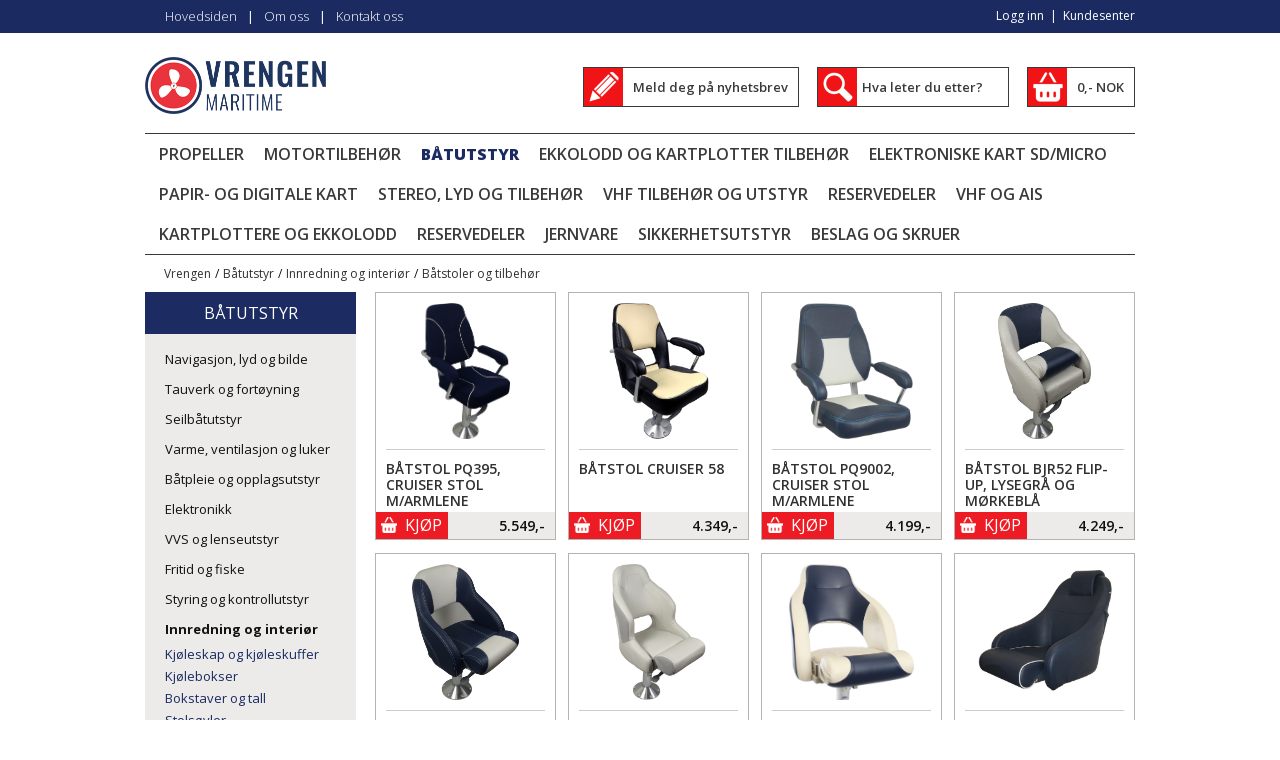

--- FILE ---
content_type: text/html; charset=UTF-8
request_url: https://nettbutikk.vrengenmaritime.no/m/388/baatstoler-og-tilbehoer
body_size: 10840
content:
<!DOCTYPE html>
<html>
<head>
	<title>Vrengen Maritime Nettbutikk | Båtstoler og tilbehør</title>
	<meta name="twitter:title" content="Vrengen Maritime Nettbutikk | Båtstoler og tilbehør"><meta property="og:title" content="Vrengen Maritime Nettbutikk | Båtstoler og tilbehør"><meta property="og:url" content="https://nettbutikk.vrengenmaritime.no/m/388/baatstoler-og-tilbehoer">	<meta http-equiv="Content-Type" content="text/html; charset=utf-8" />
	<meta name="viewport" content="width=device-width, initial-scale=1.0, maximum-scale=1.0, minimum-scale=1.0">
	<meta name="twitter:card" content="summary" />
	<meta name="description" content="Båtstoler og tilbehør" >
	
	<link rel="shortcut icon" href="/gfx/favicon.ico" />
	<link rel="stylesheet" type="text/css" media="all" href="/shared/css/style.css" />
	<link rel="stylesheet" type="text/css" media="all" href="/shared/css/admin.css" />
	<link rel="stylesheet" type="text/css" media="all" href="/shared/css/admin-michael.css" />
	<link rel="stylesheet" type="text/css" media="all" href="/shared/css/pages.css" />
	<link rel="stylesheet" type="text/css" media="all" href="/shared/css/tabs.style.css" />
	
	<!-- Open Sans from Google -->
	<link href="https://fonts.googleapis.com/css?family=Open+Sans:400,300,300italic,400italic,600italic,600,700,700italic,800,800italic" rel="stylesheet" type="text/css">

	<script src="/shared/js/jQuery/jquery-1.9.1.js" type="text/javascript"></script>
	<script src="/shared/js/jQuery/jquery.flexis.js" type="text/javascript"></script>
	<script src="/shared/js/jQuery/jquery-ui.js" type="text/javascript"></script>
	<script src="/shared/js/jQuery/jquery.mjs.nestedSortable.js" type="text/javascript"></script>
		<script src="/shared/js/jQuery/jquery.scrollTo-1.4.2-min.js" type="text/javascript"></script>
	<script src="/shared/js/jQuery/jquery.json-2.2.min.js" type="text/javascript"></script>
	<script src="/shared/js/jQuery/jquery.color.js" type="text/javascript"></script>
	<script src="/shared/js/jQuery/jquery.jeditable.mini.js" type="text/javascript"></script>
	<script src="/shared/js/jQuery/jquery.lightswitch.js" type="text/javascript"></script>

	<script src="/shared/js/admin.js" type="text/javascript"></script>
	<script src="/shared/js/pages.js" type="text/javascript"></script>
	<script src="/shared/js/directedit.js" type="text/javascript"></script>
	<script src="/shared/js/slideshow.js" type="text/javascript"></script>
	<script src="/shared/ckeditor/ckeditor.js" type="text/javascript"></script>
	<script src="/shared/ckfinder/ckfinder.js" type="text/javascript"></script>
	<script src="https://apis.google.com/js/plusone.js"></script>

	<!-- Site-specific data -->
	<link rel="stylesheet" type="text/css" media="all" href="/css/site.css" />
	<script src="/js/site.js" type="text/javascript"></script>
	
	<!--[if lte IE 6]>
		<style type="text/css">
		</style>
	<![endif]-->
</head>
<body>
	<div id="headNavContainer" class="primaryColor primaryBgColor">
			<div id="headNavBar">
				<div id="headNavUser"><a class="" href="/User">Logg inn</a>&nbsp;&nbsp;|&nbsp;&nbsp;<a href="/Minside">Kundesenter</a><img class="menuButton" src="/gfx/menu_button.png" alt="" /></div><ul id="headMenu"><li class="semiBold"><a href="http://www.vrengenmaritime.no" class="">Hovedsiden</a></li><li class="separator">|</li><li class="semiBold"><a href="http://vrengenmaritime.no/om-oss/" class="">Om oss</a></li><li class="separator">|</li><li class="semiBold"><a href="http://vrengenmaritime.no/kontakt/" class="">Kontakt oss</a></li></ul>			</div>
			<div class="clear"></div>
	</div>
	<div id="container">
		<div id="wrapper">
			<div id="head">
				<div id="headContent">
					<div id="logo">
						<a href="/"><img src="/gfx/logo.png" alt="Vrengen logo" /></a>
					</div>
					<div id="topContent" class="semiBold">
						<a href="/newsletter"><div id="topNewsletter"><div class="topicon"></div>Meld deg på nyhetsbrev</div></a>
						<div id="topSearch">
							<form action="/search/product" method="get">
								<input type="submit" value="" />
								<input type="text" name="q" id="searchInput" placeholder="Hva leter du etter?" class="semiBold" />
							</form>
						</div>
						<a href="/cart"><div id="topCart"><div class="topicon"></div>0,- NOK</div></a>
					</div>
					<div class="clear"></div>
				</div>
				<div id="topMenuContainer">
					<div class="productMenu">Produktmeny</div><ul id="topMenu" class="topMenu"><li class="semiBold uppercase hasSub"><a href="/m/496/propeller" >Propeller <span class="hook">&gt;</span></a><ul class="topmenu sub1"><li class=""><a href="/m/497/propeller-aluminium-til-mercury" >Propeller aluminium til Mercury</a></li><li class=""><a href="/m/498/propeller-aluminium-til-suzuki" >Propeller aluminium til Suzuki</a></li><li class=""><a href="/m/499/propeller-aluminium-til-yamaha" >Propeller aluminium til Yamaha</a></li><li class=""><a href="/m/501/staalpropeller-og-hubber" >Stålpropeller og hubber</a></li><li class=""><a href="/m/502/tilbehoer-til-propeller" >Tilbehør til propeller</a></li><li class=""><a href="/m/509/utgaaende-propeller" >Utgående propeller</a></li></ul></li><li class="semiBold uppercase hasSub"><a href="/m/9/motortilbehoer" >Motortilbehør <span class="hook">&gt;</span></a><ul class="topmenu sub1"><li class=""><a href="/m/507/servicekit" >Servicekit</a></li><li class=""><a href="/m/473/drivlinjer-og-aksel" >Drivlinjer og aksel</a></li><li class=""><a href="/m/384/tennplugger" >Tennplugger</a></li><li class=""><a href="/m/383/sjoevannsfilter" >Sjøvannsfilter</a></li><li class=""><a href="/m/382/sinkanoder" >Sinkanoder</a></li><li class=""><a href="/m/381/oljeskiftpumper" >Oljeskiftpumper</a></li><li class=""><a href="/m/380/olje-og-kjemikalier" >Olje og kjemikalier</a></li><li class=""><a href="/m/379/olje-og-drivstoffilter" >Olje og drivstoffilter</a></li><li class=""><a href="/m/444/motorsink-evinrude" >Motorsink Evinrude</a></li><li class=""><a href="/m/377/motorsink-volvo-penta" >Motorsink Volvo Penta</a></li><li class=""><a href="/m/378/motorsink-yamahamariner" >Motorsink Yamaha/Mariner</a></li><li class=""><a href="/m/376/motorsink-omc" >Motorsink OMC</a></li><li class=""><a href="/m/375/motorsink-mercurymercruiser" >Motorsink Mercury/Mercruiser</a></li><li class=""><a href="/m/374/motorbraketter-og--spylere" >Motorbraketter og -spylere</a></li><li class=""><a href="/m/372/isolasjon-og-motordempere" >Isolasjon og motordempere</a></li><li class=""><a href="/m/371/impellere" >Impellere</a></li><li class=""><a href="/m/369/doedmannsknapp" >Dødmannsknapp</a></li><li class=""><a href="/m/368/bensinkoplinger-og-slanger" >Bensinkoplinger og slanger</a></li><li class=""><a href="/m/120/reservedeler" >Reservedeler</a></li><li class=""><a href="/m/115/drivstoffutstyr" >Drivstoffutstyr</a></li><li class=""><a href="/m/112/eksospotte-og-belger" >Eksospotte og belger</a></li><li class=""><a href="/m/111/motorsink-oevrige-fabrikater" >Motorsink øvrige fabrikater</a></li></ul></li><li class="active semiBold uppercase hasSub"><a href="/m/262/baatutstyr" class="extraBold">Båtutstyr <span class="hook">&gt;</span></a><ul class="topmenu sub1"><li class="hasSub"><a href="/m/10/navigasjon-lyd-og-bilde" >Navigasjon, lyd og bilde <span class="hook">&gt;</span></a><ul class="topmenu sub2"><li class=""><a href="/m/486/kompass-og-kartutstyr" >Kompass og kartutstyr</a></li><li class=""><a href="/m/103/autopilot" >Autopilot</a></li><li class=""><a href="/m/100/tv-bilde-og-tilbehoer" >TV, bilde og tilbehør</a></li><li class=""><a href="/m/478/tilbehoer" >Tilbehør</a></li><li class=""><a href="/m/479/forsterkere" >Forsterkere</a></li><li class=""><a href="/m/480/hoeyttalere" >Høyttalere</a></li><li class=""><a href="/m/481/stereoanlegg" >Stereoanlegg</a></li></ul></li><li class="hasSub"><a href="/m/20/tauverk-og-fortoeyning" >Tauverk og fortøyning <span class="hook">&gt;</span></a><ul class="topmenu sub2"><li class=""><a href="/m/348/rer-og-tilbehoer" >Årer og tilbehør</a></li><li class=""><a href="/m/346/moring" >Moring</a></li><li class=""><a href="/m/343/fortoeyningstau" >Fortøyningstau</a></li><li class=""><a href="/m/342/fortoeyningsfjaer-og-kiler" >Fortøyningsfjær og kiler</a></li><li class=""><a href="/m/341/ferdige-fortoeyningsliner" >Ferdige fortøyningsliner</a></li><li class=""><a href="/m/347/tradisjonelle-tau" >Tradisjonelle tau</a></li><li class=""><a href="/m/340/dregg--og-ankerliner" >Dregg- og ankerliner</a></li><li class=""><a href="/m/339/baatshaker" >Båtshaker</a></li><li class=""><a href="/m/337/ankervinsj" >Ankervinsj</a></li><li class=""><a href="/m/295/universaltau" >Universaltau</a></li><li class=""><a href="/m/218/bryggefender-og-fenderlist" >Bryggefender og fenderlist</a></li><li class=""><a href="/m/214/reservedeler" >Reservedeler</a></li><li class=""><a href="/m/213/tilbehoer-til-tau" >Tilbehør til tau</a></li><li class=""><a href="/m/212/fendere-boeyer-og-tilbehoer" >Fendere, bøyer og tilbehør</a></li><li class=""><a href="/m/210/ferdige-fenderliner" >Ferdige fenderliner</a></li><li class=""><a href="/m/221/seiltau" >Seiltau</a></li><li class=""><a href="/m/220/anker-og-dregger" >Anker og dregger</a></li><li class=""><a href="/m/219/tau-metervare" >Tau metervare</a></li></ul></li><li class="hasSub"><a href="/m/7/seilbaatutstyr" >Seilbåtutstyr <span class="hook">&gt;</span></a><ul class="topmenu sub2"><li class=""><a href="/m/314/avlastere-og-jammere" >Avlastere og jammere</a></li><li class=""><a href="/m/334/windex-og-vaker" >Windex og vaker</a></li><li class=""><a href="/m/333/vinsjhaandtak" >Vinsjhåndtak</a></li><li class=""><a href="/m/332/vinsj" >Vinsj</a></li><li class=""><a href="/m/331/seildetaljer" >Seildetaljer</a></li><li class=""><a href="/m/330/rullesystemer-furlex-seldn" >Rullesystemer Furlex Seldén</a></li><li class=""><a href="/m/329/rorkultforlengere-og-rorbeslag" >Rorkultforlengere og rorbeslag</a></li><li class=""><a href="/m/328/optimistjolleutstyr" >Optimistjolleutstyr</a></li><li class=""><a href="/m/327/loeygang-og-genoa" >Løygang og genoa</a></li><li class=""><a href="/m/326/jolleseiling" >Jolleseiling</a></li><li class=""><a href="/m/318/dekksbeslag" >Dekksbeslag</a></li><li class=""><a href="/m/317/cleats" >Cleats</a></li><li class=""><a href="/m/316/blokker" >Blokker</a></li><li class=""><a href="/m/315/batten-systemer" >Batten systemer</a></li><li class=""><a href="/m/177/akterstag" >Akterstag</a></li><li class=""><a href="/m/173/reservedeler" >Reservedeler</a></li><li class=""><a href="/m/169/genaker-og-spinnaker" >Genaker og spinnaker</a></li><li class=""><a href="/m/167/rodkick" >Rodkick</a></li></ul></li><li class="hasSub"><a href="/m/6/varme-ventilasjon-og-luker" >Varme, ventilasjon og luker <span class="hook">&gt;</span></a><ul class="topmenu sub2"><li class=""><a href="/m/443/lukeloeftere" >Lukeløftere</a></li><li class=""><a href="/m/209/reservedeler" >Reservedeler</a></li><li class=""><a href="/m/207/dieselvarmer" >Dieselvarmer</a></li><li class=""><a href="/m/204/ventilasjon" >Ventilasjon</a></li><li class=""><a href="/m/203/luker-og-oppbevaring" >Luker og oppbevaring</a></li></ul></li><li class="hasSub"><a href="/m/12/baatpleie-og-opplagsutstyr" >Båtpleie og opplagsutstyr <span class="hook">&gt;</span></a><ul class="topmenu sub2"><li class=""><a href="/m/503/polering-og-rubbing" >Polering og rubbing</a></li><li class=""><a href="/m/504/vaskemidler" >Vaskemidler</a></li><li class=""><a href="/m/505/vedlikeholdsutstyr" >Vedlikeholdsutstyr</a></li><li class=""><a href="/m/421/vinsjer-og-tilhengerutstyr" >Vinsjer og tilhengerutstyr</a></li><li class=""><a href="/m/420/tynner" >Tynner</a></li><li class=""><a href="/m/418/opplagsutstyr" >Opplagsutstyr</a></li><li class=""><a href="/m/417/lakk-og-olje" >Lakk og olje</a></li><li class=""><a href="/m/415/fugemasse-og-lim" >Fugemasse og lim</a></li><li class=""><a href="/m/414/bunnstoff" >Bunnstoff</a></li><li class=""><a href="/m/422/sparkel-og-epoxy" >Sparkel og epoxy</a></li><li class=""><a href="/m/200/tape" >Tape</a></li><li class=""><a href="/m/199/vinterlagring" >Vinterlagring</a></li><li class=""><a href="/m/198/reservedeler" >Reservedeler</a></li><li class=""><a href="/m/196/maling" >Maling</a></li><li class=""><a href="/m/194/motorlakk-og-spraymaling" >Motorlakk og spraymaling</a></li><li class=""><a href="/m/193/malerverktoey" >Malerverktøy</a></li><li class=""><a href="/m/192/primer" >Primer</a></li></ul></li><li class="hasSub"><a href="/m/11/elektronikk" >Elektronikk <span class="hook">&gt;</span></a><ul class="topmenu sub2"><li class=""><a href="/m/306/kabelsko" >Kabelsko</a></li><li class=""><a href="/m/305/horn" >Horn</a></li><li class=""><a href="/m/304/bryterpanel" >Bryterpanel</a></li><li class=""><a href="/m/303/batterier-12v" >Batterier 12V</a></li><li class=""><a href="/m/302/aggregat" >Aggregat</a></li><li class=""><a href="/m/312/terminaler" >Terminaler</a></li><li class=""><a href="/m/311/solcellepanel" >Solcellepanel</a></li><li class=""><a href="/m/310/sikringer" >Sikringer</a></li><li class=""><a href="/m/309/landstroem" >Landstrøm</a></li><li class=""><a href="/m/308/ladere-og-invertere" >Ladere og invertere</a></li><li class=""><a href="/m/307/kablingsutstyr" >Kablingsutstyr</a></li><li class=""><a href="/m/56/vindusviskere" >Vindusviskere</a></li><li class=""><a href="/m/55/brytere-og-kontakter" >Brytere og kontakter</a></li><li class=""><a href="/m/50/elektriske-kabler" >Elektriske kabler</a></li><li class=""><a href="/m/49/batteriutstyr-1224v" >Batteriutstyr 12/24V</a></li></ul></li><li class="hasSub"><a href="/m/19/vvs-og-lenseutstyr" >VVS og lenseutstyr <span class="hook">&gt;</span></a><ul class="topmenu sub2"><li class=""><a href="/m/413/vask-kran-og-dusj" >Vask, kran og dusj</a></li><li class=""><a href="/m/412/vanntanker-og-utstyr" >Vanntanker og utstyr</a></li><li class=""><a href="/m/411/trykkvannspumper" >Trykkvannspumper</a></li><li class=""><a href="/m/410/toaletter-og-septikutstyr" >Toaletter og septikutstyr</a></li><li class=""><a href="/m/408/slanger-og-slangeklemmer" >Slanger og slangeklemmer</a></li><li class=""><a href="/m/406/skroggjennomfoeringer" >Skroggjennomføringer</a></li><li class=""><a href="/m/405/roerdeler-fittings-syrefast" >Rørdeler, fittings syrefast</a></li><li class=""><a href="/m/404/roerdeler-fittings-nylon" >Rørdeler, fittings nylon</a></li><li class=""><a href="/m/403/roerdeler-fittings-messing" >Rørdeler, fittings messing</a></li><li class=""><a href="/m/402/roerdeler-fittings-kompositt" >Rørdeler, fittings kompositt</a></li><li class=""><a href="/m/226/lensepumper-1224230v" >Lensepumper 12/24/230V</a></li><li class=""><a href="/m/224/reservedeler" >Reservedeler</a></li><li class=""><a href="/m/223/lensepumper-manuell" >Lensepumper manuell</a></li></ul></li><li class="hasSub"><a href="/m/13/fritid-og-fiske" >Fritid og fiske <span class="hook">&gt;</span></a><ul class="topmenu sub2"><li class=""><a href="/m/450/bekledning" >Bekledning</a></li><li class=""><a href="/m/445/diverse-fritid" >Diverse fritid</a></li><li class=""><a href="/m/349/badeleker-og-pumper" >Badeleker og pumper</a></li><li class=""><a href="/m/363/vaerstasjoner" >Værstasjoner</a></li><li class=""><a href="/m/362/varme" >Varme</a></li><li class=""><a href="/m/361/vannski-og-wakeboard" >Vannski og wakeboard</a></li><li class=""><a href="/m/359/tuber-og-vannsportleker" >Tuber og vannsportleker</a></li><li class=""><a href="/m/358/termometere" >Termometere</a></li><li class=""><a href="/m/356/noekkelringer" >Nøkkelringer</a></li><li class=""><a href="/m/355/maritime-fagboeker" >Maritime fagbøker</a></li><li class=""><a href="/m/354/lykter-og-batterier" >Lykter og batterier</a></li><li class=""><a href="/m/353/gummibaat-og-utstyr" >Gummibåt og utstyr</a></li><li class=""><a href="/m/352/grill-og-kokeutstyr" >Grill og kokeutstyr</a></li><li class=""><a href="/m/351/gasstilbehoer" >Gasstilbehør</a></li><li class=""><a href="/m/350/fritidsstoler-og-sitteputer" >Fritidsstoler og sitteputer</a></li><li class=""><a href="/m/78/vaatdrakter" >Våtdrakter</a></li><li class=""><a href="/m/75/reservedeler" >Reservedeler</a></li><li class=""><a href="/m/67/elektriske-baatmotorer" >Elektriske båtmotorer</a></li><li class=""><a href="/m/64/kikkerter" >Kikkerter</a></li><li class=""><a href="/m/63/fiskeutstyr" >Fiskeutstyr</a></li><li class=""><a href="/m/61/vesker-bager-og-oppbevaring" >Vesker, bager og oppbevaring</a></li></ul></li><li class="hasSub"><a href="/m/14/styring-og-kontrollutstyr" >Styring og kontrollutstyr <span class="hook">&gt;</span></a><ul class="topmenu sub2"><li class=""><a href="/m/161/ratt" >Ratt</a></li><li class=""><a href="/m/366/mekaniske-styringer" >Mekaniske styringer</a></li><li class=""><a href="/m/367/trimplan" >Trimplan</a></li><li class=""><a href="/m/165/kontrollutstyr" >Kontrollutstyr</a></li><li class=""><a href="/m/164/baugpropeller" >Baugpropeller</a></li><li class=""><a href="/m/163/reservedeler" >Reservedeler</a></li><li class=""><a href="/m/162/kontrollkabler" >Kontrollkabler</a></li><li class=""><a href="/m/160/hydrauliske-styringer" >Hydrauliske styringer</a></li><li class=""><a href="/m/159/instrumenter-og-givere" >Instrumenter og givere</a></li></ul></li><li class="active hasSub"><a href="/m/15/innredning-og-interioer" class="extraBold">Innredning og interiør <span class="hook">&gt;</span></a><ul class="topmenu sub2"><li class=""><a href="/m/494/kjoeleskap-og-kjoeleskuffer" >Kjøleskap og kjøleskuffer</a></li><li class=""><a href="/m/454/kjoelebokser" >Kjølebokser</a></li><li class=""><a href="/m/385/bokstaver-og-tall" >Bokstaver og tall</a></li><li class=""><a href="/m/398/stolsoeyler" >Stolsøyler</a></li><li class=""><a href="/m/397/pyntegjenstander" >Pyntegjenstander</a></li><li class=""><a href="/m/395/matter" >Matter</a></li><li class=""><a href="/m/394/komfyr-og-kokeapparat" >Komfyr og kokeapparat</a></li><li class=""><a href="/m/389/glass-og-tilbehoer" >Glass og tilbehør</a></li><li class="active"><a href="/m/388/baatstoler-og-tilbehoer" class="extraBold">Båtstoler og tilbehør</a></li><li class=""><a href="/m/387/bordsoeyler" >Bordsøyler</a></li><li class=""><a href="/m/386/bord-og-tilbehoer" >Bord og tilbehør</a></li><li class=""><a href="/m/21/servise" >Servise</a></li><li class=""><a href="/m/37/flagg-og-flaggstenger" >Flagg og flaggstenger</a></li><li class=""><a href="/m/36/reservedeler" >Reservedeler</a></li><li class=""><a href="/m/30/tekstil" >Tekstil</a></li></ul></li></ul></li><li class="semiBold uppercase"><a href="/m/270/ekkolodd-og-kartplotter-tilbehoer" >Ekkolodd og kartplotter tilbehør</a></li><li class="semiBold uppercase"><a href="/m/425/elektroniske-kart-sdmicro" >Elektroniske kart SD/micro</a></li><li class="semiBold uppercase"><a href="/m/423/papir--og-digitale-kart" >Papir- og digitale kart</a></li><li class="semiBold uppercase"><a href="/m/110/stereo-lyd-og-tilbehoer" >Stereo, lyd og tilbehør</a></li><li class="semiBold uppercase"><a href="/m/108/vhf-tilbehoer-og-utstyr" >VHF tilbehør og utstyr</a></li><li class="semiBold uppercase"><a href="/m/107/reservedeler" >Reservedeler</a></li><li class="semiBold uppercase"><a href="/m/98/vhf-og-ais" >VHF og AIS</a></li><li class="semiBold uppercase"><a href="/m/96/kartplottere-og-ekkolodd" >Kartplottere og ekkolodd</a></li><li class="semiBold uppercase"><a href="/m/53/reservedeler" >Reservedeler</a></li><li class="semiBold uppercase subMenuRight hasSub"><a href="/m/8/jernvare" >Jernvare <span class="hook">&gt;</span></a><ul class="topmenu sub1"><li class=""><a href="/m/495/davitere" >Davitere</a></li><li class=""><a href="/m/336/kauser-svivler-og-strekkfisk" >Kauser, svivler og strekkfisk</a></li><li class=""><a href="/m/297/blokker-og-hemper" >Blokker og hemper</a></li><li class=""><a href="/m/139/wire-og-terminaler" >Wire og terminaler</a></li><li class=""><a href="/m/137/sjakler-og-snapsjakler" >Sjakler og snapsjakler</a></li><li class=""><a href="/m/134/pullere-og-halegatter" >Pullere og halegatter</a></li><li class=""><a href="/m/133/reservedeler" >Reservedeler</a></li><li class=""><a href="/m/132/badetrapper-og-baugspyd" >Badetrapper og baugspyd</a></li><li class=""><a href="/m/130/bolter-og-ringer" >Bolter og ringer</a></li><li class=""><a href="/m/129/kroker" >Kroker</a></li><li class=""><a href="/m/127/kjetting" >Kjetting</a></li><li class=""><a href="/m/125/pushpit-pulpit-og-rekke" >Pushpit, pulpit og rekke</a></li></ul></li><li class="semiBold uppercase subMenuRight hasSub"><a href="/m/17/sikkerhetsutstyr" >Sikkerhetsutstyr <span class="hook">&gt;</span></a><ul class="topmenu sub1"><li class=""><a href="/m/485/alkotesterpromilletester" >Alkotester/Promilletester</a></li><li class=""><a href="/m/284/diverse-sikkerhetsutstyr" >Diverse sikkerhetsutstyr</a></li><li class=""><a href="/m/437/noed-og-signalutstyr" >Nød og signalutstyr</a></li><li class=""><a href="/m/436/livboeyer" >Livbøyer</a></li><li class=""><a href="/m/435/gass-og-brann" >Gass og brann</a></li><li class=""><a href="/m/151/reservedeler" >Reservedeler</a></li><li class=""><a href="/m/149/tilbehoer-til-redningsvester" >Tilbehør til redningsvester</a></li><li class=""><a href="/m/147/sikkerhetsliner" >Sikkerhetsliner</a></li><li class=""><a href="/m/146/flyteklaer" >Flyteklær</a></li><li class=""><a href="/m/145/redningsflaaterdrakter" >Redningsflåter/Drakter</a></li><li class=""><a href="/m/229/redningsvesterflytevester" >Redningsvester/Flytevester</a></li><li class=""><a href="/m/155/laas-og-laasewire" >Lås og låsewire</a></li></ul></li><li class="semiBold uppercase subMenuRight hasSub"><a href="/m/18/beslag-og-skruer" >Beslag og skruer <span class="hook">&gt;</span></a><ul class="topmenu sub1"><li class=""><a href="/m/285/skruer-bolter-muttere-skiver" >Skruer, bolter, muttere, skiver</a></li><li class=""><a href="/m/432/kjoel-og-baugbeskyttelse" >Kjøl og baugbeskyttelse</a></li><li class=""><a href="/m/431/kalesjebeslag" >Kalesjebeslag</a></li><li class=""><a href="/m/429/hengsler" >Hengsler</a></li><li class="hasSub"><a href="/m/16/belysning" >Belysning <span class="hook">&gt;</span></a><ul class="topmenu sub2"><li class=""><a href="/m/180/undervannslys" >Undervannslys</a></li><li class=""><a href="/m/179/bryggelys" >Bryggelys</a></li><li class=""><a href="/m/191/lysbjelker-og-dekkslys" >Lysbjelker og dekkslys</a></li><li class=""><a href="/m/441/messinglamper" >Messinglamper</a></li><li class=""><a href="/m/440/lyspaerer" >Lyspærer</a></li><li class=""><a href="/m/438/innenbords-belysning" >Innenbords belysning</a></li><li class=""><a href="/m/186/lyskastere" >Lyskastere</a></li><li class=""><a href="/m/183/lanterner" >Lanterner</a></li><li class=""><a href="/m/187/reservedeler" >Reservedeler</a></li></ul></li><li class=""><a href="/m/428/dekksforskruvninger" >Dekksforskruvninger</a></li><li class=""><a href="/m/87/reservedeler" >Reservedeler</a></li><li class=""><a href="/m/84/maakejager" >Måkejager</a></li><li class=""><a href="/m/230/tankluftere" >Tankluftere</a></li><li class=""><a href="/m/232/noa-rekkefester-mutstyr" >NOA rekkefester m/utstyr</a></li><li class=""><a href="/m/92/laaser-og-doerholdere" >Låser og dørholdere</a></li></ul></li></ul>				</div>
			</div>
			
						
			<div id="messages">
							</div> <!-- /messages -->
			
			<div id="content">
				<div id="headCrumbs" class="ct"><a class="bclink" href="" >Vrengen</a>/<a class="bclink" href="/m/262/baatutstyr">Båtutstyr</a>/<a class="bclink" href="/m/15/innredning-og-interioer">Innredning og interiør</a>/<a class="bclink" href="/m/388/baatstoler-og-tilbehoer">Båtstoler og tilbehør</a></div>				<div id="leftcontent">
										
										<div id="sideMenu" class="secondaryBgColor">
						<a href="/m/262"><h1 class="sidemenutitle">Båtutstyr</h1></a><ul class="secondaryBackgroundColor sidemenu "><li><a href="/m/10/navigasjon-lyd-og-bilde" class="canExpand">Navigasjon, lyd og bilde</a></li><li><a href="/m/20/tauverk-og-fortoeyning" class="canExpand">Tauverk og fortøyning</a></li><li><a href="/m/7/seilbaatutstyr" class="canExpand">Seilbåtutstyr</a></li><li><a href="/m/6/varme-ventilasjon-og-luker" class="canExpand">Varme, ventilasjon og luker</a></li><li><a href="/m/12/baatpleie-og-opplagsutstyr" class="canExpand">Båtpleie og opplagsutstyr</a></li><li><a href="/m/11/elektronikk" class="canExpand">Elektronikk</a></li><li><a href="/m/19/vvs-og-lenseutstyr" class="canExpand">VVS og lenseutstyr</a></li><li><a href="/m/13/fritid-og-fiske" class="canExpand">Fritid og fiske</a></li><li><a href="/m/14/styring-og-kontrollutstyr" class="canExpand">Styring og kontrollutstyr</a></li><li><a href="/m/15/innredning-og-interioer" class="active canExpand expand">Innredning og interiør</a><ul class="sidemenu sub1"><li><a href="/m/494/kjoeleskap-og-kjoeleskuffer">Kjøleskap og kjøleskuffer</a></li><li><a href="/m/454/kjoelebokser">Kjølebokser</a></li><li><a href="/m/385/bokstaver-og-tall">Bokstaver og tall</a></li><li><a href="/m/398/stolsoeyler">Stolsøyler</a></li><li><a href="/m/397/pyntegjenstander">Pyntegjenstander</a></li><li><a href="/m/395/matter">Matter</a></li><li><a href="/m/394/komfyr-og-kokeapparat">Komfyr og kokeapparat</a></li><li><a href="/m/389/glass-og-tilbehoer">Glass og tilbehør</a></li><li><a href="/m/388/baatstoler-og-tilbehoer" class="active">Båtstoler og tilbehør</a></li><li><a href="/m/387/bordsoeyler">Bordsøyler</a></li><li><a href="/m/386/bord-og-tilbehoer">Bord og tilbehør</a></li><li><a href="/m/21/servise">Servise</a></li><li><a href="/m/37/flagg-og-flaggstenger">Flagg og flaggstenger</a></li><li><a href="/m/36/reservedeler">Reservedeler</a></li><li><a href="/m/30/tekstil">Tekstil</a></li></ul></li></ul>						<div class="clear"></div>
					</div> 					
										
										<div id="mainShareButtons">
						<a class="social facebook" href="https://www.facebook.com/vrengenmaritime" target="_blank"></a><a class="social email" href="mailto:nettbutikk@vrengenmaritime.no"></a>					</div> 				</div>   				
								<div id="maincontent"> <div class="clear"></div>
<div id="contentWrapper"><input id="menuId" type="hidden" value="388"><div id="CustomPageContent">  <ul id="sectionList">    <li class="section ht_x"><div id="product_13081" class="product box_quad box_quad_0"><div class="productData"><a href="/p/13081/baatstol-pq395-cruiser-stol-marmlene"><h3 class="semiBold uppercase">Båtstol PQ395, Cruiser stol m/armlene</h3></a><div class="teaser prodsize1text">MI-PQ9002 Cruiser stol har et eksklusivt men tradisjonelt utseende. Høyglanspolert aluminiums ramme og behagelig polstrede rygg, sete og armlensputer.</div><div class="priceLabel ">5.549,-</div><a href="/p/13081/baatstol-pq395-cruiser-stol-marmlene"><div class="actionButton actionButtonBuy">Kjøp</div></a></div><div class="productImage"><a href="/p/13081/baatstol-pq395-cruiser-stol-marmlene"><img src="/gfx/imported/Innredning-og-interior/Batstoler-og-tilbehor/1044241_xl.jpg" alt="Båtstol PQ395, Cruiser stol m/armlene" /></a></div><input type="hidden" id="boxId" value="" /><div class="clear"></div></div><div id="product_16710" class="product box_quad box_quad_1"><div class="productData"><a href="/p/16710/baatstol-cruiser-58"><h3 class="semiBold uppercase">Båtstol Cruiser 58</h3></a><div class="teaser prodsize1text">Cruiser 58 er som naventet sier en "cruiser" stol, god komfort og solide faste armlener.</div><div class="priceLabel ">4.349,-</div><a href="/p/16710/baatstol-cruiser-58"><div class="actionButton actionButtonBuy">Kjøp</div></a></div><div class="productImage"><a href="/p/16710/baatstol-cruiser-58"><img src="/gfx/imported/Innredning-og-interior/Batstoler-og-tilbehor/H1044304_xl.jpg" alt="Båtstol Cruiser 58" /></a></div><input type="hidden" id="boxId" value="" /><div class="clear"></div></div><div id="product_13082" class="product box_quad box_quad_2"><div class="productData"><a href="/p/13082/baatstol-pq9002-cruiser-stol-marmlene"><h3 class="semiBold uppercase">Båtstol PQ9002, Cruiser stol m/armlene</h3></a><div class="teaser prodsize1text">MI-PQ9002 Cruiser stol har et eksklusivt men tradisjonelt utseende. Høyglanspolert aluminiums ramme og behagelig polstrede rygg, sete og armlensputer.</div><div class="priceLabel ">4.199,-</div><a href="/p/13082/baatstol-pq9002-cruiser-stol-marmlene"><div class="actionButton actionButtonBuy">Kjøp</div></a></div><div class="productImage"><a href="/p/13082/baatstol-pq9002-cruiser-stol-marmlene"><img src="/gfx/imported/Innredning-og-interior/Batstoler-og-tilbehor/1044242_xl.jpg" alt="Båtstol PQ9002, Cruiser stol m/armlene" /></a></div><input type="hidden" id="boxId" value="" /><div class="clear"></div></div><div id="product_13078" class="product box_quad box_quad_3"><div class="productData"><a href="/p/13078/baatstol-bjr52-flip-up-lysegraa-og-moerkeblaa"><h3 class="semiBold uppercase">Båtstol BJR52 flip-up, lysegrå og mørkeblå</h3></a><div class="teaser prodsize1text">MI-BJR52L en flip-up stol med god sidestøtte, tar liten plass og ivaretar alle krav til komfort.</div><div class="priceLabel ">4.249,-</div><a href="/p/13078/baatstol-bjr52-flip-up-lysegraa-og-moerkeblaa"><div class="actionButton actionButtonBuy">Kjøp</div></a></div><div class="productImage"><a href="/p/13078/baatstol-bjr52-flip-up-lysegraa-og-moerkeblaa"><img src="/gfx/imported/Innredning-og-interior/Batstoler-og-tilbehor/1044243_xl.jpg" alt="Båtstol BJR52 flip-up, lysegrå og mørkeblå" /></a></div><input type="hidden" id="boxId" value="" /><div class="clear"></div></div></li><li class="section ht_x"><div id="product_13079" class="product box_quad box_quad_0"><div class="productData"><a href="/p/13079/baatstol-bjr52-flip-up-moerkeblaa-og-lysegraa"><h3 class="semiBold uppercase">Båtstol BJR52 flip-up mørkeblå og lysegrå</h3></a><div class="teaser prodsize1text">MI-BJR52M en flip-up stol med god sidestøtte, tar liten plass og ivaretar alle krav til komfort.</div><div class="priceLabel ">4.249,-</div><a href="/p/13079/baatstol-bjr52-flip-up-moerkeblaa-og-lysegraa"><div class="actionButton actionButtonBuy">Kjøp</div></a></div><div class="productImage"><a href="/p/13079/baatstol-bjr52-flip-up-moerkeblaa-og-lysegraa"><img src="/gfx/imported/Innredning-og-interior/Batstoler-og-tilbehor/1044244_xl.jpg" alt="Båtstol BJR52 flip-up mørkeblå og lysegrå" /></a></div><input type="hidden" id="boxId" value="" /><div class="clear"></div></div><div id="product_15978" class="product box_quad box_quad_1"><div class="productData"><a href="/p/15978/baatstol-h52-flip-up"><h3 class="semiBold uppercase">Båtstol H52 flip-up</h3></a><div class="teaser prodsize1text">H52 er en plassbesparende flip-up stol. Lave sidestøtter på sete og god sidestøtte i midtre del av ryggen gjør at den praktisk, funksjonell og tar liten plass og samtidig sitter man komfortabelt og stabilt.</div><div class="priceLabel "><span class="discountNow">Fra</span> 3.649,-</div><a href="/p/15978/baatstol-h52-flip-up"><div class="actionButton actionButtonBuy">Kjøp</div></a></div><div class="productImage"><a href="/p/15978/baatstol-h52-flip-up"><img src="/gfx/imported/Innredning-og-interior/Batstoler-og-tilbehor/H1044245_xl.jpg" alt="Båtstol H52 flip-up" /></a></div><input type="hidden" id="boxId" value="" /><div class="clear"></div></div><div id="product_14691" class="product box_quad box_quad_2"><div class="productData"><a href="/p/14691/baatstol-m56r-flip-up"><h3 class="semiBold uppercase">Båtstol M56R flip up</h3></a><div class="teaser prodsize1text">M56 R er utviklet for å kombinere optimal komfort og ta minimalt med plass.</div><div class="priceLabel ">5.149,-</div><a href="/p/14691/baatstol-m56r-flip-up"><div class="actionButton actionButtonBuy">Kjøp</div></a></div><div class="productImage"><a href="/p/14691/baatstol-m56r-flip-up"><img src="/gfx/imported/Innredning-og-interior/Batstoler-og-tilbehor/H1044246_xl.jpg" alt="Båtstol M56R flip up" /></a></div><input type="hidden" id="boxId" value="" /><div class="clear"></div></div><div id="product_1437" class="product box_quad box_quad_3"><div class="productData"><a href="/p/1437/baatstol-sd51-flip-up"><h3 class="semiBold uppercase">Båtstol SD51 flip-up</h3></a><div class="teaser prodsize1text">MI-SD51 FLIP-UP stol med kombinert stå/sitte funksjon. Frontputen vippes opp ved hjelp av parallell hengsler som gjør at stå/sitte funksjonen gir riktig trykkavlasting og sidestøtte i begge posisjoner.</div><div class="priceLabel ">4.799,-</div><a href="/p/1437/baatstol-sd51-flip-up"><div class="actionButton actionButtonBuy">Kjøp</div></a></div><div class="productImage"><a href="/p/1437/baatstol-sd51-flip-up"><img src="/gfx/imported/Innredning-og-interior/Batstoler-og-tilbehor/H1044150_xl.jpg" alt="Båtstol SD51 flip-up" /></a></div><input type="hidden" id="boxId" value="" /><div class="clear"></div></div></li><li class="section ht_x"><div id="product_1440" class="product box_quad box_quad_0"><div class="productData"><a href="/p/1440/baatstol-sdl51-flip-up-markilux-soft"><h3 class="semiBold uppercase">Båtstol SDL51 flip-up, Markilux Soft</h3></a><div class="teaser prodsize1text">MI-SDL51 FLIP-UP stol med kombinert stå/sitte funksjon. Frontputen vippes opp ved hjelp av parallell hengsler som gjør at stå/sitte funksjonen gir riktig trykkavlasting og sidestøtte i begge posisjoner.</div><div class="priceLabel "><span class="discountNow">Fra</span> 7.699,-</div><a href="/p/1440/baatstol-sdl51-flip-up-markilux-soft"><div class="actionButton actionButtonBuy">Kjøp</div></a></div><div class="productImage"><a href="/p/1440/baatstol-sdl51-flip-up-markilux-soft"><img src="/gfx/imported/Innredning-og-interior/Batstoler-og-tilbehor/H1044148_xl.jpg" alt="Båtstol SDL51 flip-up, Markilux Soft" /></a></div><input type="hidden" id="boxId" value="" /><div class="clear"></div></div><div id="product_1444" class="product box_quad box_quad_1"><div class="productData"><a href="/p/1444/baatstol-sd52-flip-up-moerkeblaalysegraa"><h3 class="semiBold uppercase">Båtstol SD52 flip-up, mørkeblå/lysegrå</h3></a><div class="teaser prodsize1text">MI-SD52 FLIP-UP stol for optimal kjørekomfort. God sidestøtte i rygg og sete. Innmaten er produsert i rotasjonsstøpt ABS plast, leveres med høykvalitet polstret skumplast, marine vinyl. Lomme bak med oppbevaringsrom.</div><div class="priceLabel ">4.349,-</div><a href="/p/1444/baatstol-sd52-flip-up-moerkeblaalysegraa"><div class="actionButton actionButtonBuy">Kjøp</div></a></div><div class="productImage"><a href="/p/1444/baatstol-sd52-flip-up-moerkeblaalysegraa"><img src="/gfx/imported/Innredning-og-interior/Batstoler-og-tilbehor/1044185_xl.jpg" alt="Båtstol SD52 flip-up, mørkeblå/lysegrå" /></a></div><input type="hidden" id="boxId" value="" /><div class="clear"></div></div><div id="product_17538" class="product box_quad box_quad_2"><div class="productData"><a href="/p/17538/baatstol-rm52-flip-up"><h3 class="semiBold uppercase">Båtstol RM52 flip up</h3></a><div class="teaser prodsize1text">Båtstol RM 52 flip up. Stolen med god sidestøtte i ryggpartiet, skarpe linjer og ergonomisk passform.</div><div class="priceLabel ">4.349,-</div><a href="/p/17538/baatstol-rm52-flip-up"><div class="actionButton actionButtonBuy">Kjøp</div></a></div><div class="productImage"><a href="/p/17538/baatstol-rm52-flip-up"><img src="/gfx/imported/Innredning-og-interior/Batstoler-og-tilbehor/H1044356_xl.jpg" alt="Båtstol RM52 flip up" /></a></div><input type="hidden" id="boxId" value="" /><div class="clear"></div></div><div id="product_1445" class="product box_quad box_quad_3"><div class="productData"><a href="/p/1445/baatstol-m52s-moerkeblaalysegraa"><h3 class="semiBold uppercase">Båtstol M52S, mørkeblå/lysegrå</h3></a><div class="teaser prodsize1text">Polstret GT-stol med god sidestøtte i rygg og lave sidevanger i setet. Har ikke oppvippbar setefront.</div><div class="priceLabel ">3.599,-</div><a href="/p/1445/baatstol-m52s-moerkeblaalysegraa"><div class="actionButton actionButtonBuy">Kjøp</div></a></div><div class="productImage"><a href="/p/1445/baatstol-m52s-moerkeblaalysegraa"><img src="/gfx/imported/Innredning-og-interior/Batstoler-og-tilbehor/1044184_xl.jpg" alt="Båtstol M52S, mørkeblå/lysegrå" /></a></div><input type="hidden" id="boxId" value="" /><div class="clear"></div></div></li><li class="section ht_x"><div id="product_17540" class="product box_quad box_quad_0"><div class="productData"><a href="/p/17540/baatstol-rm-52-flip-up-markilux-soft"><h3 class="semiBold uppercase">Båtstol RM 52 flip up, Markilux Soft</h3></a><div class="teaser prodsize1text"></div><div class="priceLabel ">7.399,-</div><a href="/p/17540/baatstol-rm-52-flip-up-markilux-soft"><div class="actionButton actionButtonBuy">Kjøp</div></a></div><div class="productImage"><a href="/p/17540/baatstol-rm-52-flip-up-markilux-soft"><img src="/gfx/imported/Innredning-og-interior/Batstoler-og-tilbehor/1044358_xl.jpg" alt="Båtstol RM 52 flip up, Markilux Soft" /></a></div><input type="hidden" id="boxId" value="" /><div class="clear"></div></div><div id="product_1446" class="product box_quad box_quad_1"><div class="productData"><a href="/p/1446/baatstol-s40-standard"><h3 class="semiBold uppercase">Båtstol S40 Standard</h3></a><div class="teaser prodsize1text">Polstret skumplast, marine vinyl. Injeksjonsstøpt ABS plast i ramme for rygg og sete.<br />
</div><div class="priceLabel ">1.249,-</div><a href="/p/1446/baatstol-s40-standard"><div class="actionButton actionButtonBuy">Kjøp</div></a></div><div class="productImage"><a href="/p/1446/baatstol-s40-standard"><img src="/gfx/imported/Innredning-og-interior/Batstoler-og-tilbehor/H1044154_xl.jpg" alt="Båtstol S40 Standard" /></a></div><input type="hidden" id="boxId" value="" /><div class="clear"></div></div><div id="product_1449" class="product box_quad box_quad_2"><div class="productData"><a href="/p/1449/baatstol-s90-2-seter"><h3 class="semiBold uppercase">Båtstol S90, 2-seter</h3></a><div class="teaser prodsize1text">Dobbelstol MI-S90. Polstret skumplast, marine vinyl.<br />
</div><div class="priceLabel ">3.899,-</div><a href="/p/1449/baatstol-s90-2-seter"><div class="actionButton actionButtonBuy">Kjøp</div></a></div><div class="productImage"><a href="/p/1449/baatstol-s90-2-seter"><img src="/gfx/imported/Innredning-og-interior/Batstoler-og-tilbehor/H1044156_xl.jpg" alt="Båtstol S90, 2-seter" /></a></div><input type="hidden" id="boxId" value="" /><div class="clear"></div></div><div id="product_1435" class="product box_quad box_quad_3"><div class="productData"><a href="/p/1435/baatstol-h54-flip-up-moerkeblaalysegraa"><h3 class="semiBold uppercase">Båtstol H54 flip-up, mørkeblå/lysegrå</h3></a><div class="teaser prodsize1text">Herbie 54 FLIP-UP er en nyutviklet stol hvor utforming og brukeregenskaper har førsteprioritet. Passer både til mørkeblå og lysegrå innredninger.</div><div class="priceLabel ">5.449,-</div><a href="/p/1435/baatstol-h54-flip-up-moerkeblaalysegraa"><div class="actionButton actionButtonBuy">Kjøp</div></a></div><div class="productImage"><a href="/p/1435/baatstol-h54-flip-up-moerkeblaalysegraa"><img src="/gfx/imported/Innredning-og-interior/Batstoler-og-tilbehor/1044152_xl.jpg" alt="Båtstol H54 flip-up, mørkeblå/lysegrå" /></a></div><input type="hidden" id="boxId" value="" /><div class="clear"></div></div></li><li class="section ht_x"><div id="product_1452" class="product box_quad box_quad_0"><div class="productData"><a href="/p/1452/baatstol-st45"><h3 class="semiBold uppercase">Båtstol ST45</h3></a><div class="teaser prodsize1text">MI-ST45 er en stol som med et enkelt håndgrep kan pendle ryggen og dermed valgfritt sitte motsatt vei og i båtens fartsretning.</div><div class="priceLabel ">3.099,-</div><a href="/p/1452/baatstol-st45"><div class="actionButton actionButtonBuy">Kjøp</div></a></div><div class="productImage"><a href="/p/1452/baatstol-st45"><img src="/gfx/imported/Innredning-og-interior/Batstoler-og-tilbehor/H1044144_xl.jpg" alt="Båtstol ST45" /></a></div><input type="hidden" id="boxId" value="" /><div class="clear"></div></div><div id="product_17341" class="product box_quad box_quad_1"><div class="productData"><a href="/p/17341/baatstol-se46l-rotasjonsstoept-graa-abs-plast"><h3 class="semiBold uppercase">Båtstol SE46L rotasjonsstøpt grå ABS plast</h3></a><div class="teaser prodsize1text">SE46L helstøpt båtstol i ABS plast som leveres med og uten pute. Stolen har god sidestøtte i rygg og sete med god komfort. Dette er et plassbesparende alternativ som kun er 46 cm i bredden. Perfekt som GT-stol eller i åpne skjærgårsdjeeper.</div><div class="priceLabel "><span class="discountNow">Fra</span> 1.649,-</div><a href="/p/17341/baatstol-se46l-rotasjonsstoept-graa-abs-plast"><div class="actionButton actionButtonBuy">Kjøp</div></a></div><div class="productImage"><a href="/p/17341/baatstol-se46l-rotasjonsstoept-graa-abs-plast"><img src="/gfx/imported/Innredning-og-interior/Batstoler-og-tilbehor/H1044350_xl.jpg" alt="Båtstol SE46L rotasjonsstøpt grå ABS plast" /></a></div><input type="hidden" id="boxId" value="" /><div class="clear"></div></div><div id="product_17344" class="product box_quad box_quad_2"><div class="productData"><a href="/p/17344/jockey-sal-mrygg"><h3 class="semiBold uppercase">Jockey-Sal m/rygg</h3></a><div class="teaser prodsize1text">Jockey-Sal (Z22) med rygg beregnet for hurtiggående båter så RIB, skjærgårdbåter m.m.</div><div class="priceLabel ">4.299,-</div><a href="/p/17344/jockey-sal-mrygg"><div class="actionButton actionButtonBuy">Kjøp</div></a></div><div class="productImage"><a href="/p/17344/jockey-sal-mrygg"><img src="/gfx/imported/Innredning-og-interior/Batstoler-og-tilbehor/1044355_xl.jpg" alt="Jockey-Sal m/rygg" /></a></div><input type="hidden" id="boxId" value="" /><div class="clear"></div></div><div id="product_1464" class="product box_quad box_quad_3"><div class="productData"><a href="/p/1464/baatstol-sc40-basic-lysegraa"><h3 class="semiBold uppercase">Båtstol SC40 Basic, lysegrå</h3></a><div class="teaser prodsize1text">MI-SC40 Basic er en smidig og nett  polstret båtstol i marine vinyl med god sittekomfort.</div><div class="priceLabel ">1.099,-</div><a href="/p/1464/baatstol-sc40-basic-lysegraa"><div class="actionButton actionButtonBuy">Kjøp</div></a></div><div class="productImage"><a href="/p/1464/baatstol-sc40-basic-lysegraa"><img src="/gfx/imported/Innredning-og-interior/Batstoler-og-tilbehor/1044165_xl.jpg" alt="Båtstol SC40 Basic, lysegrå" /></a></div><input type="hidden" id="boxId" value="" /><div class="clear"></div></div></li><li class="section ht_x"><div id="product_1465" class="product box_quad box_quad_0"><div class="productData"><a href="/p/1465/baatstol-ss48-uten-pute"><h3 class="semiBold uppercase">Båtstol SS48, uten pute</h3></a><div class="teaser prodsize1text">MI-SS48 Klappstol. Injeksjonsstøpt ABS plaststol.</div><div class="priceLabel ">479,-</div><a href="/p/1465/baatstol-ss48-uten-pute"><div class="actionButton actionButtonBuy">Kjøp</div></a></div><div class="productImage"><a href="/p/1465/baatstol-ss48-uten-pute"><img src="/gfx/imported/Innredning-og-interior/Batstoler-og-tilbehor/1044153_xl.jpg" alt="Båtstol SS48, uten pute" /></a></div><input type="hidden" id="boxId" value="" /><div class="clear"></div></div><div id="product_1466" class="product box_quad box_quad_1"><div class="productData"><a href="/p/1466/baatstol-sp-med-pute"><h3 class="semiBold uppercase">Båtstol SP, med pute</h3></a><div class="teaser prodsize1text">MI-SP Klappstol. Injeksjonsstøpt ABS plaststol med avtakbar rygg og setepute.</div><div class="priceLabel "><span class="discountNow">Fra</span> 1.299,-</div><a href="/p/1466/baatstol-sp-med-pute"><div class="actionButton actionButtonBuy">Kjøp</div></a></div><div class="productImage"><a href="/p/1466/baatstol-sp-med-pute"><img src="/gfx/imported/Innredning-og-interior/Batstoler-og-tilbehor/H1044158_xl.jpg" alt="Båtstol SP, med pute" /></a></div><input type="hidden" id="boxId" value="" /><div class="clear"></div></div><div id="product_1469" class="product box_quad box_quad_2"><div class="productData"><a href="/p/1469/stolovertrekk-vanntett-singeldobbel"><h3 class="semiBold uppercase">Stolovertrekk, vanntett, singel/dobbel</h3></a><div class="teaser prodsize1text">MI-SK1, SK2, SK11 og SK21 stolovertrekk i uv bestandig nylon, 6mm line med hurtiglås og god passform gjør den enkel i bruk. VANNTETT.</div><div class="priceLabel "><span class="discountNow">Fra</span> 499,-</div><a href="/p/1469/stolovertrekk-vanntett-singeldobbel"><div class="actionButton actionButtonBuy">Kjøp</div></a></div><div class="productImage"><a href="/p/1469/stolovertrekk-vanntett-singeldobbel"><img src="/gfx/imported/Innredning-og-interior/Batstoler-og-tilbehor/H1044180_xl.jpg" alt="Stolovertrekk, vanntett, singel/dobbel" /></a></div><input type="hidden" id="boxId" value="" /><div class="clear"></div></div><div id="product_21098" class="product box_quad box_quad_3"><div class="productData"><a href="/p/21098/baatstol-st90-flip-back-sort-lys-graa"><h3 class="semiBold uppercase">Båtstol ST90 Flip back sort lys grå</h3></a><div class="teaser prodsize1text"></div><div class="priceLabel ">6.399,-</div><a href="/p/21098/baatstol-st90-flip-back-sort-lys-graa"><div class="actionButton actionButtonBuy">Kjøp</div></a></div><div class="productImage"><a href="/p/21098/baatstol-st90-flip-back-sort-lys-graa"><img src="/gfx/imported/Innredning-og-interior/Batstoler-og-tilbehor/1044367_xl.jpg" alt="Båtstol ST90 Flip back sort lys grå" /></a></div><input type="hidden" id="boxId" value="" /><div class="clear"></div></div></li><li class="section ht_x"><div id="product_1474" class="product box_quad box_quad_0"><div class="productData"><a href="/p/1474/sitteputer-sc40"><h3 class="semiBold uppercase">Sitteputer, SC40</h3></a><div class="teaser prodsize1text">MI-SC40 modul puter leveres i mørk blå marine vinyl med lys grå kjeder, kan brukes på begge sider.</div><div class="priceLabel "><span class="discountNow">Fra</span> 459,-</div><a href="/p/1474/sitteputer-sc40"><div class="actionButton actionButtonBuy">Kjøp</div></a></div><div class="productImage"><a href="/p/1474/sitteputer-sc40"><img src="/gfx/imported/Innredning-og-interior/Batstoler-og-tilbehor/H1044200_xl.jpg" alt="Sitteputer, SC40" /></a></div><input type="hidden" id="boxId" value="" /><div class="clear"></div></div><div id="product_12377" class="product box_quad box_quad_1"><div class="productData"><a href="/p/12377/armlene-til-baatstol-st45st90"><h3 class="semiBold uppercase">Armlene til båtstol ST45/ST90</h3></a><div class="teaser prodsize1text">Armlene fra Marinvent. Passer til MI-S/ST/H serie.<br />
Kommer i to utgaver.</div><div class="priceLabel ">1.699,-</div><a href="/p/12377/armlene-til-baatstol-st45st90"><div class="actionButton actionButtonBuy">Kjøp</div></a></div><div class="productImage"><a href="/p/12377/armlene-til-baatstol-st45st90"><img src="/gfx/imported/Innredning-og-interior/Batstoler-og-tilbehor/H1044195_xl.jpg" alt="Armlene til båtstol ST45/ST90" /></a></div><input type="hidden" id="boxId" value="" /><div class="clear"></div></div><div id="product_15925" class="product box_quad box_quad_2"><div class="productData"><a href="/p/15925/stolovertrekk-polymar-singeldobbel"><h3 class="semiBold uppercase">Stolovertrekk PolyMar singel/dobbel</h3></a><div class="teaser prodsize1text">Kvalitets stolovertrekk i en ny type marine polyester PolyMar.</div><div class="priceLabel "><span class="discountNow">Fra</span> 679,-</div><a href="/p/15925/stolovertrekk-polymar-singeldobbel"><div class="actionButton actionButtonBuy">Kjøp</div></a></div><div class="productImage"><a href="/p/15925/stolovertrekk-polymar-singeldobbel"><img src="/gfx/imported/Innredning-og-interior/Batstoler-og-tilbehor/H1044192_xl.jpg" alt="Stolovertrekk PolyMar singel/dobbel" /></a></div><input type="hidden" id="boxId" value="" /><div class="clear"></div></div><div id="product_1459" class="product box_quad box_quad_3"><div class="productData"><a href="/p/1459/baatstol-h45-cruiser-lysegraamoerkeblaa"><h3 class="semiBold uppercase">Båtstol H45 cruiser, lysegrå/mørkeblå</h3></a><div class="teaser prodsize1text">MI-H45 cruiser er en godt polstret "styrmannstol". Nedfellbar rygg.</div><div class="priceLabel ">2.399,-</div><a href="/p/1459/baatstol-h45-cruiser-lysegraamoerkeblaa"><div class="actionButton actionButtonBuy">Kjøp</div></a></div><div class="productImage"><a href="/p/1459/baatstol-h45-cruiser-lysegraamoerkeblaa"><img src="/gfx/imported/Innredning-og-interior/Batstoler-og-tilbehor/1044166_xl.jpg" alt="Båtstol H45 cruiser, lysegrå/mørkeblå" /></a></div><input type="hidden" id="boxId" value="" /><div class="clear"></div></div></li><li class="section ht_x"><div id="product_1478" class="product box_quad box_quad_0"><div class="productData"><a href="/p/1478/oppbevaringsnett-med-plastramme"><h3 class="semiBold uppercase">Oppbevaringsnett med plastramme</h3></a><div class="teaser prodsize1text">MI-BSN3121 oppbevaringsnett for montering på konsoll, skuteside, stoler og m.m.</div><div class="priceLabel ">92,-</div><a href="/p/1478/oppbevaringsnett-med-plastramme"><div class="actionButton actionButtonBuy">Kjøp</div></a></div><div class="productImage"><a href="/p/1478/oppbevaringsnett-med-plastramme"><img src="/gfx/imported/Innredning-og-interior/Batstoler-og-tilbehor/1044190_xl.jpg" alt="Oppbevaringsnett med plastramme" /></a></div><input type="hidden" id="boxId" value="" /><div class="clear"></div></div><div id="product_1462" class="product box_quad box_quad_1"><div class="productData"><a href="/p/1462/baatstol-h90-cruiser-2-seter-lysegraamoerkeblaa"><h3 class="semiBold uppercase">Båtstol H90 cruiser, 2-seter, lysegrå/mørkeblå</h3></a><div class="teaser prodsize1text">MI-H90 cruiser 2-seter er en godt polstret "styrmannsofa". Nedfellbar rygg.</div><div class="priceLabel ">4.349,-</div><a href="/p/1462/baatstol-h90-cruiser-2-seter-lysegraamoerkeblaa"><div class="actionButton actionButtonBuy">Kjøp</div></a></div><div class="productImage"><a href="/p/1462/baatstol-h90-cruiser-2-seter-lysegraamoerkeblaa"><img src="/gfx/imported/Innredning-og-interior/Batstoler-og-tilbehor/1044168_xl.jpg" alt="Båtstol H90 cruiser, 2-seter, lysegrå/mørkeblå" /></a></div><input type="hidden" id="boxId" value="" /><div class="clear"></div></div><div id="product_1479" class="product box_quad box_quad_2"><div class="productData"><a href="/p/1479/oppbevaringsnett-med-syrefast-ramme"><h3 class="semiBold uppercase">Oppbevaringsnett med syrefast ramme</h3></a><div class="teaser prodsize1text">MI-MSN4230 kraftig ramme i Ø (8mm) syrefast 316L oppbevaringsnett.</div><div class="priceLabel ">579,-</div><a href="/p/1479/oppbevaringsnett-med-syrefast-ramme"><div class="actionButton actionButtonBuy">Kjøp</div></a></div><div class="productImage"><a href="/p/1479/oppbevaringsnett-med-syrefast-ramme"><img src="/gfx/imported/Innredning-og-interior/Batstoler-og-tilbehor/1044191_xl.jpg" alt="Oppbevaringsnett med syrefast ramme" /></a></div><input type="hidden" id="boxId" value="" /><div class="clear"></div></div><div id="product_16716" class="product box_quad box_quad_3"><div class="productData"><a href="/p/16716/klappsete-k44"><h3 class="semiBold uppercase">Klappsete K44</h3></a><div class="teaser prodsize1text">Klappsetet K44 leveres med høyglanspolerte hengselbeslag. K44 kan moteres direkte på skott, sidevegger, cabin og cockpit. Tar liten plass og gjør inn/utstigning opptimal. Perfekt til flybridgen, førerplass pilothus/co-pilot, ute på dekk eller avlastningssete i cabinen.</div><div class="priceLabel ">3.199,-</div><a href="/p/16716/klappsete-k44"><div class="actionButton actionButtonBuy">Kjøp</div></a></div><div class="productImage"><a href="/p/16716/klappsete-k44"><img src="/gfx/imported/Innredning-og-interior/Batstoler-og-tilbehor/H1044300_xl.jpg" alt="Klappsete K44" /></a></div><input type="hidden" id="boxId" value="" /><div class="clear"></div></div></li><li class="section ht_x"><div id="product_19928" class="product box_quad box_quad_0"><div class="productData"><a href="/p/19928/baatstol-ad49-uten-pute"><h3 class="semiBold uppercase">Båtstol AD49 uten pute</h3></a><div class="teaser prodsize1text">En rimelig og praktisk båtstol i hard plast. Leveres uten pute som må kjøpes seperat. Se bildegalleriet for målskisse.</div><div class="priceLabel ">1.199,-</div><a href="/p/19928/baatstol-ad49-uten-pute"><div class="actionButton actionButtonBuy">Kjøp</div></a></div><div class="productImage"><a href="/p/19928/baatstol-ad49-uten-pute"><img src="/gfx/imported/Innredning-og-interior/Batstoler-og-tilbehor/1044380_xl.jpg" alt="Båtstol AD49 uten pute" /></a></div><input type="hidden" id="boxId" value="" /><div class="clear"></div></div><div id="product_21099" class="product box_quad box_quad_1"><div class="productData"><a href="/p/21099/baatstol-cp-48-comfort-fold-down"><h3 class="semiBold uppercase">Båtstol CP 48 Comfort Fold down</h3></a><div class="teaser prodsize1text">CP 48 er en smidig båtstol med fellbar rygg og høy komfort. <br />
</div><div class="priceLabel ">2.899,-</div><a href="/p/21099/baatstol-cp-48-comfort-fold-down"><div class="actionButton actionButtonBuy">Kjøp</div></a></div><div class="productImage"><a href="/p/21099/baatstol-cp-48-comfort-fold-down"><img src="/gfx/imported/Innredning-og-interior/Batstoler-og-tilbehor/H1044392_xl.jpg" alt="Båtstol CP 48 Comfort Fold down" /></a></div><input type="hidden" id="boxId" value="" /><div class="clear"></div></div><div id="product_19929" class="product box_quad box_quad_2"><div class="productData"><a href="/p/19929/pute-til-ad49-baatstol"><h3 class="semiBold uppercase">Pute til AD49 båtstol</h3></a><div class="teaser prodsize1text">Pute til båtstol AD49. Puten er lysegrå med mørkegrå sømmer.</div><div class="priceLabel ">639,-</div><a href="/p/19929/pute-til-ad49-baatstol"><div class="actionButton actionButtonBuy">Kjøp</div></a></div><div class="productImage"><a href="/p/19929/pute-til-ad49-baatstol"><img src="/gfx/imported/Innredning-og-interior/Batstoler-og-tilbehor/1044381_xl.jpg" alt="Pute til AD49 båtstol" /></a></div><input type="hidden" id="boxId" value="" /><div class="clear"></div></div>    </li>  </ul></div></div> </div>
				<div class="clear"></div>
				
								<div id="footer" class="secondaryColor secondaryBgColor semiBold">
					<div class="footerleft"><a href="/m/496/propeller" class="">Propeller</a><a href="/m/2/hovedmeny" class="">Hovedmeny</a><a href="/m/9/motortilbehoer" class="">Motortilbehør</a><a href="/m/262/baatutstyr" class="active">Båtutstyr</a><a href="/m/270/ekkolodd-og-kartplotter-tilbehoer" class="">Ekkolodd og kartplotter tilbehør</a><a href="/m/425/elektroniske-kart-sdmicro" class="">Elektroniske kart SD/micro</a><a href="/m/423/papir--og-digitale-kart" class="">Papir- og digitale kart</a><a href="/m/110/stereo-lyd-og-tilbehoer" class="">Stereo, lyd og tilbehør</a><a href="/m/108/vhf-tilbehoer-og-utstyr" class="">VHF tilbehør og utstyr</a><a href="/m/107/reservedeler" class="">Reservedeler</a><a href="/m/98/vhf-og-ais" class="">VHF og AIS</a><a href="/m/96/kartplottere-og-ekkolodd" class="">Kartplottere og ekkolodd</a><a href="/m/53/reservedeler" class="">Reservedeler</a><a href="/m/8/jernvare" class="">Jernvare</a><a href="/m/17/sikkerhetsutstyr" class="">Sikkerhetsutstyr</a><a href="/m/18/beslag-og-skruer" class="">Beslag og skruer</a></div><div class="footerleft"><a href="http://www.vrengenmaritime.no">Hovedsiden</a><a href="http://vrengenmaritime.no/om-oss/">Om oss</a><a href="http://vrengenmaritime.no/kontakt/">Kontakt oss</a></div>					<div class="footerleft">
						<a href="/a/3">Leveringsbetingelser</a>
						<a href="/betingelser">Brukervilkår</a>
					</div>
					<div class="footerright">
						<p>
							<span class="uppercase">Vrengen Maritime Nettbutikk</span><br/>Ferjeodden 14<br/>3145 Tjøme<br/><br/>Telefon: 33 39 22 60<br/>E-post: <a href="mailto:nettbutikk@vrengenmaritime.no">nettbutikk@vrengenmaritime.no</a><br/><br/>Org.nr: 979 178 182						</p>
					</div>
					<div class="clear"></div>
				</div>
				<div class="left poweredby">Solution by <a href="http://www.dots.no">DOTS as</a> | Powered by <a href="http://www.dots.no/#?menuid=24">Flexis</a></div>
				<div class="right footerLinks"><a target="_blank" class="visa" href="https://www.teller.no/"><img src="/shared/gfx/visa.png" alt="" /></a><a target="_blank" class="mastercard" href="https://www.teller.no/"><img src="/shared/gfx/mastercard.png" alt="" /></a></div>			</div>  		</div>    	</div>      <script>
  (function(i,s,o,g,r,a,m){i['GoogleAnalyticsObject']=r;i[r]=i[r]||function(){
  (i[r].q=i[r].q||[]).push(arguments)},i[r].l=1*new Date();a=s.createElement(o),
  m=s.getElementsByTagName(o)[0];a.async=1;a.src=g;m.parentNode.insertBefore(a,m)
  })(window,document,'script','//www.google-analytics.com/analytics.js','ga');
 
  ga('create', 'UA-57352689-1', 'auto');
  ga('send', 'pageview');
 
</script>
</body>
</html>


--- FILE ---
content_type: text/css
request_url: https://nettbutikk.vrengenmaritime.no/shared/css/style.css
body_size: 10595
content:
/* css for flexis */

/* Noen fargekoder i bruk
 * #002b54 - mørk blå (produkttekst, headnav)
 * #014382 - Lysere blå (les mer)
 * #dcdcdc - lys grå, border i bokser
 * #666 - Tekst
 * #333 - mørk tekst
 * #111 - enda mørkere tekst - default
 *
 */
 
/* reset */
html, body, div, span, object, iframe,
h1, h2, h3, h4, h5, h6, p, blockquote,
a, abbr, acronym, address, code,
del, dfn, em, img, q, dl, dt, dd, ol, ul, li,
fieldset, form, label, legend,
table, caption, tbody, tfoot, thead, tr, th, td { margin: 0; padding: 0; border: 0; font-weight: inherit; font-style: inherit; font-size: 100%;  font-family: inherit; vertical-align: baseline;  }
table { border-collapse: separate; border-spacing: 0; }
caption, th, td { text-align: left; font-weight: normal; }
table, td, th { vertical-align: middle; }
blockquote, q { quotes: "" ""; }
a img { border: none; }
a { text-decoration: none; }

/* css start */

body {
    background: #eee;
    font-family: Arial, Helvetica, sans-serif;
    font-size: 12px;
    color: #111;
    padding: 0 10px 0 0;
}

body.cke_editable {
    background-image: none;
}

#instant-results {
    position: absolute;
    /* width: 100%; */
    background-color: #FFF;
    box-sizing: border-box;
}

#instant-results A {
    display: block;
    padding: 3px;
}

#instant-results A.active {
    background-color: #ccccff;
}

#instant-results A:hover {
    background-color: #ccc;
}

.sortmenu {
    float: right;
    margin: 5px 0px;
}

.left { float: left; }
.right { float: right; }
.clear { clear: both; }

.br10 { border-right: 1px solid #dcdcdc; }

.ml10 { margin-left: 10px; }
.mr10 { margin-right: 10px; }
.mr20 { margin-right: 20px; }
.mb5 { margin-bottom: 5px; }
.mb10 { margin-bottom: 10px; }
.mb20 { margin-bottom: 20px; }
.mt10 { margin-top: 10px; }
.mt20 { margin-top: 20px; }

.pad10 { padding: 10px; }
.pad20 { padding: 20px; }
.pt5 { padding-top: 5px; }
.pt10 { padding-top: 10px; }

.rtl {
    direction: rtl;
}
.ltr {
    direction: ltr;
}

.grayLine {
    border-bottom: 1px solid #dcdcdc;
}

.greenLine {
    border-bottom: 1px solid #7e97a4;
}

.halfBR {
    height: 8px;
}

#container {
    width: 970px;
    margin: 0 auto 0 auto;
}

#wrapper {
    float: left;
    width: 970px;
    padding: 0 10px;
}

#head {
    float: left;
    width: 970px;
    height: 137px;
}

#headnav {
    float: left;
    background: white;
    height: 25px;
    width: 968px;
    border: 1px solid #dcdcdc;
    border-top: 3px solid #002b54;
    margin-bottom: 20px;
}

#headloginuser {
    float: left;
    height: 10px;
    padding: 5px 0 0 10px;
}

#headloginuser p {
    color: #002b54;
    font-size: 12px;
}

#headnavmenu {
    float: right;
    list-style: none;
}
#headnavmenu li {
    display: inline;
}
#headnavmenu li a {
    color: #002b54;
    font-weight: bold;
    font-size: 12px;
    display: inline-block;
    padding: 5px 10px 0 10px;
    background: url("/gfx/bg_headnavmenu.png") top center no-repeat;
    height: 20px;
}

#headnavmenu li a:hover {
    text-decoration: underline;
}
#headcontent {
    float: left;
    height: 90px;
    width: 970px;
    margin-bottom: 20px;
}

#headMenu a {
		font-weight: 200;
}

#headMenu a.active {
		font-weight: 600;
		text-decoration: underline;
}

#logo {
    float: left;
    height: 90px;
    width: 186px;
}
#topmenuwr {
    width: 676px;
    height: 31px;
    float: right;
}


#topcontent {
    height: 57px;
    float: right;
    width: 676px;
    background: url("/gfx/bg_topcontent.png") top left repeat-x;
}

#topmenu {
    float: left;
    list-style: none;
}
#topmenu li {
    display: inline;
    margin-right: 5px;
}
#topmenu li a {
    color: white;
    font-weight: bold;
    font-size: 12px;
    display: inline-block;
    padding: 9px 10px 0 10px;
    background: url("/gfx/bg_tmelem.png") top left repeat-x;
    height: 22px;
}
#topmenu li a:hover {
    background: #002b54;
}

#topmenu li a.tmactive {
    color: #002b54;
    background: url("/gfx/bg_tmactive.png") top left repeat-x;
}


#searchfield {
    float: left;
    margin: 17px 0 0 20px;
    height: 22px;
    border: 1px solid #dcdcdc;
    background: white;
}

input#searchInput {
    background: white;
    border: none;
    width: 110px;
    font-size: 12px;
    color: #333;
    padding: 2px 10px 2px 5px;
    height: 20px;
    float: left;
}

input#searchsubmit {
    width: 40px;
    border: none;
    border-left: 1px solid #dcdcdc;
    font-size: 12px;
    padding: 0px 5px 5px 5px;
    height: 22px;
    color: #333;
    font-weight: bold;
    background: #f6f6f6;
    float: right;
}

#smallchart {
    float: right;
    padding: 20px 20px 0 0;
}

#smallchart p a {
    color: white;
    font-size: 12px;
    font-weight: bold;
}

#smallchart p a:hover {
    text-decoration: underline;
}

#messages {
    float: left;
    width: 970px;
    display: none;
}

#messages div {
    margin-top: 10px;
    width: 948px;
    padding: 10px;
    font-size:12px;
    color: #333;
     
}

.red_lagre{
    background-image: url("/gfx/bg_lagre_red.png");
    background-repeat: repeat-x;
    color: #fff;
    border: none;
    float: right;
    padding: 3px 10px;
    font-size: 12px; 
    font-family: Arial, Helvetica, sans-serif;
    font-weight: bold;
}

.msgwarn {
    background: #fff298;
    border: 1px solid #d0ba25;
}

.msgerr {
    background: #fcb8b5;
    border: 1px solid #ef5149;
}

.msgok {
    background: #d3fcb5;
    border: 1px solid #57df38;
}

.clearFix:AFTER {
	content: "";
	display: block;
	clear: both;
}

#content {
		width: 100%;
    float: left;
    margin-top: 20px;
}

#leftcontent {
    width: 186px;
    float: left;
}

.fullArticle #articleContent {
		width: 100%;
}

.fullArticle .fa_ingress_image {
		float: left;
		margin: 0 10px 10px 0;
}

.sidemenuwr {
    float: left;
    width: 184px;
    border: 1px solid #dcdcdc;
    background: white;
    padding-bottom: 10px;
    margin-bottom: 10px;
}

h1.sidemenutitle {
    background: url("/gfx/bg_sidemenutitle.png") top left repeat-x;
    height: 22px;
    padding: 8px 0 0 10px;
    color: white;
    font-size: 12px;
    font-weight: bold;
}

h1.imgheader {
    background-image: url("/gfx/h1_wide.png");
    background-repeat: no-repeat;
    font-family: Georgia, "Times New Roman", Times, serif;
    font-size: 48px;
    color: #002b54;
    padding: 55px 0px 20px 30px;
    float: none;
}

.genericWrapper h1 {
    background-image: none;
    font-family: Georgia, "Times New Roman", Times, serif;
    font-size: 48px;
    color: #002b54;
    float: left;
}

.genericWrapper h2 {
    background-image: none;
    font-family: Georgia, "Times New Roman", Times, serif;
    font-size: 24px;
    color: #002b54;
    float: left;
    margin-bottom: 20px;
}

.genericWrapper h3 {
    background-image: none;
    font-family: Arial, Helvetica, sans-serif;
    font-size: 17px;
    font-weight: bold;
    color: #000;
}

.genericWrapper th {
    padding-bottom: 10px;
}

a.cmd_endre{
    color: #002b54;
    font-weight: bold;
    display: inline-block;
    margin-right: 10px;
}

a.cmd_fjern{
    color: #ff0000;
    font-weight: bold;
    display: inline-block;
}

ul.sidemenu {
    list-style: none;
    padding-left: 10px;
}

ul.sidemenu li {
    width: 164px;
    border-bottom: 1px dotted #111;
    padding: 6px 0px;
}

ul.sidemenu li a {
    color: #111;    
    font-weight: bold;
}

ul.sidemenu li a:hover {
    color: #666;
    text-decoration: underline;
}

ul.sidemenu li a.active {
    color: #666;
    font-weight: bold;
}

ul.sidemenu li ul {
    list-style: none;
    margin-top: 5px;
    margin-bottom: -5px;
}

ul.sidemenu li ul li a {
    padding-left: 15px;
    font-size: 11px;
    font-weight: bold;
    color: #333;
}

ul.sidemenu li ul li a.active {
    background: url("/gfx/sidemenupil.png") center left no-repeat;
    color: #666;
}

/*
li.sselem a.activesidesubsub {
    background: url("/gfx/sidemenupil.png") center left no-repeat;
    color: #666;
}
*/

ul.sidemenu li ul li ul li a {
    padding-left: 15px;
    margin-left: 15px;
    font-size: 10px;
    font-weight: normal;
    color: #333;
}

ul.sidemenu li ul li ul li a.active {
    font-weight: normal;
}

.sideinfobox {
    float: left;
    width: 164px;
    padding: 10px;
    border: 1px solid #dcdcdc;
    background: white;
    margin-bottom: 10px;    
}

#sidecontact {
}

#sidesettings h1 {
    font-size: 12px;
    color: #111;
}
#sidesettings select {
    border: 1px solid #dcdcdc;
    margin-top: 5px;
    float: left;
    width: 164px;
    font-size: 11px;
    color: #666;
}

#sidecontact p {
    font-size: 11px;
    margin-bottom: 10px;
}

#sidefocus {
    width: 184px;
    float: left;
    margin-bottom: 10px;
}

#maincontent {
    width: 772px;
    float: right;
    padding-left: 10px; /* må ikke fjernes.*/
}

.focusimage {
    margin: 0 0 10px 10px;
    float: left;
    clear: both;
}

.smallfocus {
    float: left;
    width: 186px;
    height: 293px;
    margin: 0 0 10px 10px;
}

.prodsize1 {
    float: left;
    width: 164px;
    margin: 5px 0 5px 10px;
    padding: 10px;
    background: white;
    border: 1px solid #dcdcdc;
}

.productinfotext .prodsize1 {
    margin: 5px 0 10px 40px;
}

.productinfotext img {
		max-width: 100%;
}

#productinfotext .tabs-nav {
    background-color: #fff;
    padding-left: 0;
    margin-bottom: 0;
    line-height: normal;
}

#productinfotext .tabs-nav li {
    padding: 0;
    display: inline-block;
    line-height: 100%;
    margin-bottom: -2px;
    border-radius: 8px 8px 0 0;
    background: url("/gfx/bg_tmelem.png") repeat-x scroll left top transparent;
}

#productinfotext .tabs-nav li.tabs-selected {
    background: url("/gfx/tabs_selected_bg.gif") repeat-x scroll left top transparent;
}

#productinfotext .tabs-nav span {
    background: none;
}

.prodsize2 {
    float: left;
    width: 360px;
    height: 120px;
    margin: 0 0 10px 10px;
    padding: 10px;
    background: white;
    border: 1px solid #dcdcdc;    
}

.prodsize3 {
    float: left;
    width: 752px;
    height: 120px;
    margin: 0 0 10px 10px;
    padding: 10px;
    background: white;
    border: 1px solid #dcdcdc;    
}

#footer {
    width: 774px;
    height: 100px;
    float: right;
    margin: 10px 0 20px 10px;
    background-color: #002e5a;

}

.prodsize1title {
    width: 164px;
    height: 32px;
    margin-bottom: 10px;
    z-index: 2;
    position: relative;
}

.prodsize3title {
    width: 588px;
    height: 26px;
    margin-bottom: 10px;
    margin-top: 10px;
}

.prodsize1title h1 a, .prodsize3title h1 a {
    font-size: 16px;
    color: #002b54;
    font-weight: bold;
    font-family: Georgia, serif;
    line-height: 1.0;
}

.prodsize1image {
  width: 164px;
  height: 120px;
  margin-bottom: 10px;
  text-align: center;
  vertical-align: middle;
  display: table-cell;
}

.prodsize1image IMG {
	max-width: 120px;
	max-height: 120px;
}

.prodlstar {
    position: absolute;
    margin-left: 106px;
    width: 58px;
    height: 38px;
    padding-top: 20px;
    background: url("/gfx/star.png") top left no-repeat;
    text-align: center;
}

.prodrstar {
    position: absolute;
    margin-left: 0px;
    width: 58px;
    height: 38px;
    padding-top: 20px;
    background: url("/gfx/star.png") top left no-repeat;
    text-align: center;
}

.prodlstar p, .prodrstar p {
    font-size: 16px;
    color: #333;
    font-weight: bold;
}

.prodsize1text {
    margin-bottom: 10px;
    margin-top: 10px;
    line-height: 1.25em;
}

.articletext {
	line-height: 1.25em;
}

.prodsize1text2 {
    height: 46px;
    width: 164px;
    margin-bottom: 10px;
    margin-top: 10px;
    line-height: 12px;
}

.prodsize2text {
    height: 43px;
    width: 164px;
    margin-bottom: 10px;
}

.prodsize3text {
    height: 43px;
    width: 364px;
    margin-bottom: 10px;
}

.prodsize1text p {
    font-size: 12px;
    color: #494949;
    line-height: 18px;
}

.prodsize1price p {
    padding-top: 3px;
    float: left;
    color: #333;
    font-size: 16px;
    font-weight: bold;
}

.prodsize1price input {
    float: right;
}

.prodsize2content {
    width: 164px;
    height: 120px;
    float: left;
}

.btnbuysmall {
    height: 24px;
    padding: 2px 10px 12px 10px;
    background: url("/gfx/bg_btnbuysmall.png") top left repeat-x;
    border: none;
    font-size: 12px;
    font-weight: bold;
    color: white;
}

.btnbuysmall:hover {
    background: #931209;
}

.prodsize2image {
    float: right;
    width: 164px;
    height: 120px;
}

.footerleft {
    float: left;
    padding: 10px 20px 10px 10px;
}
.footerleft p {
    font-size: 10px;
    line-height: 1.7;
}
.footerleft p a {
    color: #fff;
}
.footerleft p a.footeractive {
    color: white;
}

.footerright {
    float: right;
    padding: 10px 20px 10px 10px;
}    

#userSettings {
    padding-top: 20px;
}

#userSettings ul {
    list-style-type: none;
    margin-bottom: 20px;
}

#userSettings li {
    margin: 5px 0;
}

#userSettings li input {
    margin-right: 5px;
}

span.mvaText {
    font-size: small !important;
}

#breadcrumbs { 
    float: right; 
    background: url("/gfx/bg_sidemenutitle.png") top left repeat-x; 
    height: 30px; 
    width: 760px; 
    border: 1px solid #dcdcdc; 
    border-bottom: none; 
    padding-left: 10px; 
} 
 
#breadcrumbs ul { 
    float: left; 
} 

#breadcrumbs a { 
    color: white; 
    display: block; 
    float: left; 
    font-size: 12px; 
    height: 30px; 
    background: url("/gfx/bg_bclink.png") top left no-repeat; 
    padding: 7px 15px 5px 20px;  
} 
 
#breadcrumbs .bchome { 
    background: none; 
    padding: 0px; 
}

.stepbystepBar {
    background: url("/gfx/bg_sidemenutitle.png") top left repeat-x;
    height: 30px;
    border: 1px solid #dcdcdc;
    border-bottom: none;
}

.stepbystepBar a:first-child,
.stepbystepBar span:first-child {
    background: none;
}

.stepbystepBar a.active,
.stepbystepBar span.active {
    color: white;
}

.stepbystepBar a,
.stepbystepBar .crumb {
    display: block;
    height: 23px;
    line-height: 23px;
    color: #b3bdc3;
    font-size: 14px;
    font-weight: bold;
    background: url("/gfx/bg_bclink.png") top left no-repeat;
    padding: 7px 15px 0px 20px; 
}

.bclink {
    background: url("/gfx/bg_bclink.png") top left no-repeat;
    padding: 7px 15px 5px 20px; 
}


#article {
    float: right;
    width: 100%;
    padding: 20px;
    background: white;
    border: 1px solid #dcdcdc;
    border-top: none;
}

#articles {
    float: right;
    width: 742px;
    padding: 20px 20px 10px 10px;
    background: white;
    border: 1px solid #dcdcdc;
    border-top: none;
}

#products {
    float: right;
    width: 784px;
    padding-top: 10px;
}

#product {
    float: right;
    width: 732px;
    padding: 20px;
    background: white;
    border: 1px solid #dcdcdc;
    border-top: none;
}

#product .variants .prodVariant {
	max-width: 300px;
}

.hidden {
    display: none;
}

.fokusbilde {
    margin-bottom: 10px;
}

.article_content {
    font-size: 14px;
    line-height: 1.3;
    color: #111;
}

.article_content p {
    margin-bottom: 10px;
}

.article_ingress {
    font-size: 16px;
    font-weight: bold;
    line-height: 1.3
}

.articlegallery {
    margin-left: -10px;
    width: 742px;
    float: left;
}

.articlegallery img {
    float: left;
    margin: 0 0 10px 10px;
    border: 1px solid #dcdcdc;
}

.videowr {
    margin-bottom: 10px;
}

img.imgleft {
    margin: 3px 15px 10px 0px;
    float: left;
}
img.imgright {
    margin: 3px 0px 10px 15px;
    float: right;
}
.youtubewr {
    text-align: center;
}

#youtube {
    float: left;
    margin-bottom: 15px;
}

.articlesbig {
    width: 732px;
    float: left;
    margin: 0 0 10px 10px;
}

.articlesbig h1 {
    font-size: 24px;
    margin: 10px 0;
    font-weight: bold;
}

.articlesbig p {
    font-size: 16px;
    color: #333;
    font-weight: bold;
    margin-bottom: 10px;
    line-height: 1.3;
}
.articlesmed {
    border-top: 1px solid #dcdcdc;
    padding: 10px 0;
    float: left;
    margin: 0 0 10px 10px;
    width: 361px;
}

.articlesmed h1 {
    font-size: 20px;
    margin: 10px 0;
}
.articlesmed h1 a, .articlesbig h1 a {
    color: #002b54;
    font-family: Georgia, serif;
}

.articlesmed p a, .articlessmall p a, .articlesbig p a {
    color: #014382;
    font-size: 12px;
    font-weight: bold;
}
.articlessmall {
    width: 732px;
    border-top: 1px solid #dcdcdc;
    padding: 10px 0;
    float: left;
    margin: 0 0 10px 10px;

}
.articlessmall h1 {
    font-size: 18px;
    margin: 0 0 5px 0;
}
.articlessmall h1 a {
    color: #002b54;
    font-family: Georgia, serif;
}

#productimages {
    width: 250px;
    float: left;
    margin-bottom: 10px;
    position: relative;
}

#productimages img.largeimage {
    margin: 0px auto 30px auto;
    max-width: 321px;
    max-height: 220px;
    cursor: pointer;
    display: block;
}

#productimages img.small {
    width: 62px;
    margin: 0 10px 10px 0;
    border: 1px solid #E6E6E6;
    cursor: pointer;
}

#smallProductPictures {
    position: relative;
}

#smallProductPictures .smallYoutube {
	position: relative;
	cursor: pointer;
}

#smallProductPictures .smallYoutube:after {
	content:"";
	position: absolute;
	pointer-events: none;
	z-index: 0;
	top: 0px;
	left: 0px;
	width: 100%;
	height: 100%;
	background-image: url(/resize.php/80x80/shared/gfx/youtubeplay.png);
	background-repeat: no-repeat;
	background-position: center center;
	opacity: 0.6;
}

#smallProductPictures .smallYoutube:HOVER:after {
	content:"";
	opacity: 0.9;
}

#smallProductPictures.scrolls {
    margin: 0 15px;
}
    
#smallProductPictures .scrollable {
    width: 220px; /* Matcher #productImages - 2*argin */
    height: 64px;
    overflow: hidden;
    position: relative;
}

#smallProductPictures .container {
    position: relative;
    text-align: left;
    width: 1000px;
}

#smallProductPictures .arrow {
    background-position: 10px 10px;
    background-repeat: no-repeat;
    cursor: pointer;
    height: 12px;
    padding: 10px;
    position: absolute;
    top: 16px;
    width: 9px;
}

#smallProductPictures .arrow-left {
    left: -25px;
    background-image: url("/gfx/prod_pic_arrow_left.png");
}

#smallProductPictures .arrow-right {
    right: -25px;
    background-image: url("/gfx/prod_pic_arrow_right.png");
}

#productinfo {
    width: 462px;
    float: right;
}

#productinfo select {
		margin-bottom: 10px;
		margin-right: 10px;
}

.prodrelhead {
    clear: both;
    width: 712px;
    height: 24px;
    padding: 0 10px;
    background: url("/gfx/bg_prodrelhead.png") top left repeat-x;
    line-height: 18px;
}

.prodrelhead h2 {
    font-size: 13px;
    color: white;
    padding-top: 4px;
    font-weight: bold;
    float: left;
}

.prodrelhead a {
    float: right;
    color: white;
    font-size: 11px;
    padding-top: 5px;
    font-weight: bold;
}

.prodsize4wr, .prodreviewwr, .prodsize6wr {
    float: left;
    margin-bottom: 20px;
}
.prodsize4 {
    width: 712px;
    padding: 10px;
    float: left;
    clear: both;
    margin-top: 1px;
    height: 60px;
    background: url("/gfx/bg_prodsize4.png") top left repeat-x;
}

.prodsize5wr {
    width: 774px;
    margin-left: 10px;
    float: left;
}
.prodsize5 {
    width: 752px;
    border: 1px solid #dcdcdc;
    padding: 10px;
    float: left;
    clear: both;
    background: white;
    margin-bottom: 10px;
}

.ratingWrapper {
    padding-bottom: 10px;
}

.prodreview {
    width: 712px;
    padding: 10px;
    background: #dcdcdc;
    /*float: left;*/
    clear: both;
    margin-top: 1px;
    color: #333;
}

.prodreview img, .prodreview h3 {
    margin-right: 10px;
    float: left;
}

.prodreview h4, .prodreview h5 {
    float: right;
    margin-left: 10px;
    color: #333;
}

.prodreview h3 {
    font-size: 12px;
    font-weight: bold;
    background: none;
}
.prodreview h4 {
    width: 80px;
    text-align: right;
    font-size: 11px;
    font-weight: bold;
}
.prodreview h5 {
    width: 180px;
    text-align: left;
    font-size: 11px;
    color: #002b54;
}

.prodreview h5 strong {
    color: #333;
}
.prodreview p {
    clear: both;
    padding-top: 2px;
    font-size: 11px;
}

.prodreview p a {
    color: #014382;
}

.addreviewbtn {
    margin-top: -5px;
    float: right;
    clear: both;
}
.sammenligntop {
    float: left;
    margin-bottom: 10px;
}

.sammenlignbottom {
    clear: both;
    float: left;
    margin: -10px 0 10px 0;

}

.prodsize4chk, .prodsize5chk {
    width: 25px;
    float: left;
}

.prodsize4img {
    width: 60px;
    height: 60px;
    float: left;
}

.prodsize4info, .prodsize5info {
    float: left;
    width: 420px;
    margin-left: 10px;
}

.prodsize4info h2, .prodsize5 h2 {
    margin-bottom: 4px;
}

.prodsize4info h2 a, .prodsize5 h2 a {
    color: #002b54;
    font-size: 16px;
    font-weight: bold;
}

.prodsize4info p, .prodsize5info p {
    font-size: 12px;
    margin-bottom: 10px;
    white-space: nowrap;
    overflow: hidden;
    text-overflow: ellipsis;
}
.prodsize4info h3, .prodsize4info h4, .prodsize5info h3, .prodsize5info h4 {
    width: 200px;
    float: left;
    font-size: 13px;
}

.prodsize4buy, .prodsize5buy {
    float: right;
    width: 130px;
}

.prodsize4buy p, .prodsize5buy p {
    float: left;
    font-size: 14px;
    font-weight: bold;
}

.prodsize4buy input, .prodsize5buy input {
    float: right;
}

/* */


.basketLineCheck, .prodsize5chk {
    width: 25px;
    float: left;
}

.basketLineImg {
    width: 60px;
    height: 60px;
    float: left;
}

.basketLineInfo {
    float: left;
    width: 420px;
    margin-left: 10px;
}

.basketLineInfo h2 {
    margin-bottom: 4px;
}

.basketLineInfo h2 a {
    color: #002b54;
    font-size: 16px;
    font-weight: bold;
}

.basketLineInfo p {
    font-size: 12px;
    margin-bottom: 10px;
    white-space: nowrap;
    overflow: hidden;
    text-overflow: ellipsis;
}
.basketLineInfo h3, .basketLineInfo h4 {
    width: 200px;
    float: left;
    font-size: 13px;
}

.prodshowselect {
    float: right;
    width: 210px;
    padding-right: 10px;
}

.prodshowselect h1 {
    float: left;
    color: white;
    font-size: 12px;
    margin-top: 6px;
}

.prodshowselect select {
    border: 1px solid #dcdcdc;
    margin-top: 5px;
    float: right;
    width: 130px;
    font-size: 11px;
    color: #666;
}

.productinfobrand {
    border: 1px solid #dcdcdc;
    float: right;
    margin-bottom: 10px;
}
#productbuy {
    clear: left;
    float: left;
    width: 112px;
    margin-bottom: 10px;    
}

#productbuy #beforeprice {
	position: absolute;
	margin-top: -7px;
}

#productbuy select {
		font-family: "Open Sans",sans-serif;
		font-size: 14px;
		font-weight: 600;
		border: 1px solid #000000;
}

#productprice, #productcompare {
    clear: left;
    float: left;
    width: 270px;
    margin-bottom: 10px;
}

#productprice h2 {
    font-size: 18px;
    font-weight: bold;
    margin-bottom: 2px;
}

#productprice h3 {
    font-size: 14px;
}

#productcompare input {
    float: left;
    margin-left: 0px;
}
#productcompare p {
    float: left;
    font-size: 11px;
    padding: 3px 0 0 5px;
}

.productbuyinput {
    width: 30px;
    height: 25px;
    border: 1px solid #dcdcdc;
    font-size: 14px;
    padding: 7px 5px 0 5px;
    text-align: right;
    float: left;
}

.productbuybtn {
    background: url("/gfx/bg_productbuybtn.png") top left repeat-x;
    width: 60px;
    font-size: 14px;
    color: white;
    font-weight: bold;
    border: none;
    height: 34px;
    padding: 7px 10px 13px 10px;
    float: right;

}

.productbuybtn:hover {
    background: #931209;
}

.variants FORM {
	display: block;
	clear: left;
	margin-bottom: 2px;
}

.variants FORM:HOVER > LABEL,
.variants FORM:HOVER > H2
{
  background: #BBBBBB;
}

.variants LABEL {
	background-color: #DDDDDD;
	display: inline-block;
	width: 222px;
	height: 20px;
	padding: 2px;
}

.variants H2 {
	background-color: #DDDDDD;
	width: 130px;
	display: inline-block;
	height: 20px;
	padding: 2px;
	margin-left: 1px;
}

.variants .productbuybtn,
.variants .productbuyinput,
.variants LABEL,
.variants H2
{
	float: none;
	vertical-align: top;
}

.variants .productbuybtn {
	height: 24px;
	padding-top: 2px;
}

.variants .productbuyinput {
	height: 20px;
	padding: 2px 1px 0px 1px;
}

.variants .prodSpec {
    width: 49%; /* Med 50% wrappes de akkurat */
    display: inline-block;
    font-size: 9px;
}

.variants .spec1row {
    vertical-align: middle;
    height: 30px;
    line-height: 15px;
}

.variants h2.spec1row {
    line-height: 30px;
}

.variants .spec2row {
    vertical-align: middle;
    height: 39px;
    line-height: 13px;
}

.variants h2.spec2row {
    line-height: 39px;
}

.variants .bold {
    font-weight: bold;
}

.variants .price {
	position: relative;
}

.variants .price .prodlstar {
	width: 32px;
	height: 32px;
	padding: 0px;
	left: 0px;
}

.variants .price .prodlstar P {
	line-height: 32px;
	font-size: 9px;
}

.productinfobar {
    clear: both;
    background: url("/gfx/bg_productinfobar.png") top left repeat-x;
    height: 22px;
    margin-bottom: 10px;
}

.productinfobar h2 {
    width: 140px;
    margin-left: 10px;
    float: left;
    font-size: 11px;
    margin-top: 4px;
}

.productinfobar h3 {
    font-size: 11px;
    font-weight: bold;
    margin-left: 10px;
    float: left;
    margin-top: 4px;
}

.productinfobar img {
    float: left;
    margin-top: 4px;
    margin-left: 10px;
    border: none;
}

#productinfotext {
    padding-top: 10px;
}

#proddescr,
#prodinfo,
#prodtests,
#prodlinks,
#prodrelorder,
#prodshare {
    background: url("/gfx/tabs_proddata_bg.gif") top left repeat-x;
		float: none;
    margin-bottom: 20px;
    min-height: 150px;
    padding: 30px 20px;
    width: 712px;
}

#proddescr em {
		font-style: italic;
}

#prodlinks .productBrand {
    margin-left: 50px;
    line-height: 40px;
    vertical-align: middle;
    font-size: 14px;
}

#prodlinks .productBrand img {
    float: left;
    margin-left: -50px;
}

/**
 * Her følger noen styles som prøver å gjenskape utseende på teksten fra CKEditoren på
 * produktadmin
 */
#proddescr p {
    margin: 13px 0;
}

#proddescr ul, #proddescr ol {
    padding: 0 40px;
    margin: 13px 0;
}
#proddescr blockquote {
    border-color: #ccc;
    border-style: solid;
    border-width: 0 0 0 5px;
    font-style: italic;
    padding: 2px 8px 2px 20px;
    margin: 13px 40px;
}
/****/

#prodtests {
    padding: 0px !important;
    width: 732px;
    background: #eee url("/gfx/tabs_proddata_bg.gif") top left repeat-x;
}

#proddescr p, #proddescr p, #prodinfo p, #prodtests p, #prodlinks li, #prodshare p {
    font-size: 12px;
    line-height: 1.3;
    margin-bottom: 10px;
}

#proddescr, #proddescr, #prodinfo, #prodtests, #prodlinks, #prodshare, #prodvideos {
	border: 1px solid #cccccc;
	box-sizing: border-box;
}

#prodlinks li, #prodvideos li {
    margin-left: 25px;
    margin-bottom: 3px;
}



#receipt {
  background: none repeat scroll 0 0 white;
  border: 1px solid #DCDCDC;
  float: right;
  padding: 20px;
  width: 732px;
}

.grayBar {
    background-color: #e2e2e2;
    padding: 8px 11px;
}

.checkout {
		width: 100%;
    float: right;
    background: white;
}

.checkout h3 {
    font-size: 14px;
    font-weight: bold;
}

.checkout .grayBox {
    background-color: #eeeeee;
    border: 1px solid #dcdcdc;
    padding: 20px;
}

.checkout .box {
    border: 1px solid #dcdcdc;
    margin: 0px 1px 20px 1px;
}

#stepFreightAndPayment .box {
    margin: 0px;
}

.checkout .box input {
    vertical-align: middle;
}

.checkout input.radio {
    margin: 0 5px 2px 0;
}

.checkout div.radio {
    padding-bottom: 3px;
}

.checkout .oldShippingAddress {
    width: 300px;
    height: 160px;
    float: left;
    background-color: #eeeeee;
    border-right: 1px solid #dcdcdc;
    padding: 20px;
    font-weight: bold;
}

.checkout .newShippingAddress {
    width: 340px;
    height: 160px;
    float: left;
    padding: 20px;
}

.checkout .newShippingAddress input.reginput {
    float: right;
    width: 200px;
}

.checkout .newShippingAddress input.reginputZip {
    float: right;
    width: 40px;
    margin-right: 11px;
}

.checkout .newShippingAddress input.reginputPlace {
    float: right;
    width: 137px;
}

.checkout .orderSummaryAmount {
    float: right;
    margin-right: 50px;
    font-weight: bold;
}

.checkout .orderFreightAmount {
    float: right;
    margin-right: 10px;
}

.checkout .paymentOptions {
		margin: 5px 0px 5px 18px;
		padding: 5px;
		border: 1px solid #ccc;
		background-color: #eee;
}

.checkout .paymentOptions H3 {
	font-size: 16px;
	margin-bottom: 5px;
}

.checkout .paymentOptions UL {
	padding-left: 20px;
}

.checkout .paymentOptions LI {
	margin: 5px 0px;
	padding-left: 0px;
}

.checkout .paymentOptions LABEL {
		display: inline-block;
		vertical-align: top;
		line-height: 37px;
		padding-left: 10Px;
		font-size: 12px;
		vertical-align: middle;
		margin-right: 10px;
}

.checkout .paymentOptions.klarna_invoice img {
		float: right;
}

.checkout .paymentOptions.klarna_invoice input {
	max-width: 120px;
}

.checkout .paymentOptions.klarna_invoice #klarnaTerms {
    padding: 0px 10px;
    margin-bottom: 20px;
    display: block;
}

div.btnreturn a {
		color: #ffffff;
}

#contactUsProduct {
		margin: 20px 0 30px 0;
		font-size: 14px;
		font-style: italic;
}

#contactUsProduct a {
		font-weight: bold;
}

/*
#checkout h2 {
    background: url("/gfx/bg_prodrelhead.png") top left repeat-x;
    height: 14px;
    padding: 4px 10px 6px 10px;
    font-size: 14px;
    color: white;
    font-weight: bold;
}

#checkout #leftCol {
    margin-right: 10px;
}

#checkout #leftCol .box {
    width: 427px;
    border: 1px solid #dcdcdc;
    margin: 0 0 20px 0;
    padding: 10px 10px 20px 10px;
}

#checkout #rightCol .box {
    width: 251px;
    border: 1px solid #dcdcdc;
    margin: 0 0 20px 0;
    padding: 10px 10px 20px 10px;
}

#checkout h1 {
    font-size: 24px;
    color: #002b54;
    font-weight: bold;
    font-family: Georgia, serif;
    margin-bottom: 20px;
}

*/

label.active {
    font-weight: bold;
}


#basket,
#shoppingList {
    width: 100%;
    float: right;
    background: white;
}

#basket h1,  
#registerform h1 {
    font-size: 24px;
    color: #002b54;
    font-weight: bold;
    margin-bottom: 20px;
}
/*
#shoppingList .basketfooterfields {
    direction: rtl;
    text-align: left;
    padding: 10px;
    float: left;
    clear: both;
    margin-top: 0px;
    height: 24px;
    border-left: 1px solid #dcdcdc;
    border-right: 1px solid #dcdcdc;
    border-bottom: 1px solid #dcdcdc;
}
*/

.prodsize6products {
    border: 1px solid #dcdcdc;
    float: left;
    width: 730px;
}

.prodsize6 {
    width: 125px;
    height: 145px;
    padding: 10px;
    height: 195px;
    float: left;
    text-align: center;
}

.prodsize6 h2 {
    color: #002b54;
    font-size: 14px;
    font-family: Georgia, serif;
    font-weight: bold;
    width: 125px;
    text-align: left;
    height: 50px;
    margin: 10px 0;
}

.prodsize6 div {
    width: 125px;
    float: left;
    height: 24px;
}

.prodsize6 div input {
    float: right;
}

.prodsize6 div p {
    padding-top: 5px;
    float: left;
}

.btncontinueshopping {
    display: block;
    float: left;
    height: 25px;
    padding: 10px 10px 0 30px;
    background: url("/gfx/bg_btncontinueshopping.png") top left no-repeat;
    margin-bottom: 10px;
    color: white;
    font-size: 12px;
    font-weight: bold;
}

.btncheckout {
    display: block;
    float: right;
    height: 25px;
    padding: 10px 30px 0 10px;
    background: url("/gfx/bg_btncheckout.png") top right no-repeat;
    margin-bottom: 10px;
    color: white;
    font-size: 12px;
    font-weight: bold;
}

.basketlistwr {
    float: left;
    width: 732px;
    margin-bottom: 20px;
}

.prodsize4checkout {
    padding-top: 15px;
    width: 195px;
    float: right;
}

.prodsize4checkout > div {
    width: 65px;
    float: left;
}

.prodsize4checkout > div p {
    width: 65px;
    font-size: 11px;
    font-weight: bold;
    padding-top: 5px;
    text-align: right;
}

.prodsize4checkout > div input {
    border: 1px solid #dcdcdc;
    font-size: 12px;
    height: 15px;
    width: 30px;
    padding: 4px 5px 4px 5px;
    color: #333;
    text-align: center;
    margin-left: 20px;
}

.listWrapper {
    float: left;
    width: 732px;
    margin-bottom: 20px;
}

.listWrapper .listHeaderFieldsWhite {
    float: left;
    height: 18px;
    padding: 5px 0 0 10px;
}
        
.listWrapper .listHeaderFieldsWhite div {
    width: 70px;
    padding-right: 10px;
    float: left;
}

.listWrapper .listHeaderFieldsWhite div.double {
    width: 140px;
    padding-right: 10px;
    float: left;
}

.listWrapper .listHeaderFieldsWhite div.tripple {
    width: 210px;
    padding-right: 10px;
    float: left;
}

.listWrapper .listHeaderFieldsWhite div p {
    font-weight: bold;
    color: #111;
    font-size: 12px;
}
    
.listWrapper .listRow {
    background: url("/gfx/bg_prodsize4.png") repeat-x scroll left top transparent;
    clear: both;
    float: left;
    height: 25px;
    margin-top: 1px;
    padding: 5px 5px 5px 10px;
    width: 717px;
}

.listWrapper .listRow div {
    float: left;
    padding-right: 10px;
    width: 70px;
}

.listWrapper .listRow div.double {
    width: 140px;
}

.listWrapper .listRow div.tripple {
    width: 210px;
}

.listWrapper .listRow input,
.listWrapper .listRow a.grayButton,
.listWrapper .listRow a.blueButton {
    float: right;
    margin: 0 4px;
}

.listWrapper .listRow h2 {
    padding-top: 5px;
    font-size: 12px;
    font-weight: bold;
}
    
.listWrapper .listFooterFields {
    direction: rtl;
    text-align: left;
    width: 712px;
    padding: 10px;
    float: left;
    clear: both;
    margin-top: 1px;
    height: 24px;
    background: url("/gfx/bg_prodsize4.png") top left repeat-x;
}

.listWrapper .listFooterFields a {
    display: block;
    float: left;
    margin-right: 10px;
    padding: 4px 10px;
    font-size: 12px;
    font-weight: bold;
    color: white;
    height: 16px;
    background: url("/gfx/bg_bluebtnsmall.png") top left repeat-x;
}

.listWrapper .listFooterFields input {
    cursor: pointer;
    border: 0px;
    margin-right: 7px;
    padding: 0 10px 3px 10px;
    font-size: 12px;
    font-weight: bold;
    font-family: Arial, Helvetica, sans-serif;
    color: white;
    height: 24px;
    background: url("/gfx/bg_bluebtnsmall.png") top left repeat-x;
}

#basketheadfields {
    background: url("/gfx/bg_prodsize4.png") bottom left repeat-x;
    width: 202px;
    float: left;
    padding: 3px 0 3px 530px;

}

#basketheadfields div {
    width: 55px;
    padding-right: 10px;
    float: left;
}

#basketheadfields div p {
    font-weight: bold;
    color: #111;
    font-size: 12px;
    text-align: right;
}

.basketfooterfields {
    direction: rtl;
    text-align: left;
    width: 712px;
    padding: 10px;
    float: left;
    clear: both;
    margin-top: 1px;
    height: 24px;
    background: url("/gfx/bg_prodsize4.png") top left repeat-x;
}

.basketfooterfields a {
    display: block;
    float: left;
    margin-right: 10px;
    padding: 4px 10px;
    font-size: 12px;
    font-weight: bold;
    color: white;
    height: 16px;
    background: url("/gfx/bg_bluebtnsmall.png") top left repeat-x;
}

.basketfooterfields input {
    cursor: pointer;
    border: 0px;
    margin-right: 7px;
    padding: 0 10px 3px 10px;
    font-size: 12px;
    font-weight: bold;
    font-family: Arial, Helvetica, sans-serif;
    color: white;
    height: 24px;
    background: url("/gfx/bg_bluebtnsmall.png") top left repeat-x;
}

input.grayButton {
    padding: 0 10px 3px 10px;
    font-size: 12px;
    font-weight: bold;
    font-family: Arial, Helvetica, sans-serif;
    color: #002d59;
    height: 24px;
    background: url("/gfx/bg_greybtnsmall.png") top left repeat-x;
    border: 0px;
    border: 1px solid #cccccc;
}

a.grayButton {
    padding: 3px 10px 3px 10px;
    font-size: 12px;
    font-weight: bold;
    font-family: Arial, Helvetica, sans-serif;
    color: #002d59;
    height: 16px;
    background: url("/gfx/bg_greybtnsmall.png") top left repeat-x;
    border: 1px solid #cccccc;
}

a.grayButtonBig {
    padding: 10px 10px 0px 10px;
    font-size: 12px;
    font-weight: bold;
    font-family: Arial, Helvetica, sans-serif;
    color: #002d59;
    height: 25px;
    background: url("/gfx/bg_greybtnsmall.png") top left repeat-x;
    border: 1px solid #cccccc;
}

a.blueButtonArrow {
    cursor: pointer;
    border: 0px;
    padding: 10px 10px 0 30px;
    font-size: 12px;
    font-weight: bold;
    font-family: Arial, Helvetica, sans-serif;
    color: white;
    height: 25px;
    background: url("/gfx/bg_btncontinueshopping.png") no-repeat scroll left top transparent;
}

a.blueButton {
    cursor: pointer;
    border: 0px;
    padding: 4px 10px 3px 10px;
    font-size: 12px;
    font-weight: bold;
    font-family: Arial, Helvetica, sans-serif;
    color: white;
    height: 18px;
    background: url("/gfx/bg_bluebtnsmall.png") top left repeat-x;
}

input.blueButton {
    cursor: pointer;
    border: 0px;
    padding: 0 10px 3px 10px;
    font-size: 12px;
    font-weight: bold;
    font-family: Arial, Helvetica, sans-serif;
    color: white;
    height: 24px;
    background: url("/gfx/bg_bluebtnsmall.png") top left repeat-x;
}

a.redButton {
    background: url("/gfx/bg_productbuybtn.png") top left repeat-x;
    font-size: 12px;
    color: white;
    font-weight: bold;
    border: none;
    padding: 4px 10px 5px;
}

input.redButton {
    background: url("/gfx/bg_productbuybtn.png") top left repeat-x;
    font-size: 12px;
    color: white;
    font-weight: bold;
    border: none;
    height: 35px;
    padding: 7px 10px 13px 10px;
}

a.redButtonArrow {
    background: url("/gfx/bg_btncheckout.png") top right no-repeat;
    font-size: 12px;
    color: white;
    font-weight: bold;
    border: none;
    height: 26px;
    padding: 9px 30px 0 10px;
}

input.redButtonArrow {
    background: url("/gfx/bg_btncheckout.png") top right no-repeat;
    color: white;
    font-family: Arial, Helvetica, sans-serif;
    font-size: 12px;
    font-weight: bold;
    border: none;
    height: 35px;
    padding: 0px 30px 4px 10px;
}

input.redButtonBackArrow {
    background: url("/gfx/bg_btncheckoutback.png") top left no-repeat;
    color: white;
    font-family: Arial, Helvetica, sans-serif;
    font-size: 12px;
    font-weight: bold;
    border: none;
    height: 35px;
    padding: 0px 10px 4px 30px;
    margin-right: 5px;
}

.basketfootertotal {
    direction: ltr;
    float: right;
    width: 200px;
    padding-top: 5px;
}

.basketfootertotal p {
    font-size: 12px;
    font-weight: bold;
    color: #111;
}

.sendcosttable,
.table
{
    width: 100%;
    border: 1px solid #dcdcdc;
}

.sendcosttable th,
.table th
{
    font-size: 12px;
    font-weight: bold;
}

.sendcosttable td,
.table td
{
    font-size: 11px;
}
.sendcosttable td, 
.sendcosttable th,
.table td, 
.table th
{
    padding: 4px 5px;
}
.table td.bold {
    font-weight: bold;
}

.sendcosttabletype {
    width: 455px;
}

/* https://www.westsystem.no/Product-admin/add/1490 */
#searchResults .fill {
    display: block;
    width: 100%;
    height: 100%;
}

/* https://www.westsystem.no/Product-admin/add/1490 */
#searchResults .rel {
    position: relative;
}

/* https://www.westsystem.no/Product-admin/add/1490 */
#searchResults .posRC {
    position: absolute;
    right: 0px;
    top: 50%;
    transform: translateY(-50%);
    padding: 2px 10px;
    margin: 0px;
}

/* style.css (2234, 2) */
.sctodd, .odd {
    clear: both;
}

/* style.css (2239, 19) */
.scteven, .even {
    background-color: rgba(255, 255, 255, 0.1);
    clear: both;
}


.savebasket {
    margin: 20px 0;
    width: 732px;
    float: left;
    clear: left;
}

.savebasket p, .savebasket input, .savebasket select {
    float: left;
    margin-right: 10px;
}
.savebasket p {
    font-size: 11px;
    color: #111;
    padding-top: 5px;
}

.savebasketinput {
    border: 1px solid #dcdcdc;
    padding: 3px 5px 4px 5px;
    font-size: 12px;
    height: 15px;
    color: #333;
    
    
}

.savebasketbtn {
    background: url("/gfx/bg_bluebtnsmall.png") top left repeat-x;
    height: 24px;
    padding: 2px 10px 12px 10px;
    border: none;
    font-size: 12px;
    font-weight: bold;
    color: white;
}

#registerform {
    width: 732px;
    padding: 20px;
    border: 1px solid #dcdcdc;
    float: right;
    background: white;
}
#registerform h1 {

}

.personinfoContainer {
    width: 730px;
    border: 1px solid #dcdcdc;
    margin-bottom: 20px;
    padding-bottom: 20px;
}

.personinfoContainer p {
    margin-top: 10px;
    padding: 3px 10px;
}

.personinfoContainer a {
    color: #5050FF;
}

p.address {
    font-weight: normal;
    margin-bottom: 10px;
}

.newsletterContainer,
.fakturaadresseContainer, 
.leveringsadresseContainer {
    width: 360px;
    border: 1px solid #dcdcdc;
    margin-bottom: 20px;
}

.fakturaadresseContainer {
    float: left;
}

.leveringsadresseContainer {
    float: right;
}

.personinfoContainer h2,
.fakturaadresseContainer h2,
.leveringsadresseContainer h2,
.newsletterContainer h2 {
    background: url("/gfx/bg_prodrelhead.png") top left repeat-x;
    height: 14px;
    padding: 4px 10px 6px 10px;
    font-size: 14px;
    color: white;
    font-weight: bold;
}

.genericInput, .reginput, .reginputXxs, .reginputXxl, .reginputAreaXxl {
    border: 1px solid #dcdcdc;
    background: #f1f1f1;
    padding: 1px 5px 2px 5px;
    font-size: 12px;
    color: #333;
    font-family: Arial, Helvetica, sans-serif;
}

.genericInput, .reginput, .reginputArea {
    width: 220px;
}

.reginputXxl, .reginputAreaXxl {
    width: 440px;
}

.reginputXxs {
    width: 40px;
}

.reginput, .reginputXxl, .reginputXxs {
    height: 16px;
}
.reginputAreaXxl {
    height: 256px;
}

.regSubmit {
    float: left;
    clear: both;
}
.regSubmit dd, .regSubmit dt {
    float: left;
    clear: left;
}
.regSubmit input, input.redButton {
    /*background: url("/gfx/bg_productbuybtn.png") top left repeat-x;*/
    font-size: 14px;
    color: white;
    font-weight: bold;
    border: none;
    height: 34px;
    padding: 7px 10px 13px 10px;
    float: right;
}

#registerform dt {
    float: left;
    clear: left;
    width: 100px;
    padding: 3px 10px;
    margin-top: 10px;
    font-size: 12px;
}

#registerform dd {
    float: left;
    margin-top: 10px;
}

ul.errors{
    color:#FF0000;
    float:right;
    font-size:11px;
    font-weight:bold;
    line-height:20px;
    list-style:none outside none;
    margin-left:20px;    
}

a {
    color: #002b54;
}

.logonerror {
    color:red;
    font-weight:bold;
    padding-left:10px;
    padding-right:10px;
    padding-top:4px;
}

.genericWrapper{
    padding: 20px;
    background-color: #ffffff;
}

.genericCatList {
    padding: 10px;    
}

.genericCatList h3 {
    font-size:14px;
    font-weight:bold;
    margin-top:10px;
    margin-bottom:5px;
    clear: both;
}

.genericCatList ul {
}
.genericCatList ul li {
    float:left;
    list-style:none outside none;
    margin-bottom:3px;
    width:200px;
}

.genericCatList ul li a{
    color: #fff;
}
    
.genericBox{
    /*border:1px solid #DCDCDC;*/
    padding-bottom:20px;
}

.genericBox h2 {
    background:url("/gfx/bg_prodrelhead.png") repeat-x scroll left top transparent;
    color:white;
    font-size:14px;
    font-weight:bold;
    height:14px;
    padding:4px 10px 6px;
}

.genericBox p {
    margin-top: 10px;
    margin-bottom: 10px;
}

.genericBox fieldset dt, .genericBox fieldset dd{
    float: left;
    margin-right: 20px;
}

div.cStatus{
    /*background-image: url("/gfx/thing_bg.png");*/
    /*padding: 5px 10px;*/
}

div.cStatus h1, div.cStatus h2 {
		font-family: "Open Sans",sans-serif;
}

a.greyround{
    background-image: url("/gfx/greyround.png");
    background-repeat: repeat-x;
    border: 1px solid #dcdcdc;
    float: right;
    padding: 3px 10px;
    color: #002b54;
    margin-right: 10px;
}

a.blueround{
    background-image: url("/gfx/blueround.png");
    background-repeat: repeat-x;
    float: right;
    color: #ffffff;
    padding: 2px 10px;
}

div.cStatus .blueround {
    padding: 4px 10px;
}

table.orct{
    border: 1px solid #dcdcdc; 
    width: 732px;
    padding-bottom: 20px;
}

table.orct .orctImg {
    width: 75px;
    padding-left: 10px;
    padding-bottom: 10px;
}

table.orct .orctText {
    vertical-align: top;
    padding-top: 5px;
}
table.orct .orctText h3{
    font-family: Georgia, "Times New Roman", Times, serif;
    font-size: 18px;
    font-weight: bold;
    color: #002b54;
}

table.orct .orctNum {
    width: 50px;
    text-align: right;
}

table.orct .orctAmt {
    width: 75px;
    padding: 4px 10px 4px 0px;
    text-align: right;
}

table.orct .orctCalc {
    padding: 4px 0px;
    width: 75px;
    text-align: right;
}

table.orct td.border {
    border-top: 1px solid #dcdcdc;
}
table.orct td.fatBorder {
    border-top: 3px solid #dcdcdc;
}

table.orct th {
    padding: 4px 0;
}

div.payment p {
    margin: 10px 0 15px 0;
    font-size: larger;
}

div.payment h2 {
    margin: 10px 0 5px 0;
    padding: 0;
}

ul.dashboardLight{
    padding: 10px;
}

ul.dashboardLight li{
    float: left; 
    margin-left: 20px;
    margin-right: 20px;
    list-style: none;
    text-align: center;
    width: 100px;
    font-weight: bold;
    font-size: 11px;
}
    
ul.dashboardLight li a{
    color: #333;    
}

ul.dashboardLight .bullets a:hover {
    color: #999;
}

ul.dashboardLight li ul li {
    list-style: disc inside;
    text-align: left; 
    margin-left: 40px;
    font-size: smaller;
}

ul.dashboardLight li img{
    display: block;
    background-color: #dcdcdc;
}

.fullwidth {
    width: 100%;
}

.greyblock {
    padding: 20px;
    background-color: #dcdcdc;
    margin-bottom: 20px;
}

.greyblock th {
    padding: 0;
}

.flatform dt{
    float: left;
    width: 150px;
    margin-bottom: 10px;
}

.flatform dd{
    float: left;
    width: 250px;
    margin-bottom: 10px;
}

.address span {
    display: block;
    margin-bottom: 4px;
}

.oneLinerAddress{
    height: 20px;
    line-height: 20px;
}

#shippingAddress-element label, #billingAddress-element label, a.cmd_endre, a.cmd_fjern {
    height: 20px;
    line-height: 20px;
}

.noAddressFormatting div.address span {
    display: inline;
    margin-bottom: 0px;
    margin-right: 4px;
}

.bbgrey{
    border-bottom: 2px solid #dcdcdc;
}

.vpad3{
    padding-top: 3px;
    padding-bottom: 3px;
}

.lpad10{
    padding-left: 10px;
}

.w150{
    width: 150px;
}

.w170{
    width: 170px;
}

.w200{
    width: 200px;
}

.w350{
    width: 350px;
}

.w550{
    width: 550px;
}

.pb10 {
    padding-bottom: 10px !important;
}

#shippingAddress-label, #billingAddress-label {
    display: none;
}

.vtop{
    vertical-align: top;
}

.orange{
    color: #DF792F;
}

.white{
    color: #fff;
}
h4.error {
    font-size: 20px !important;
    font-weight: bold;
    margin-bottom: 20px;
}

/*CSS for spesifikke bokser ligger i pages.css */
#CustomPageContent .section .stub h3 {
    color: #002B54;
    font-size: 16px;
    font-weight: bold;
    line-height: 1;
    background: none;
}

/** BOKSUTSEENDE SLUTT */

#contentWrapper{
    width: 774px;
}

.productProps table {
    max-width: 400px;
		width: 100%;
}

.productProps table th.catDesc, .productProps table td.fldDesc {
    width: 150px;
}

    
.productProps table th.catDesc {
    font-weight: bold; 
    font-size: 16px;
    color: #002B54;
    padding-top: 20px;
    padding-bottom: 5px;
}

.productProps table td.fldDesc {
    font-weight: bold;
}

.productProps table td.fldValue {
    font-size: 11px;
}

.productProps table td {
    padding: 5px;
    border-bottom: 1px solid #aaa;
}

.ratingForm {
    margin-bottom: 10px;
    margin-left: 10px;
    margin-right: 10px;
}

.ratingForm form {
    display: none;
}

#ratingFormThanks{
    margin-left: 10px;
    margin-right: 10px;
}

.ratingForm h3 {
    cursor: pointer;
}

.ratingForm h3, #ratingFormThanks h3 {
    margin-top: 15px;
    margin-bottom: 15px;
    font-weight: bold;
    font-size: 13px;
    color: #002B54;
    border-bottom: 1px solid #002B54;
}

.ratingForm h4, #ratingFormThanks h4 {
    margin-top: 20px;
    margin-bottom: 10px;
    font-size: 12px;
    color: #002B54;
    font-weight: bold;
}

#ratingbuttons {
    font-size: 11px;
    line-height: 14px;
}

#ratingbuttons input {
    margin: 0px;
    vertical-align: middle;
}

.noLeftMargin{
    margin-left: 0px !important;
}

.searchHeader {
    padding: 5px;
    font-size: 14px;
    background-color: #ddd;
}
    
#searchFilter div {
    width: 175px;
    float: left;
    padding: 15px 5px;
}

#searchFilter ul {
    margin-top: 5px;
    list-style-type: none;
}

#searchFilter h4 {
    border-bottom: 1px solid #000;
}

#activeFilterList ul {
    margin: 10px 5px;
    list-style-type: none;
}

#activeFilterList li {
    display: inline-block;
    margin-right: 10px;
}

#activeFilterList li.remove {
    background-image: url("/shared/gfx/bg_sidemenutitle.png");
    background-repeat: repeat-x;
    background-attachment: scroll;
    background-position: left top;
    background-color: transparent;
    height: 22px;
    padding: 8px 5px 0 5px;
    border-radius: 5px;
}

#activeFilterList a {
    color: #ffffff;
    font-weight: bold;
    padding-right: 20px;
    background-image: url("/shared/gfx/removefilter.png");
    background-repeat: no-repeat;
    background-position: right center;
}

table.boldheader th {
    font-weight: bold;
}

tr.bgg td {
    background-color: #dcdcdc;
    padding: 3px 1px;
}
tr.bgw td {
    background-color: #fff;
    padding: 3px 1px;
}

img.vm{
    vertical-align: middle;
}

div.orderAddresses {
    width: 170px;
    height: 300px;
    float: left;
    border-right: 1px solid #dcdcdc;
}

div.orderSums {
    width: 550px;
    float: right; 
}

div.orderSums td, div.orderSums th {
    padding: 5px;
}

div.orderSums tr.item:nth-child(even) {
    background-color: #dcdcdc;
}

div.orderSums tr.sum td, div.orderSums tr.sum th {
    border-top: 1px solid #7c7c7c;
}

div.orderSums tr.gtb td, div.orderSums tr.gtb th {
    border-top: 2px solid #dcdcdc;
}

div.orderSums .sporing {
    margin-left: 15px;
}

div.oneThird {
    width: 33%;
}

.subslideshow .slide {
	position: absolute;
}

.fullWidth #leftcontent {
	display: none;
}

.fullWidth #maincontent {
	width: 100%;
	float: none;
}

.onepage-checkout .column {
	width: 30%;
	min-width: 320px;
	float: left;
	padding: 4px;
	box-sizing: border-box;
	vertical-align: top;
}

.onepage-checkout .column:first-child {
	padding-right: 10px;
}

.onepage-checkout .column:last-child {
	padding-left: 10px;
}

.onepage-checkout .column:not(:first-child):not(:last-child) {
	padding-left: 10px;
	padding-right: 10px;
}

.onepage-checkout .radio,
.onepage-checkout LABEL {
	font-size: 11px;
}

.onepage-checkout TEXTAREA[name=customerRef] {
	width: 97.5%;
	height: 60px;
}

.onepage-checkout .personinfoContainer,
.onepage-checkout .personinfoContainer:first-child {
	width: 100%;
	float: none;
}

.onepage-checkout #registerform dt,
.onepage-checkout #registerform dd
 {
	float: none;
	padding: 0px;
	font-size: 10px;
	position: relative;
}

.onepage-checkout #registerform dd {
	margin-top: 2px;
}

.onepage-checkout fieldset .half {
	float: left;
	width: 50%;
}

.onepage-checkout fieldset INPUT {
	width: 100%;
	box-sizing: border-box;
}

.onepage-checkout fieldset .half INPUT {
	width: 100%;
	box-sizing: border-box;
}

.onepage-checkout BUTTON.onepagelogin {
	position: absolute;
	right: 0px;
	top: 0px;
	border-radius: 4px;
	background-color: #444444;
	color: #FFFFFF;
	border: 0px none;
	padding: 2px 10px;
	cursor: pointer;
}

.zend_form dt {
	padding-top: 5px;
}

.zend_form #notempty-label,
.zend_form #notempty-element,
.zend_form #empty-label,
.zend_form #empty-element,
.zend_form #empty2-label,
.zend_form #empty2-element {
	height: 0px;
	overflow: hidden;
}

.zend_form TEXTAREA#kommentar {
	height: 60px;
	width: 300px;
	max-width: 90%;
}

.campaignLeft {
    width: 400px;
    float: left;
    min-height: 10px;
}

.campaignArea .discountText {
    float: left;
    margin-left: 10px;
    width: 100px;
    color: #ff0000;
}

.campaignArea input {
    float: left;
    width: 125px;
    height: 24px;
    box-sizing: border-box;
}

.campaignArea .discountTotal {
    float: left;
    margin-left: 10px;
    font-size: 18px;
    color: #ff0000;
    width: 100px;
    text-align: right;
}

.campaignArea p {
    padding-bottom: 3px;
}

.campaignArea {
    float: left;
    padding: 0px 10px 10px 10px;
    margin-left: 95px;
    text-transform: uppercase;
    font-size: 12px;
}

.campaignArea .campaignSubmit {
	background-color: #222222;
	color:#FFFFFF;
	border: 0px none;
	width: 80px;
	margin-left: 5px;
}

.discountRow {
		color: #DD0000;
}


#basketTable .oldprice {
    text-decoration: line-through;
    display: block;
    font-size: 12px;
    line-height: 12px;
    margin-top: -10px;
}

#miniSplash {
    z-index: 5;
}


/*
	POPUP CONTAINER FOR PRODUCT PICTURES
*/

#popup {
	display: none;
	z-index: 20;
	position: fixed;
	top: 0px;
	right: 0px;
	left: 0px;
	bottom: 0px;
}

#popup #shader {
	background-color: rgba(0,0,0,0.7);
	height: 100%;
	width: 100%;
}

#popup #popupWrapper {
	width: 1024px;
	height: 689px;
	max-width: 100%;
	max-height: 80vh;
	position: fixed;
	left: 50%;
	top: 50%;
	transform: translateX(-50%) translateY(-50%);
}

#popup #headerBar {
	padding: 10px 20px;
	border-bottom: 1px solid #c6c6c6;
	background-color: #f3f3f3;
	height: 28px;
}

#popup #headerBar #logo {
	float: right;
	max-height: 100%;
}

#popup #headerBar #closeSlideshow {
	position: absolute;
	left: 15px;
	top: 10px;
	height: 30px;
	width: 30px;
	cursor: pointer;
}

#popup #imageBar {
	height: 600px;
	position: relative;
	background-color: #FFFFFF;
}

#popup #imageBar IMG{
	display: block;
	padding: 40px;
	margin: 0 auto;
}

#popup #imageBar .img_mover {
	background-repeat: no-repeat;
	background-size: 30px;
	width: 50%;
	height: 100%;
	position: absolute;
	top: 0px;
	cursor: pointer;
	display: none;
}

#popup #imageBar #nextImg {
	right: 0px;
	background-image: url('/gfx/popup_right.png');
	background-position: center right;
	background-position: top 240px right 10px;
}

#popup #imageBar #prevImg {
	left: 0px;
	background-image: url('/gfx/popup_left.png');
	background-position: center left;
	background-position: top 240px left 10px;
}

#popup #footerBar {
	background-color: #f8f8f8;
	border-top: 1px solid #e3e3e3;
	padding: 10px 20px;
	font-size: 14px;
}

#popup #footerBar .img_counter {
	float: right;
}

#popup #imageBar iframe {
    display: block;
    padding: 40px 0px;
    margin: 0 auto;
    z-index: 10;
    position: relative;
}

#popup #imageBar {
    height: 600px;
    position: relative;
    background-color: #ffffff;
    max-height: 85%;
    position: relative;
}

#popup #imageBar img {
    display: block;
    padding: 40px;
    margin: 0 auto;
    max-width: 100%;
    box-sizing: border-box;
}

#productbuy .actionButtonNotice {
	float: right;
}

.actionButtonSmall.actionButtonNotice {
    background-image: url("/gfx/megaphone.png");
    background-position: 9px center;
    background-repeat: no-repeat;
    padding-left: 46px;
}

@media only screen and (min-width: 0px) and (max-width: 1023px) {
	
	#maincontent .fakturaadresseContainer, 
	#maincontent .leveringsadresseContainer, 
	#maincontent .personinfoContainer, 
	#maincontent .newsletterContainer {
	    width: 100%;
	}

}

--- FILE ---
content_type: text/css
request_url: https://nettbutikk.vrengenmaritime.no/shared/css/tabs.style.css
body_size: 798
content:
/* Caution! Ensure accessibility in print and other media types... */
@media projection, screen { /* Use class for showing/hiding tab content, so that visibility can be better controlled in different media types... */
  .tabs-hide {
    display: none;
  }
}

/* Hide useless elements in print layouts... */
@media print {
  .ui-tabs-nav {
    display: none;
  }
}

/* Skin */
.ui-tabs-nav {
    list-style: none;
    margin-bottom: -1px;
}

.ui-tabs-nav:after { /* clearing without presentational markup, IE gets extra treatment */
    display: block;
    clear: both;
    content: " ";
}

.ui-tabs-nav li {
	width: 144px;
	display: inline-block;
	margin-right: 10px;	
}

.ui-tabs-nav li:nth-child(5) {
	margin-right: 0px;
}

.ui-tabs-nav a:FOCUS {
	outline: 0px;
}

.ui-tabs-nav a {
	display: inline-block;
}

.ui-tabs-nav a {
	border: 1px solid #cccccc;
	text-align: center;
	display: block;
	color: #313131;
	font-size: 13px;
	line-height: 30px;
	height: 30px;
	background-color: #FFF;
}


.ui-tabs-active a {
	color: #fb6800;
	border-bottom: 1px solid #FFF;
}

.ui-tabs-nav a { /* hide from IE 6 */
    width: auto;
}

.ui-tabs-nav a:hover {
	text-decoration: underline;
}

.ui-tabs-active a:hover {
	text-decoration: none;
}


.adminBox .ui-tabs-nav {
  color: #000;
  font-weight: bold;
  background-color: #4f4f4f;
  padding-top: 3px;
  padding-left: 3px;
  line-height: 30px;    
}

.adminBox .ui-tabs-nav li {
	width: auto;
	margin-right: 0px;
  background-color: #787878;
  padding:7px 14px;
  margin-right: 4px;
  border-radius: 6px 6px 0px 0px;
  vertical-align: top;
}

.adminBox .ui-tabs-nav li a {
	background-color: transparent;
	border: 0px;
	line-height: inherit;
  color: #000;
  text-decoration: none;
}

.adminBox .ui-tabs-nav li .count {
	display: block;
	color: #DDDDDD;
	margin-bottom: 2px;
	font-size: 10px;
}

.adminBox .ui-tabs-nav li.ui-state-active a {
  color: #fff;
}
.adminBox .ui-tabs-nav li.tabs-selected {
  background-color: #000;
}

ui-state-focus {
	outline: 0px;
}

--- FILE ---
content_type: text/css
request_url: https://nettbutikk.vrengenmaritime.no/css/site.css
body_size: 11778
content:
/**
 * Site-specific CSS
 *
 * If some of these seem small or out of place, they are most likely overriding
 * values from the shared styles.
 *
 * See bottom section for specific overrides.
 */
 
.ui-tabs-active a {
	color: #f01416;
}

#content {
	margin-top: 10px;
	padding-bottom: 40px;
	position: relative;
}

.primaryColor {
	color: #ffffff;
}

.primaryBgColor {
	background-color: #1b2a61;
}

.showTableRow {
	display: table-row;
}

.secondaryColor {
	color: #3a3a3a;
}

.secondaryBgColor {
	background-color: #ecebe9;
}

.orange {
/*	color: #1b2a61; */
}

#product .manufacturerLogo {
	float: left;
	max-width: 200px;
}

#product .manufacturerLogo IMG {
	max-width: 100%;
}

body {
	font-family: "Open Sans",sans-serif;
	background-color: #ffffff;
}

.showAll {
	cursor: pointer;
}

.actionButton {
	background-color: #1b2a61; /* .orange */
	color: #ffffff;
	text-transform: uppercase;
	border: none;
	height: 38px;
	margin-left: 10px;
	padding: 0px 9px 0px 45px;
	font-family: "Open Sans",sans-serif;
	font-size: 14px;
	font-weight: normal;
	cursor: pointer;
}

.menuButton, .productMenu, .tipsAndTricksMenu {
	display: none;
}

.actionButtonSmall {
	background-color: #1b2a61; /* .orange */
	color: #ffffff;
	text-transform: uppercase;
	border: none;
	height: 30px;
	margin-left: 10px;
	padding: 0px 9px 0px 33px;
	font-family: "Open Sans",sans-serif;
	font-size: 14px;
	font-weight: 600; /* .semiBold */
	cursor: pointer;
}

.actionButtonCart {
	background-image: url(/resize.php/24x24/shared/gfx/basket.png);
	background-position: 9px center;
	background-repeat: no-repeat;
}

.actionButtonCartSmall {
	background-image: url(/resize.php/20x20/shared/gfx/basket.png);
	background-position: 8px center;
	background-repeat: no-repeat;
	background-size: 20px 20px;
}

/**
 * Helpers
 */

.uppercase {
	text-transform: uppercase;
}

.light {
	font-weight: 300;
}

.semiBold {
	font-weight: 600;
}

.bold {
	font-weight: 700;
}

.extraBold {
	font-weight: 800;
}

/**
 * Side-menu
 */

#leftcontent {
	width: 211px;
	margin-right: 19px;
}

#sideMenu {
	background-color: transparent;
}

#sideMenu h1 {
	/**/
}

.sidemenu {
	width: 100%;
	padding: 0;
}

#sideMenu > .sidemenu {
	padding-top: 10px;
	padding-bottom: 10px;
	background-color: #ecebe9;
}

ul.sidemenu li {
	width: auto;
	border-style: none;
}

h1.sidemenutitle {
	background-image: none;
	height: auto;
	padding: 0px;
	background-color: #1c2b62;
	font-size: 16px;
	text-align: center;
	line-height: 42px;
	color: #FFF;
	font-weight: 400;
	text-transform: uppercase;
}

#sideMenu .sidemenu.quickmenu {
	background-color: transparent;
	padding: 0px;
}

.sidemenu.quickmenu .sub1 {
	margin-bottom: 0px;
}

#sideMenu .sidemenu.quickmenu > LI {
	background-color: #ecebe9;
	margin-bottom: 2px;
}

ul.sidemenu.quickmenu > LI > A {
	text-transform: uppercase;
	font-weight: 600;
}

ul.sidemenu.quickmenu .sub1 > LI > A {
	color: #111;
}

ul.sidemenu.quickmenu .sub1 .readmore {
	padding-bottom: 6px;
	text-transform: uppercase;
	color: #1b2a61;
}

ul.sidemenu, ul.sidemenu li {
	width: auto;
	padding: 0;
}

ul.sidemenu li a {
	padding: 0 0 0 20px;
	display: block;
	background-color: #ecebe9;
	color: #111;
	font-weight: normal;
	font-size: 13px;
	line-height: 30px;
}

ul.sidemenu li a.active {
	color: #111;
	font-weight: 700;
}

ul.sidemenu.sub1 > li > a {
	font-size: 13px;
	font-weight: normal;
	color: #1b2a61;
	padding-left: 20px;
	line-height: 20px;
	padding-bottom: 2px;
	margin: 0px;
}

ul.sidemenu.sub1 > li > a:hover {
	background-color: #FFF;
}

ul.sidemenu.sub1 {
	margin: 0 0 16px 0;
}

ul.sidemenu.sub1 li a.active{
	background-color: #FFF;
	background-image: none;
	color: #1b2a61;
}

#sideMenu h1.tipsAndTricks {
	background-color: #313131;
	color: #ffffff;
	font-size: 16px;
	padding: 10px 0;
	text-align: center;
	text-transform: uppercase;
	background-image: url('/gfx/tipsAndTricks.png');
	background-size: 20px;
	background-repeat: no-repeat;
	background-position: 28px center;
}

#topMenuContainer {
	float: left;
	height: auto;
	width: 100%;
	text-align: center;
	border-style: solid;
	border-width: 1px 0;
	border-color: #3a3a3a; /* .secondaryColor */
}

#tntMenu {
	display: none;
}

.topMenu {
	margin: 0 4px;
	list-style: none outside none;
	z-index: 12;
	text-align: left;
	position: relative;
}

.topMenu li.active > a,
.topMenu li.active > .hook {
	color: #1b2a61;
}

.topMenu > li {
	height: 40px;
	line-height: 40px;
	font-size: 16px;
	position: relative;
	margin: 0 0px;
	display: inline-block;
}

.topMenu > li > A {
	padding: 0 10px;
}

.topMenu li.tipsAndTricks > A {
	background-image: url("/gfx/tipsAndTricks.png");
	background-size: 20px;
	background-position: 12px center;
	background-repeat: no-repeat;
	padding: 0 8px 0 37px;
}

.topMenu .sub1 {
	text-align: left;
	width: 250px;
	/*padding-right: 250px;*/
	display: none;
	position: absolute;
	top: 40px;
	left: 0px;
	background-color: #ecebe9;
	z-index: 13;
	border-top: 1px solid black;
	border-bottom: 1px solid black;
}

.topMenu > li:last-child .sub1 {
	right: 0;
	left: auto;
}

.topMenu .subMenuRight .sub1 {
	/*
	right: 0;
	left: auto;
	*/
}

.topMenu ul {
	padding: 10px 0;
}

.topMenu .sub1 li {
	display: block;
	line-height: 30px;
	height: 30px;
	font-size: 13px;
	text-transform: none;
	font-weight: normal;
}

.topMenu .sub2 li:first-child {
	padding-top: 10px;
}

.topMenu .sub2 li:last-child {
	padding-bottom: 10px;
}

.topMenu .hook {
	display: none;
	padding-left: 4px;
}

.topMenu .sub1 a {
	display: block;
	padding: 0 18px;
}

.topMenu .sub1 li:hover > a {
	font-weight: 600;
	background-color: #ddd;
}

.topMenu li:hover .sub1 {
	display: block;
}

.topMenu .sub1 > li:hover .hook {
	/*display: inline;*/
}

.topMenu .sub1 > li:hover .sub2{
	/*display: block;*/
}

.topMenu .sub2 {
	width: 250px;
	text-align: left;
	display: none;
	position: absolute;
	top: 0;
	left: 250px;
	background-color: #ccc;
	min-height: 100%;
	box-sizing: content-box;
	padding: 0px;
	border-bottom: 1px solid black;
}

.topMenu .sub2 a {
	color: #1b2a61;
}

.topMenu .sub3 {
	position: absolute;
	top: 0;
	background-color: #eee;
}

#sideMenu > .sidemenu.tipsAndTricks {
	background-color: transparent;
	padding: 0;
}

.sidemenu.tipsAndTricks > li {
	background-color: #fee1cc;
}

.sidemenu.tipsAndTricks > li > a {
	text-transform: uppercase;
	font-size: 14px;
	font-weight: 600;
	margin-top: 2px;
}

ul.sidemenu.tipsAndTricks a,
ul.sidemenu.tipsAndTricks .sub1 li a {
	color: #000;
}

ul.sidemenu.tipsAndTricks .sub1 li a.active {
	color: #1b2a61;
}

.sidemenu.tipsAndTricks li ul {
	margin: 0px;
}

ul.sidemenu.tipsAndTricks li a,
ul.sidemenu.tipsAndTricks li a.active {
	background-color: transparent;
	margin-left: 0;
}

.tipsAndTricks ul.sidemenu.sub1 > li > a:hover {
	background-color: inherit;
}

.sidemenu.tipsAndTricks > li:first-child > a {
	margin-top: 0;
}

.sidemenu.tipsAndTricks > li > a.active {
	font-weight: bold;
}

.sidemenu.tipsAndTricks .sidemenu.sub1  {
	padding-bottom: 2px;
}

.sidemenu.tipsAndTricks .sidemenu {
	margin-bottom: 4px;
}

.sidemenu.tipsAndTricks .sidemenu.sub1 {
	margin-bottom: 2px;
}

.sidemenu.tipsAndTricks .sidemenu.sub1 > li > a  {
	padding-left: 30px;
	line-height: 20px;
}

.sidemenu.tipsAndTricks .sidemenu.sub2 > li > a {
	padding-left: 40px;
	line-height: 20px;
	font-size: 11px;
}

.sidemenu.tipsAndTricks .sidemenu.sub3 > li > a {
	color: #000;
	padding-left: 50px;
	line-height: 20px;
}
	

/**
 * Center content
 */

#maincontent {
	padding-bottom: 20px;
	width: 760px;
	padding-left: 0;
	position: relative;
}

#contentWrapper {
	width: auto;
}

#sectionList .section {
	width: auto;
}

.product,
.article,
.banner,
.box {
	margin-bottom: 13px;
}

#relatedContent {
	clear: both;
}

#relatedContent h2 {
	color: #1b2a61;
	font-weight: 600; /* Semi Bold */
	font-size: 13px;
	margin-bottom: 10px;
}

#article #relatedProducts h2 {
	color: #1b2a61;
	font-size: 14px;
	margin-bottom: 15px;
}

#article #relatedArticles h2 {
	text-transform: uppercase;
	font-weight: normal;
	font-size: 18px;
	line-height: 12px;
	color: #1b2a61;
}

#article .relatedArticle h3 {
	line-height: 16px;
	font-size: 14px;
	font-weight: normal;
	margin-bottom: 6px;
	text-transform: uppercase;
}

#article .relatedArticle .articleIngress {
	font-style: italic;
	font-size: 12px;
}

#article .articleIngress p {
	font-size: inherit;
	margin: 0;
}

#article .relatedArticle:last-of-type {
	border-bottom: none;
}

#article .readMore a {
	text-transform: uppercase;
	font-size: 12px;
	color: #1b2a61;
}

#article .relatedArticle {
	padding: 20px 0;
	border-bottom: 1px solid #cccccc;
}

.articleSlide {
	position: relative;
}

.articleSlide IMG {
	display: block;
}

.slidehud,
.articleImageText {
	height: auto;
	position: absolute;
	left: 0;
	right: 0;
	bottom: 0;
	line-height: 13px;
	font-size: 10px;
	font-style: italic;
	background-color: rgba(255, 255, 255, 0.72);
	padding: 9px 10px;
}

#articleContent .slidehud H1 {
	margin: 0px;
	padding: 0px;
	border: 0px;
}

#relatedProducts,
#relatedArticles {
	margin-bottom: 20px;
}

.section .product,
.section .article,
#product .product,
/*#article .product,*/
#product .article {
	border: 1px solid #b3b3b3;
	position: relative;
	box-sizing: border-box;
	-moz-box-sizing: border-box;
}


.box_ls_0,
.box_ss_0,
.box_ms_0 {
	position: relative;
	width: 760px;
}

.box_ls_0,
.box_ss_0,
.box_ms_0,
.box_duo,
.box_quad,
.box_text {
	box-sizing: border-box;
	-moz-box-sizing: border-box;
	background-color: #FFF;
}

.box_ls_0,
.box_ms_0 {
	/* We don't want to use !important, but the site-global CSS uses it, so we've got
			no choice */
	background-image: url('../gfx/product-box_ls_0-bg.png');
	background-repeat: no-repeat;
	padding: 20px;
	min-height: 424px;
}

.box_ss_0 {
	padding: 20px;
}

.banner.box_ss_0,
.banner.box_ls_0,
.banner.box_ms_0 {
	padding: 0;
	background-image: none;
	min-height: 0;
}

.banner {
	text-align: center;
}

.banner.box_ss_0 IMG,
.banner.box_ls_0 IMG,
.banner.box_ms_0 IMG {
	max-width: 100%;
	height: auto;
}

.article.box_ms_0 {
	padding: 0px;
	background-image: none;
}

.article.box_ms_0 .artImgSmall IMG {
	display: block;
	width: 100%;
}

.article.box_ms_0 .articleWrapper {
	position: absolute;
	bottom: 68px;
	right: 56px;
	left: 56px;
	background-color: #1b2a61;
}

.article.box_ms_0 .articleWrapper A {
	color: #FFFFFF;
}

.article.box_ms_0 .articleWrapper {
	padding: 20px;
}

.article h3 {
	text-transform: uppercase;
}

.article.box_ms_0 h3,
.article.box_ms_0 .articletext {
	text-align: center;
	color: #FFF;
	font-family: "Open Sans";
	font-weight: 300; /* Light */
	font-size: 40px;
	margin-bottom: 10px;
}

.article.box_ms_0 .articletext {
	font-size: 18px;
	line-height: 24px;
	margin: 0;
}

.article.box_ms_0 .artFooter {
	border: 0;
	position: absolute;
	bottom: 28px;
	right: 0;
	left: 0;
}

.article.box_ms_0 .artFooter .productMenuName {
	display: none;
}

.article.box_ms_0 .artFooter .readmore {
	margin: 0 auto;
	display: block;
	font-style: normal;
	float: none;
	width: 110px;
	padding-right: 20px;
	background-color: #1b2a61;
	background-image: url('/resize.php/22x22/gfx/btn_arrow_right.png');
	background-position: center right;
	background-position: right 8px top 8px;
	background-size: 22px;
	line-height: 40px;
	text-align: center;
	color: #FFF;
}

.article.box_ls_0,
.article.box_ss_0 {
	min-height: 0;
	padding-bottom: 10px;
}

.box_ls_0 h3,
.box_ss_0 h3,
.box_ms_0 h3 {
	font-family: "Open Sans",sans-serif;
	color: #ed1b24; /* .orange */
	font-size: 40px;
	line-height: 42px;
	font-weight: 300; /* .light */
	margin-bottom: 10px;
}

.box_ls_0 .priceLabel .smallPriceText,
.box_ms_0 .priceLabel .smallPriceText,
.box_ss_0 .priceLabel .smallPriceText {
	font-size: 50%;
}
.priceLabel .smallPriceText {
	text-transform: lowercase;
}

.article.box_ss_0 h3 {
	margin-bottom: 10px;
}

.section .product.box_ls_0 .rating,
.section .product.box_ms_0 .rating {
	margin-bottom: 10px;
	top: auto;
	left: auto;
	position: static;
	width:	auto;
}
.box_ls_0 .productData,
.box_ms_0 .productData,
.box_ls_0 .articleWrapper {
	position: static;
	background-color: transparent;
	width: 310px;
	float: left;
}

.box_ss_0 .productData {
	position: static;
}

.box_ls_0 .articleWrapper.fullHeight {
	width: 100%;
}

.box_ss_0 .articleWrapper.fullHeight h3,
.box_ss_0 .articleWrapper.fullHeight .articletext {
	width: 100%;
	float: left;
}

.box_ls_0 .teaser,
.box_ms_0 .teaser,
.box_ls_0 .articletext,
.box_ms_0 .articletext {
	font-size: 14px;
	line-height: 18px;
}

.box_ls_0 .teaser,
.box_ms_0 .teaser {
	margin-bottom: 165px;
}

.box_ls_0 div.oldprice,
.box_ms_0 div.oldprice {
	bottom: 155px;
	position: absolute;
	width: 310px;
}

.product.box_ls_0 .priceLabel,
.product.box_ms_0 .priceLabel {
	position: absolute;
	z-index: 2;
	left: 20px;
	right: 20px;
	bottom: 75px;
	color: #ed1b24; /* .orange */
	font-size: 83px;
	line-height: 83px;
	/*text-shadow: 3px 4px #000000;*/
	font-weight: 800; /* .extraBold */
}

.productImage {
	text-align: center;
}

.product.box_ls_0 .productImage,
.product.box_ms_0 .productImage,
.article.box_ls_0 .artImgSmall {
	float:	right;
	width: auto;
	height: auto;
}

.product.box_ls_0 .productImage,
.product.box_ms_0 .productImage,
.article.box_ls_0 .artImgSmall {
	width: 390px;
}

.product.box_ls_0 .productImage IMG,
.product.box_ms_0 .productImage IMG,
.article.box_ls_0 .artImgSmall IMG {
	max-height: 420px;
	max-width: 100%;
}

.product.box_ls_0 .priceBar,
.product.box_ms_0 .priceBar {
	display: none;
	z-index: 1;
}

.article.box_ls_0 .artFooter {
	margin-top: 20px;
	padding-top: 10px;
}

.product.box_ss_0 {
	padding: 20px;
}

.article.box_ss_0 .articleWrapper, .product.box_ss_0 .productData {
	width: 470px;
	float: right;
}

.article.box_ss_0 .artImgSmall {
	float: left;
	width: 225px;
	text-align: center;
}

.box_ss_0 .teaser, .box_ss_0 .articletext {
	font-size: 14px;
	line-height: 18px;
	font-family: "Open Sans";
}

.product.box_ss_0 h3 {
	height: auto;
	line-height: 42px;
}

.product.box_ss_0 .teaser {
	margin-bottom: 85px;
}

.product.box_ss_0 .priceLabel {
	color: #ed1b24; /* .orange */
	font-size: 64px;
	line-height: 64px;
	/*text-shadow: 3px 4px #313131;*/
	font-weight: 800; /* .extraBold */
	float: left;
	position: absolute;
	bottom: 20px;
}

.product.box_ss_0 .oldprice {
	position: absolute;
	bottom: 80px;
	width: 200px;
}

.teaser {
	min-height: 18px;
}

.product.box_ss_0 .priceBar {
	display: none;
}

.product.box_ss_0 .productImage {
	float: left;
	text-align: center;
	width: 225px;
}

.product.box_ss_0  .productImage img, .article.box_ss_0 .artImgSmall IMG {
	max-width: 100%;
}

.article.box_ss_0 .artFooter {
	margin-top: 20px;
	position: static;
	padding-top: 10px;
}

.box_quad,
.box_text {
	width: 181px;
	margin-right: 12px;
}

.box_quad {
	height: 248px;
}

.box_quad_3 {
	margin-right: 0px;
}

.product.box_quad .productData,
.product.box_duo .productData {
	position: static;
	margin-top: 168px;
	width: 100%;
}

.product.box_quad h3,
.product.box_duo h3 {
	margin: 0 10px;
	font-size: 14px;
	font-family: "Open Sans",sans-serif;
	font-weight: 600; /* .semiBold */
	color: #313131;
}

.product.box_quad .rating,
.product.box_duo .rating {
	position: absolute;
	left: 10px;
	right: 10px;
	top: 149px;
	text-align: center;
	z-index: 3;
	margin-bottom: 0;
}
.product.box_text .rating {
	position: absolute;
	top: -8px;
	right: 10px;
	left: 10px;
	text-align: center;
	z-index: 3;
	margin: 0;
}


.product.box_quad .rating IMG,
.product.box_duo .rating IMG,
.product.box_text .rating IMG {
	display: block;
	float: left;
}

.product.box_quad .rating .ratingWrapper,
.product.box_duo .rating .ratingWrapper,
.product.box_text .rating .ratingWrapper {
	background-color: #FFF;
	padding: 0 4px;
	display: inline-block;
}

.product.box_quad .teaser,
.product.box_duo .teaser {
	display: none;
}

.product.box_quad .priceLabel,
.product.box_duo .priceLabel,
.product.box_text .priceLabel {
	width: 100%;
	padding: 0 10px;
	box-sizing: border-box;
	-moz-box-sizing: border-box;
	background-color: #ecebe9;
	text-align: right;
	position: absolute;
	bottom: 0;
	height: 27px;
	line-height: 27px;
	font-weight: 600; /* .semiBold */
	font-size: 14px;
}

.priceLabel {
	z-index: 3;
}

.product.box_quad .productImage,
.product.box_duo .productImage {
	border-bottom: 1px solid #cccccc;
	padding-bottom: 10px;
	position: absolute;
	left: 10px;
	right: 10px;
	top: 10px;
	height: 136px;
	text-align: center;
}

.product.box_quad .productImage img {
	max-width: 100%;
	max-height: 100%;
}

.article.box_duo .articleWrapper {
	padding: 8px 10px 0 10px;
	overflow: hidden;
	height: 68px;
}

.article.box_quad .articleWrapper.fullHeight,
.article.box_duo .articleWrapper.fullHeight {
	height: 200px;
}

.article.box_quad .articleWrapper  {
	padding: 10px 10px 0 10px;
	overflow: hidden;
	height: 85px;
}

.article.box_quad .slideshow,
.article.box_duo .slideshow,
.article.box_text .slideshow {
	height: 100%;
}

.article.box_quad .artImgSmall,
.article.box_duo .artImgSmall {
	overflow: hidden;
	/*
	position: absolute;
	top: 10px;
	left: 10px;
	right: 10px;
	*/
	padding: 10px 10px 0 10px;
	height: 110px;
	text-align: center;
}
.article.box_quad .artImgSmall IMG, .article.box_duo .artImgSmall IMG {
	width: 100%;
}

.article.box_duo .artImgSmall {
	height: 130px;
}

.article.box_quad h3,
.article.box_duo h3 {
	font-family: "Open Sans";
	font-weight: 600; /* SemiBold */
	color: #313131;
	text-align: center;
	font-size: 14px;
	line-height: 16px;
	margin-bottom: 3px;
}

.article.box_duo .articletext,
.article.box_quad .articletext {
	font-family: "Open Sans";
	font-size: 12px;
	line-height: 16px;
	text-align: center;
}

.article.box_quad .artFooter,
.article.box_text .artFooter,
.article.box_duo .artFooter {
	position: absolute;
	border-top: 1px solid #b3b3b3;
	padding-top: 4px;
	bottom: 6px;
	left: 10px;
	right: 10px;
}

.article.box_quad .artFooter .productMenuName,
.article.box_text .artFooter .productMenuName {
	width: 90px;
}

.box_text {
	float: left;
}

.box_text H3,
.box_text .teaser,
.box_text .articletext {
	padding-left: 10px;
	padding-right: 10px;
}

.box_text .artImgSmall,
.box_text .productImage {
	display: none;
}

.box_text {
	height: 118px;
}

.box_text H3 {
	padding-top: 10px;
	font-size: 14px;
	font-weight: 600;
	text-align: center;
	line-height: 16px;
	height: 32px;
	overflow: hidden;
}

.box_text .articletext,
.box_text .teaser {
	font-size: 12px;
	line-height: 14px;
	height: 42px;
	overflow: hidden;
	margin: 0;
}

.box_text .oldprice {
	margin-top: -8px;
}

.box_text .productData {
	height: 100%;
}

.box_text_0 {
	margin-bottom: 141px;
	position: relative;
}

.section .box_text_1 {
	position: absolute;
	top: 130px;
}

.prodlstar {
	width: 58px;
	height: 58px;
	padding: 0px;
	margin: 0px;
	top: 0px;
	right: 0px;
	background-image: url('../gfx/star_red.png');
	background-size: cover;
	background-repeat: no-repeat;
	background-position: center center;
}

.prodlstar P {
	color: #FFFFFF;
	font-weight: 600;
}

.oldprice {
	margin: 0 15px 0 10px;
}

.edit_oldprice {
	width: 50px;
	text-align: right;
}

.prodlstar P {
	line-height: 58px;
}

.artFooter {
	border-top: 1px solid #b3b3b3;
}

.artFooter .productMenuName {
	text-transform: uppercase;
	float: left;
	font-size: 10px;
	overflow: hidden;
	width: 200px;
	text-overflow: ellipsis;
	white-space: nowrap;
}

.artFooter .readmore {
	font-family: "Open Sans";
	font-style: italic;
	font-weight: 600; /* SemiBold */
	background-image: url('/resize.php/26x32!eb1c24/shared/gfx/question.png');
	background-repeat: no-repeat;
	background-position: left top;
	background-size: 13px;
	padding-left: 18px;
	float: right;
	text-align: right;
}

.box_duo {
	width: 374px;
	height: 248px;
}

.product.box_duo h3 {
	width: 352px;
}

.product.box_duo .productImage img {
	max-width: 100%;
	max-height: 100%;
}

.product.box_comboright_0 .productImage,
.product.box_comboright_1 .productImage,
.product.box_comboright_2 .productImage,
.product.box_comboright_3 .productImage {
	display: none;
}

/*
.section .article.box_ms_0 {
	width: auto;
	border: 0;
	height: 470px;
}

.box_comboright_0,
.box_comboright_2 {
	width: 179px;
	margin-right: 12px;
	height: 248px;
}

.box_comboright_1,
.box_comboright_3 {
	margin-bottom: 12px;
	width: 372px;
	height: 117px;
}

*/

.section .priceBar {
	display: none;
	height: 27px;
	position: absolute;
	left: 0;
	right: 0;
	bottom: 0;
}

/**
 * Product display
 */

#product {
	width: 100%;
	padding: 0;
	border: none;
	color: #4b4b4b; /* Standard color */
}

#productimages {
	width: 373px;
	text-align: center;
}

#smallProductPictures {
	height: 88px;
	position: relative;
	white-space: nowrap;
	padding: 10px 0px;
	border: 1px solid #cccccc;
}

#smallProductPictures .smallImgArrow {
	background-position: center;
	background-repeat: no-repeat;
	cursor: pointer;
	height: 100%;
	width: 25px;
}

#smallProductPictures #smallImgLeft {
	float: left;
}

#smallProductPictures #smallImgRight {
	float: right;
}

#smallProductPictures #smallProdImgContainer {
	height: 100%;
	overflow: hidden;
	position: absolute;
	left: 25px;
	right: 25px;
	top: 10px;
}

#smallProductPictures #smallProdImgMover {
	position: absolute;
	top: 0px;
	white-space: nowrap;
	left: 0px;
}

#smallProductPictures #smallProdImgMover .smallImg {
	vertical-align: top;
	padding-left: 5px;
	display: inline-block;
	/*
	height: 100%;
	line-height: 60px;
	text-align: center;
	width: 60px;
	*/
}

#smallProductPictures #smallProdImgMover .smallImg:first-child {
	padding-left: 0px;
}

#smallProductPictures #smallProdImgMover .smallImg IMG {
	width: auto;
	border: 0px;
	display: block;
	padding: 0px;
	margin: 0px;
}


#productinfo {
	width: 372px;
}

#productinfo h1 {
	color: #1b2a61; /* .orange */
	font-size: 18px;
	font-family: "Open Sans",sans-serif;
	font-weight: 600; /* .semiBold */
}

#productTeaser {
	margin: 14px 0 16px 0;
}

.shortDesc {
	font-size: 13px;
	color: #4b4b4b;
	font-family: inherit;
}

.productbuyinput {
	padding: 0 5px 0 5px;
	border: 1px solid #000000;
	border-right: 0;
	width: 32px;
	text-align: center;
	font-family: "Open Sans",sans-serif;
	font-size: 14px;
	height: 36px;
	float: right;
}

.productinfobar {
	background-image: none;
}

.productinfobar .taxInfo {
	margin-right: 43px;
}

.outOfStockDate {
	font-size: 10px;
	line-height: 12px;
}

#productbuy {
	width: 100%;
	border-style: solid;
	border-color: #cccccc;
	border-width: 1px 0 1px 0;
	padding: 15px 0 13px 0;
	margin-bottom: 14px;
}

#productbuy h2 {
	float: left;
	color: #313131;
	font-size: 24px;
	height: 40px;
	line-height: 58px;
}

#productbuy .actionButtonCart {
	float: right;
}

#productinfotext .tabs-nav {
	height: 32px;
}

#productinfotext .tabs-nav li {
	background-image: none;
	border: 1px solid #cccccc;
	border-radius: 0;
	margin: 0 0 0 18px;
	height: 31px;
	width: 152px;
	text-align: center;
}

#productinfotext .tabs-nav li:first-child {
	margin: 0;
}

#productinfotext .tabs-nav li.tabs-selected {
	background-image: none;
	border-bottom-color: #ffffff;
}

#productinfotext .tabs-nav li a span {
	font-size: 13px;
	font-weight: 600;
	color: #313131;
}

#productinfotext .tabs-nav li.tabs-selected a span {
	font-weight: 600; /* .semiBold */
	color: #1b2a61; /* .orange */
}

#product .variants {
	overflow: hidden;
}

#product .variants table {
	width: 100%;
	font-weight: 400; /* normal */
}

#product .variants th {
	border-bottom: 1px solid #cccccc;
	padding-bottom: 5px;
	color: #707070;
	font-size: 12px;
	text-transform: uppercase;
}

#product .variants td {
	padding: 6px 0;
	border-top: 1px solid #f0f0f0;
	font-size: 13px;
	font-weight: 600; /* SemiBold */
}

#product .variants .actionButtonSmall {
	float: right;
}

#product .variants .prodCart {
	min-width: 135px;
}

#product .variants TD,
#product .variants TH {
	padding-left: 4px;
}

#product .variants .prodStock {
	text-align: center;
}
	
#product .variants TD.prodSpecReadMore {
	text-decoration: underline;
}

.readMoreRow {
	display: none;
}

#product .variants .readMoreRow td {
	border: 0px;
	padding: 0px;
}

#product .variants .readMoreRow ul {
	padding-bottom: 20px;
}

#product .variants .readMoreRow li {
	padding-bottom: 4px;
}

#product .variants .readMoreRow .key {
	min-width: 100px;
	max-width: 150px;
	padding-right: 10px;
	overflow: hidden;
	white-space: nowrap;
	text-overflow: ellipsis;
	display: inline-block;
	vertical-align: top;
}

#product .variants .readMoreRow .value {
	width: 150px;
	display: inline-block;
	vertical-align: top;
}

#product .variants TD:first-child,
#product .variants TH:first-child {
	padding-left: 0px;
}

#product .variants .productbuyinput {
	padding: 0 5px 0 5px;
	border: 1px solid #000000;
	border-right: 0;
	font-family: "Open Sans",sans-serif;
	font-size: 14px;
	height: 28px;
	width: 22px;
	text-align: center;
	float: right;
}

.addQuantity {
	float: right;
	border: 1px solid #000000;
	border-left: 0px;
	height: 36px;
	width: 12px;
}

.variants .addQuantity {
	height: 28px;
}

.addQuantity div {
	height: 50%;
	background-color: #888888;
	background-repeat: no-repeat;
	background-position: center center;
	color: #FFF;
	text-align: center;
	cursor: pointer;
}
.addQuantity div:active {
	background-position: right 1px bottom 1px;
}

.addQuantity .btnUp {
	background-image: url("../gfx/quantity_up.jpg");
}

.addQuantity .btnDown {
	background-image: url("../gfx/quantity_down.jpg");
}

#expandVariants {
	font-size: 13px;
	color: #1b2a61; /* .orange */
	height: 25px;
	line-height: 25px;
}

#expandVariants span {
	cursor: pointer;
}

#expandVariants img {
	vertical-align: middle;
	margin-left: 10px;
}

.minsideSettings .btnsave {
	float: left;
	margin-left: 0px;
}

#proddescr,
#prodinfo,
#prodtests,
#prodlinks,
#prodshare,
#prodrelorder,
.prodreview {
	background-image: none;
	border: 1px solid #cccccc;
	width: 100%;
	box-sizing: border-box;
	-moz-box-sizing: border-box;
}

#proddescr p, .productinfotext p {
	font-size: 12px;
	line-height: 1.3;
	margin-bottom: 10px;
	color: #4b4b4b;
	font-family: inherit;
}

/**
 * Article display
 */

#article {
	border: none;
	width: 100%;
	padding: 0;
}

#article ul {
	list-style-position: inside;
}

#articleContent {
	width: 565px;
	float: left;
	border-bottom: 1px solid #cccccc;
	margin-bottom: 25px;
}

#articleContent ul, .article_content ul {
	list-style-position: outside;
	padding-left: 20px;
}

#articleContent li, .article_content li {
	margin-bottom: 5px;
}

#articleContent em, .article_content em, .article_ingress em {
	font-style: italic;
}

#article .articleImageWrapper {
	position: relative;
}

#article .articleImageWrapper,
#article .articleSlideshow {
	margin-bottom: 25px;
}

#article IMG {
	max-width: 100%;
}

#articleSidebar {
	width: 180px;
	padding-left: 15px;
	float: right;
}

#youtube {
	float: none;
}

#article .relatedContent {
	clear: both;
}
#youtube OBJECT {
	max-width: 100% !important;
}


#headCrumbs {
	padding: 0 0 10px 15px;
	min-height: 17px;
}

.bclink {
	background-image: none;
	padding: 0 4px;
	color: #313131;
}


.bclink:hover {
	text-decoration: underline;
}

/**
 * Headers
 */
#headNavContainer {
	text-align: center;
}

#headNavContainer a {
	color: #ffffff; /* .primaryColor */
}

#headNavBar {
	margin: 0 auto;
	width: 990px;
	height: 32px;
	line-height: 32px;
	font-size: 12px;
}

#headMenu {
	float: left;
	height: auto;
	list-style-type: none;
	margin-left: 20px;
}

#headMenu li {
	display: inline-block;
	padding: 0 10px 0 0;
	font-size: 13px;
}

#headMenu li.active {
	font-weight: normal;
}

#headNavUser {
	float: right;
	height: 32px;
}

#headContent {
	margin-top: 24px;
	margin-bottom: 15px;
}

#logo {
	height: auto;
	width: 260px;
}

#logo IMG {
	height: 57px;
}

#topContent {
	font-size: 13px;
	float: right;
	padding: 10px 0;
}

#topContent div {
	float: left;
	border: 1px solid #3a3a3a; /* .secondaryColor */
	margin-left: 18px;
	height: 38px;
	line-height: 38px;
}

#topSearch input {
	float: left;
}

#topSearch input[type=submit] {
	background-image: url(/resize.php/32x32/shared/gfx/magnify.png);
	background-position: center center;
	background-repeat: no-repeat;
	width: 39px;
	height: 38px;
	border: 0px none;
	background-color: #f01416;
}

#topSearch input[type=text] {
	height: 34px;
}

::-webkit-input-placeholder {
   color: #3A3A3A;
}

:-moz-placeholder { /* Firefox 18- */
   color: #3A3A3A;  
}

::-moz-placeholder {  /* Firefox 19+ */
   color: #3A3A3A;  
}

:-ms-input-placeholder {  
   color: #3A3A3A;  
}

#topNewsletter, #topCart {
	padding: 0 10px 0 0;
}

#topContent .topicon {
	display: inline-block;
	vertical-align: middle;
	width: 39px;
	height: 38px;
	background-position: center center;
	background-repeat: no-repeat;
	background-color: #f01416;
	border: 0px none;
	margin: 0px 10px 0px 0px;
}

#topContent #topNewsletter .topicon {
	background-image: url(/resize.php/32x32/shared/gfx/pencil.png);
}

#topCart .topicon {
	background-image: url(/resize.php/32x32/shared/gfx/basket.png);
}

input#searchInput {
	font-family: "Open Sans",sans-serif;
	width: 136px;
	font-size: 13px;
}

/**
 * Footer
 */

#footer {
	float: none;
	width: auto;
	height: auto;
	margin: 0;
	background-color: #ecebe9; /* .secondaryBgColor */
}

.footerLinks img {
	height: 25px;
	margin: 10px 0 5px 15px;
}

/**
 * Overrides
 */
body {
	padding: 0;
}

#container {
	width: 990px;
}

#wrapper {
	width: inherit;
	padding: 0;
}

#head {
	height: auto;
	width: 100%;
}

a {
	color: #3a3a3a; /* .secondaryColor */
}

#footer {
	padding: 20px;
}

.footerleft {
	width: 150px;
}

.footerleft a {
	font-size: 12px;
	text-transform: uppercase;
	line-height: 22px;
	color: #000;
	font-family: "Open Sans";
	font-weight: 600; /* SemiBold */
	float: left;
	clear: both;
}

.footerleft a.active {
	font-weight: 800; /* ExtraBold */
}

.editmenu {
	position: static;
	float: right;
	margin: 0;
	
	position: absolute;
	right: 0;
	top: -30px;
}

.box_ls_0 div.oldprice {
	position: absolute;
	top: auto;
	bottom: 158px;
	margin: 0px;
	width: 310px;
	left: auto;
	z-index: 2;
}

.adminBox {
	width: 100%;
}

/*.adminBox #pageContent h3,*/
.adminBox #pageContent
{
	/*background-color: #ffffff;*/
	padding: 10px;
}

#prodrating img.star {
	margin-right: 0;
}

.actionButtonBuy {
	width: 123px;
	line-height: 38px;
	height: 38px;
	padding: 0 10px 0 0;
	text-align: center;
	background-color: #ed1b24;
	background-image: url('../gfx/btn_arrow_right.png');
	background-size: 20px;
	background-repeat: no-repeat;
	background-position: center right;
	background-position: top 10px right 5px;
	display: inline-block;
	font-size: 13px;
	text-transform: Capitalize;
	margin: 0;
}

.box_quad .actionButtonBuy,
.box_duo .actionButtonBuy,
.box_text .actionButtonBuy {
	text-transform: uppercase;
	position: absolute;
	bottom: 0;
	left: 0;
	line-height: 27px;
	height: 27px;
	background-image: url('../gfx/basket.png');
	background-size: 16px;
	background-position: center left;
	background-position: top 5px left 5px;
	width: 50px;
	font-size: 16px;
	padding: 0 0 0 22px;
	z-index: 3;
}

.box_ss_0 .actionButtonBuy,
.box_ls_0 .actionButtonBuy,
.box_ms_0 .actionButtonBuy {
	position: absolute;
	bottom: 20px;
	left: 20px;
}

.box_ss_0 .actionButtonBuy {
	left: auto;
	right: 20px;
}

span.editable {
	display: block;
}

#toggleVariants,
#toggleDescReadmore {
	padding-top: 10px;
	padding-bottom: 40px;
}

#toggleVariants span,
#toggleDescReadmore span {
	height: 20px;
	color: #1b2a61;
	display: inline-block;
	cursor: pointer;
	vertical-align: top;
	font-size: 14px;
	line-height: 16px;
}

#toggleVariants span IMG,
#toggleDescReadmore span IMG {
	margin-left: 4px;
}

#toggleVariants .hidden,
#toggleDescReadmore .hidden {
	display: none;
}
	
#product .prodsize4wr {
	width: 100%;
}

#basket {
	border: 0px;
	width: 100%;
	padding: 0px;
	color: #313131;
}

#basket H1 {
	background-image: url('../gfx/shoppingcart_icon.png');
	background-repeat: no-repeat;
	padding-left: 90px;
	text-transform: uppercase;
	font-family: inherit;
	font-size: 22px;
	font-weight: normal;
	color: #313131;
	line-height: 60px;
	float: left;
}

.basketlistwr {
	width: 100%;
}

#basketheadfields {
	background-image: none;
	width: 100%;
	padding: 0px;
	text-align: right;
	border-top: 1px solid #cccccc;
	padding: 20px 0 10px 0;
}

#basketheadfields DIV {
	display: inline-block;
	float: none;
	vertical-align: top;
	text-align: right;
	text-transform: uppercase;
}

#basketheadfields .leftAlign {
	text-align: left;
	float: left;
}
#basketheadfields .leftAlign P {
	text-align: left;
}

.basketLine {
	border-top: 1px solid #cccccc;
	background-image: none;
	width: 100%;
	box-sizing: border-box;
	-moz-box-sizing: border-box;
	padding: 23px 0 23px 10px;
	height: auto;
	float: left;
	clear: both;
	margin-top: 1px;
	background: none;
}

.basketLineInfo {
	width: 330px;
}

.basketLineCheck {
	margin-top: 20px;
}

.basketLineInfo H2 {
	text-overflow: ellipsis;
	overflow: hidden;
	white-space: nowrap;
	font-weight: normal;
}

.basketLineInfo H2 a {
	font-weight: normal;
	font-size: 12px;
	text-transform: uppercase;
	color: inherit;
}

.basketLineInfo > P {
	line-height: 17px;
}

.basketLineInfo H4 {
	display: inline-block;
	width: 110px;
	padding-right: 10px;
	text-transform: uppercase;
	font-size: 10px;
}

.basketLineInfo H3 {
	display: inline-block;
	width: 200px;
	font-size: 10px;
	text-transform: uppercase;
}

.prodsize4checkout {
	width: auto;
}

#basketheadfields DIV,
.prodsize4checkout > DIV {
	width: 95px;
	padding: 0 0 0 10px;
}

.prodsize4checkout > DIV P {
	font-size: 18px;
	font-weight: normal;
	padding: 0px;
	width: auto;
}

.prodsize4checkout > DIV INPUT {
	margin: 0px;
	float: right;
  border: 1px solid #353535;
  font-size: 18px;
  height: 28px;
  width: 30px;
  color: #353535;
  margin: 0;
}

.basketfooterfields {
	background: none;
	background-color: #ecebe9;
	width: 100%;
	box-sizing: border-box;
	-moz-box-sizing: border-box;
	height: auto;
}

.basketfooterfields INPUT {
	background: none;
	background-color: #313131;
	font-weight: normal;
	line-height: 24px;
	padding: 0 10px;
	font-size: 11px;
	float: left;
}

.basketfooterfields .basketfootertotal {
	text-transform: uppercase;
	width: auto;
	padding: 0px;
}

.basketfooterfields .basketfootertotal .left {
	font-weight: bold;
	font-size: 12px;
	margin: 8px 10px 0 0;
}

.basketfooterfields .basketfootertotal .right {
	font-weight: normal;
	font-size: 24px;
	line-height: 24px;
}

.btnedit,
.btnsave,
.btnadd,
.btnactivate,
.btnreturn,
.btnnext {
	padding: 0px 10px;
	margin-top: 20px;
	float: right;
	text-transform: none;
	line-height: 24px;
	height: 24px;
	margin: 0px;
}

.btnreturn {
	background-image: url('../gfx/btn_arrow_left.png');
	background-size: 16px;
	background-repeat: no-repeat;
	background-position: 4px 4px;
	padding: 0 10px 0 30px;
}

.btnnext {
	margin-left: 10px;
	background-image: url('../gfx/btn_arrow_right.png');
	background-size: 16px;
	background-repeat: no-repeat;
	background-position: right center;
	background-position: right 4px center;
	padding: 0 30px 0 10px;
}

.btncontinueshopping {
	background-image: url('../gfx/btn_arrow_left.png');
	background-size: 16px;
	background-position: 6px 6px;
	line-height: 30px;
	height: 30px;
	margin: 0px;
	padding: 0 10px 0 30px;
	text-transform: none;
}

.btncheckout {
	background-image: url('../gfx/btn_arrow_right.png');
	background-size: 16px;
	background-position: right center;
	background-position: right 6px center;
	line-height: 30px;
	height: 30px;
	margin: 0px;
	padding: 0 30px 0 10px;
	text-transform: none;
}

.savebasket {
	margin-top: 60px;
}

.savebasket INPUT[type=submit],
.savebasket INPUT[type=button] {
	background-color: #313131;
	height: 24px;
	line-height: 24px;
	padding: 0 10px;
	background-image: none;
}

ul.dashboardLight {
	padding-top: 70px;
}

ul.dashboardLight > li {
	font-weight: 600;
	font-size: 16px;
	text-transform: uppercase;
	display: inline-block;
	width: 221px;
	text-align: center;
	margin: 0 0 40px 0;
	float: none;
	vertical-align: top;
}

ul.dashboardLight li IMG {
	margin: 0 auto;
	float: none;
	background-color: transparent;
	padding-bottom: 10px;
}

ul.dashboardLight .bullets {
}

ul.dashboardLight .bullets li {
	font-weight: 600;
	text-transform: none;
	font-size: 13px;
	text-align: center;
	float: none;
	display: block;
	width: auto;
	margin: 0px;
	padding: 0px;
}

#registerform {
	width: 100%;
	border: none;
	padding: 0px;
}

#registerform dt {
	width: 100px;
	font-weight: 600;
	font-size: 13px;
}

.reginput {
	width: 230px;
	background-color: #FFF;
	height: 20px;
}

#registerform INPUT[type=submit] {
	background-image: url('/resize.php/16x16/gfx/btn_arrow_right.png');
	background-size: 16px;
	background-repeat: no-repeat;
	background-position: right center;
	background-position: right 3px center;
	font-weight: normal;
	cursor: pointer;
	padding: 0 25px 0 10px;
	height: 24px;
	line-height: 24px;
	text-transform: none;
}

.fakturaadresseContainer,
.leveringsadresseContainer,
.personinfoContainer,
.newsletterContainer {
	width: 372px;
	position: relative;
}

.fakturaadresseContainer,
.leveringsadresseContainer,
.newsletterContainer {
	height: 198px;
}

#login-element,
#regUser-element,
#sendpw-element {
	position: absolute;
	bottom: 10px;
	right: 10px;
}

#registerform #kundetype-label {
	width: 0px;
}

#registerform #kundetype-element {
	padding-top: 10px;
}

#registerform #personinfo {
	padding-top: 10px;
}

#kundetype-element LABEL {
	float: left;
	clear: left;
	font-size: 14px;
	line-height: 26px;
	font-weight: 600;
	/*
	background-image: url('../gfx/radiobtn_unselected.png');
	background-repeat: no-repeat;
	background-position: left center;
	padding-left: 30px;
	*/
	margin-bottom: 3px;
}

#kundetype-element LABEL INPUT {
	/*display: none;*/
	margin-right: 12px;
}

.resetpw {
	position: absolute;
	bottom: 10px;
	left: 10px;
}

.resetpw:hover {
	text-decoration: underline;
}

ul.errors {
	float: none;
}

.fakturaadresseContainer H2,
.leveringsadresseContainer H2,
.personinfoContainer H2,
.newsletterContainer H2 {
	background-repeat: no-repeat;
	background-position: 10px 6px;
	background-color: #313131;
	line-height: 38px;
	height: auto;
	padding: 0 0 0 42px;
	text-transform: uppercase;
	font-weight: normal;
}

.personinfoContainer H2 {
	background-image: none;
	padding-left: 20px;
}

.fakturaadresseContainer H2 {
	background-image: url('../gfx/login_icon_lock.jpg');
}

.leveringsadresseContainer H2 {
	background-image: url('../gfx/login_icon_pen.jpg');
}

#registerform .newsletterContainer H2 {
	background-image: url('/resize.php/20x21/gfx/newsletter_icon.png');
	background-size: 20px 21px;
	background-position: 10px 8px;
	color: #FFF;
	font-size: 14px;
	line-height: 38px;
	text-transform: none;
	margin-bottom: 0px;
}

.personinfoContainer {
	float: right
}

.personinfoContainer:first-child {
	float: left;
}

#registerform dt#acceptTerms-label {
	width: 170px;
	padding-right: 0px;
}

#registerform dd#acceptTerms-element {
	margin-top: 13px;
}

.minside {
	font-size: 14px;
	color: #313131;
	line-height: 26px;
}

.minside .header {
	padding-bottom: 16px;
}

.minside .header H1,
.errorHeader H1 {
	background-repeat: no-repeat;
	background-size: 70px;
	line-height: 70px;
	background-position: left center;
	font-size: 22px;
	text-transform: uppercase;
	width: 460px;
	box-sizing: border-box;
	-moz-box-sizing: border-box;
	float: left;
}

.minside .actionButton {
	margin-left: 10px;
}

.minside .header .actionButton {
	margin-top: 20px;
}

.minsideEditProfile .header H1,
.minsideProfile .header H1 {
	padding-left: 110px;
	background-image: url('/gfx/minside_info_icon.png');
}

.minsideOrders .header H1 {
	padding-left: 110px;
	background-image: url('/gfx/minside_orders_icon.png');
}

.minsideIndex .header H1 {
	padding-left: 110px;
	background-image: url('/gfx/minside_index_icon.png');
}


.errorHeader {
	padding-bottom: 16px;
}

.errorHeader H1 {
	padding-left: 110px;
	background-image: url('/gfx/error_icon.png');
}

.errorContent {
	border-top: 1px solid #cccccc;
	padding: 30px 0;
}

.minside .profileInfoWrapper {
}

.minsideProfile .profileInfoLine {
	float: left;
}

.minsideProfile .profileInfoLine DIV {
	width: 450px;
	float: left;
}

.minsideProfile .profileInfoLine .profileInfoHeader {
	width: 110px;
}

.minside .minsideContentWrapper {
	border-top: 1px solid #cccccc;
	padding: 30px 0;
}

.minsideProfile .profileAddress {
	float: left;
	width: 100%;
}

.minsideProfile .profileAddress H3 {
	font-weight: 600;
}

.tableAddress {
	width: 100%;
}

.tableAddress .tableAddressRow {
	line-height: 34px;
	height: 34px;
	padding-bottom: 10px;
}

.tableAddress .tableAddressRow > DIV {
	display: inline-block;
	vertical-align: top;
}

.tableAddress .tblHeader {
	font-weight: bold;
	text-transform: uppercase;
}

.tableAddress .oneLinerAddress .address span {
	display: inline;
	padding-right: 1px;
}

.tableAddress .addr {
	width: 430px;
}

.tableAddress .addr .address {
	line-height: 14px;
}

.tableAddress .addr_type {
	width: 80px;
	text-align: center;
}

.tableAddress .addr_edit {
	width: 150px;
	text-align: center;
}

.tableAddress .addr_edit DIV {
	text-align: right;
}

.tableAddress .addr_edit A {
	margin-left: 20px;
	color: inherit;
	display: inline-block;
	text-transform: uppercase;
	font-weight: normal;
}

.tableAddress .oneLinerAddress .address {
  overflow: hidden;
  white-space: nowrap;
  text-overflow: ellipsis;
  width: 400px;
}

.minsideOrders .tblHeader {
	font-weight: bold;
}
.minsideOrders .tblLine {
	clear: both;
}

.minsideOrders .tblHeader DIV,
.minsideOrders .tblLine DIV {
	text-transform: uppercase;
	font-size: 14px;
	float: left;
}

.minsideOrders .tblLine a {
	float: left;
}

.minsideOrders .tblLine a:hover {
	background-color: #DDDDDD;
}

.minsideOrders .order_nr {
	width: 110px;
}

.minsideOrders .order_date {
	width: 144px;
}

.minsideOrders .order_quantity {
	width: 144px;
}

.minsideOrders .order_status {
	width: 240px;
}

.minsideOrders .order_price {
	width: 122px;
	text-align: right;
}

.listWrapper .listHeaderFieldsWhite {
	padding: 5px 10px;
}

.listWrapper .listRow {
	background-image: none;
	border-top: 1px solid #f1f1f1;
}

.listWrapper .listRow H2 {
	line-height: 25px;
	padding: 0px;
}

.listWrapper .listRow .actionButton {
	padding: 0 10px;
	float: right;
	height: 100%;
	font-size: 12px;
}

#shoppingList .btnactivate {
	float: right;
	padding: 0 10px;
}

#shoppingList .btnreturn {
	float: left;
}

.stepbystepBar {
	background-image: none;
	background-color: #ecebe9;
	color: #babab9;
	height: auto;
	font-size: 16px;
	line-height: 38px;
	border: 0;
}

.stepbystepBar span {
	line-height: 38px;
	height: auto;
	display: block;
	font-size: inherit;
	background-image: none;
	font-weight: normal;
	text-transform: uppercase;
	float: left;
}

.stepbystepBar .crumb {
	padding: 0px 10px;
	line-height: 38px;
	height: auto;
	display: block;
	font-size: inherit;
	background-image: none;
	font-weight: normal;
	text-transform: uppercase;
	float: left;
}

.stepbystepBar a {
	display: inline-block;
	float: none;
	height: auto;
	color: #313131;
	font-size: inherit;
	font-weight: inherit;
	background-image: none;
	padding: 0;
	text-decoration: underline;
}

.stepbystepBar span.active {
	font-weight: bold;
	color: #1b2a61;
}

.checkout {
	font-size: 14px;
}

.checkout .greenLine {
	border-bottom: 1px solid #bebdbc;
}

.checkout .grayBox {
	border: 0;
}

.checkout .box {
	border: 0;
}

.checkout H3 {
	text-transform: uppercase;
	font-size: 12px;
}

.checkout .newShippingAddress,
.checkout .oldShippingAddress {
	border: 0px;
	background-color: transparent;
	width: 373px;
	padding: 0px;
}

.checkout .newShippingAddress {
	float: right;
}

.checkout .oldShippingAddress SELECT {
	margin-top: 10px;
	margin-bottom: 20px;
}

.checkout .tblRow {
	height: 28px;
	padding: 5px 0;
}

.checkout .tblCell {
	width: 273px;
	font-size: 14px;
	float: left;
}

.checkout .tblCell.head {
	width: 100px;
	line-height: 28px;
}

.checkout .tblCell.head.small {
	width: 42px;
	padding-left: 12px;
}

.checkout .newShippingAddress input.reginput {
	width: 100%;
	box-sizing: border-box;
	-moz-box-sizing: border-box;
	line-height: 22px;
	height: 28px;
	font-size: 12px;
	padding: 3px 4px;
	float: left;
}

.checkout .newShippingAddress input.reginput.reginputZip {
	width: 80px;
	margin: 0px;
}

.checkout .newShippingAddress input.reginput.reginputPlace {
	width: 139px;
}

.checkout div.radio {
	padding: 3px 0;
}

.checkout .box {
	padding-top: 16px;
}

.checkout .box .line {
	line-height: 22px;
}

.checkout .box_small {
	border-bottom: 1px solid #cccccc;
	margin: 10px 0;
	padding: 10px 0;
}

.checkout .table {
	border: 0px;
}

.checkout .table th {
	text-transform: uppercase;
}

.checkout .table td {
	font-size: 12px;
}

.checkout .table .tableSpace {
	height: 20px;
}

.checkout .odd,
.checkout .even {
	background-color: transparent;
}

.social {
	background-repeat: no-repeat;
	display: inline-block;
	margin: 0 3px;
	width: 29px;
	height: 29px;
	background-size: cover;
}

#mainShareButtons {
	padding: 10px 0;
	text-align: center;
}

.socialBar {
	float: right;
	margin-bottom: 10px;
}

.socialBar .social {
	width: 20px;
	height: 20px;
}

.social.facebook {
	background-image: url('../gfx/social_facebook.jpg');
}

.social.googleplus {
	background-image: url('../gfx/social_googleplus.jpg');
}

.social.pinterest {
	background-image: url('../gfx/social_pinterest.jpg');
}

.social.twitter {
	background-image: url('../gfx/social_twitter.jpg');
}

.social.instagram {
	background-image: url('../gfx/social_instagram.jpg');
}

.social.email {
	background-image: url('../gfx/social_email.jpg');
}

.newsletterForm {
	margin-bottom: 30px;
}

.newsletterForm input[type=text] {
	font-family: "Open Sans",sans-serif;
}

.newsletterForm input[type=submit] {
	margin-top: 15px;
}

.priceContainer {
	min-width: 70px;
}

.prodrelhead {
	background-image: none;
	width: auto;
	height: auto;
}

.prodrelhead H2 {
	color: #313131;
	font-size: 14px;
	line-height: 24px;
}

#basketTable {
	line-height: 16px;
	margin-bottom: 20px;
}

#basketTable .basketLine > DIV {
	float: left;
}

#basketTable .basketItem {
	width: 425px;
}

#basketTable .basketLine#basketheadfields {
	padding: 10px;
}

#basketTable #basketheadfields > DIV {
	height: auto;
	line-height: 16px;
	padding: 10px 0 0 0;
	text-transform: uppercase;
	color: #111;
	font-size: 12px;
	font-weight: bold;
}

#basketTable .basketPrice,
#basketTable .basketQuantity,
#basketTable .basketTotalPrice {
	width: 95px;
	padding: 0 0 0 10px;
	text-align: right;
	height: 60px;
	padding: 10px 0;
	line-height: 38px;
}

#basketTable .basketPrice,
#basketTable .basketTotalPrice {
	font-size: 18px;
}

.poweredby {
	padding: 10px 0px;
}

/*

#proddescr H2 {
	color: #1b2a61;
	font-size: 16px;
}

#proddescr H3 {
	color: #1b2a61;
	font-size: 14px;
}

*/

.readAgreement {
	color: #1b2a61;
	font-size: 10px;
}

#receipt {
	padding: 0px;
	width: 100%;
	border: 0px;
}

#receipt H1 {
	padding-top: 20px;
	text-transform: uppercase;
	font-size: 28px;
	font-weight: bold;
}

#receipt h2 {
	font-weight: bold;
	margin-bottom: 10px;
}

#receipt p {
	font-size: 12px;
	margin-bottom: 30px;
	font-weight: 300;
}

#receipt .btns A {
	margin-left: 12px;
	margin-bottom: 12px;
}

#receipt .text {
	font-size: 12px;
	font-weight: 300;
	margin-bottom: 10px;
}

#receipt .text A {
	color: #1b2a61;
}

#proddescr table p {
	margin: 2px 0;
}

/*
	POPUP CONTAINER FOR PRODUCT PICTURES
*/

#popup {
	display: none;
	z-index: 20;
	position: fixed;
	top: 0px;
	right: 0px;
	left: 0px;
	bottom: 0px;
}

#popup #shader {
	background-color: rgba(0,0,0,0.7);
	height: 100%;
	width: 100%;
}

#popup #headerBar {
	padding: 10px 20px;
	border-bottom: 1px solid #c6c6c6;
	background-color: #f3f3f3;
	height: 28px;
}

#popup #headerBar #logo {
	float: right;
	max-height: 100%;
}

#popup #headerBar #closeSlideshow {
	position: absolute;
	left: 15px;
	top: 10px;
	height: 30px;
	width: 30px;
	cursor: pointer;
}

#popup #imageBar {
	height: 600px;
	position: relative;
	background-color: #FFFFFF;
}

#popup #imageBar IMG{
	display: block;
	padding: 40px;
	margin: 0 auto;
}

#popup #imageBar .img_mover {
	background-repeat: no-repeat;
	background-size: 30px;
	width: 50%;
	height: 100%;
	position: absolute;
	top: 0px;
	cursor: pointer;
	display: none;
}

#popup #imageBar #nextImg {
	right: 0px;
	background-image: url('../gfx/popup_right.png');
	background-position: center right;
	background-position: top 240px right 10px;
}

#popup #imageBar #prevImg {
	left: 0px;
	background-image: url('../gfx/popup_left.png');
	background-position: center left;
	background-position: top 240px left 10px;
}

#popup #footerBar {
	background-color: #f8f8f8;
	border-top: 1px solid #e3e3e3;
	padding: 10px 20px;
	font-size: 14px;
}

#popup #footerBar .img_counter {
	float: right;
}

/*
	CKEDITOR-STILER
*/

#article IFRAME {
	max-width: 100%;
}

.article_head,
#articleadmintitle INPUT {
	font-weight: normal;
	color: #1b2a61; /* .orange */
	font-family: "Open Sans",sans-serif;
	font-size: 24px;
	line-height: 28px;
}

.article_head {
	text-transform: uppercase;
	margin-bottom: 25px;
	padding-bottom: 25px;
	border-bottom: 1px solid #cccccc;
}

.article_head_between {
	font-weight: 600;
	color: #1b2a61;
	font-size: 18px;
	line-height: 24px;
	text-transform: uppercase;
	margin-bottom: 10px;
}

.article_head_sub {
	color: #a3a3a3;
	font-size: 16px;
	line-height: 20px;
	margin-bottom: 10px;
}

.article_content {
	font-size: 13px;
	color: #313131;
}

.article_ingress, .article_ingress p {
	font-weight: bold;
	font-style: italic;
	font-size: 15px;
	margin-bottom: 30px;
}


#product .variants .prodSpecReadMore {
	display: none;
}

#product .variants .prodSpecReadMore div.more {
	display: none;
}

/*
	Implementasjon av ekstra CKEDITOR-STILER
*/

.marker {
    background-color: Yellow;
}

@media only screen and (min-width: 0px) and (max-width: 1023px) {
	#wrapper, #headNavBar, #container {
		width: 750px;
	}
	
	#logo {
		padding: 10px 0;
		width: 160px;
	}
	
	#topContent div {
		margin-left: 10px;
	}

	input#searchInput {
		width: 114px;
	}
	
	.actionButton.actionButtonCart {
		height: 30px;
		line-height: 30px;
	}
	
	.productbuyinput {
		height: 28px;
	}
	
	#productbuy h2 {
		height: 30px;
		line-height: 40px;
	}
	
	.addQuantity {
		height: 28px;
	}
	
	.topMenu > li {
		font-size: 12px;
		margin: 0 8px;
	}
	
	#maincontent {
		width: 520px;
	}
	
	.box_ms_0,
	.box_ss_0,
	.box_ls_0,
	.box_duo {
		margin-right: 0;
		width: 520px;
		min-height: 0px;
	}
	
	.box_quad {
		width: 254px;
	}
	
	.article.box_ms_0 {
		min-height: 0;
	}
	
	.box_ls_0 .productData,
	.box_ls_0 .articleWrapper,
	.box_ms_0 .productData {
		width: 240px;
	}
	
	.box_ls_0 H3 {
		font-size: 26px;
		line-height: 30px;
	}

	.product.box_ls_0 .productImage,
	.product.box_ms_0 .productImage,
	.article.box_ls_0 .artImgSmall {
		width: 230px;
	}

	.product.box_ls_0 .productImage IMG,
	.product.box_ms_0 .productImage IMG,
	.article.box_ls_0 .artImgSmall IMG {
		max-height: 250px;
	}

	.article.box_ss_0 .articleWrapper,
	.product.box_ss_0 .productData {
		width: 278px;
	}
	
	.box_text {
		width: 254px;
		margin-bottom: 12px;
	}
	
	.section .box_text_1 {
		position: relative;
		top: auto;
		float: left;
	}
	
	.ht_ttdq .box_quad_3 {
		width: 100%;
	}
	
	.ht_ttdq .box_quad_3 .artImgSmall IMG {
		max-height: 100%;
		width: auto;
	}
	
	.box_text_1 {
		margin-right: 0px;
	}
	
	.slideshow {
		height: 298px;
	}
	
	.section .box_ls_0 {
		min-height: 190px;
	}
	
	.article.box_ms_0 {
		border: 0;
	}
	
	.article.box_ms_0 .articleWrapper {
		position: static;
	}
	
	.article.box_ms_0 h3 {
		font-size: 26px;
		line-height: 28px;
	}
	
	.article.box_ms_0 .articletext {
		font-size: 14px;
		line-height: 18px;
	}
	
	.article.box_ms_0 .artFooter {
		position: static;
		bottom: auto;
	}
	
	.product.box_ls_0,
	.product.box_ms_0 {
		background-size: 100%;
	}
	
	.product.box_ss_0 h3,
	.product.box_ls_0 h3,
	.product.box_ms_0 h3 {
		font-size: 22px;
		line-height: 24px;
	}
	
	.product.box_ls_0 .productImage,
	.product.box_ms_0 .productImage {
		width: 180px;
		float: right;
	}
	
	.product.box_ss_0 .productImage,
	.article.box_ss_0 .artImgSmall {
		float: left;
		width: 180px;
	}
	
	.product.box_ss_0 .productData {
		float: right;
		width: 256px;
		position: static;
	}
	
	.product.box_ss_0 .productData .teaser,
	.product.box_ls_0 .productData .teaser,
	.product.box_ms_0 .productData .teaser {
		margin-bottom: 100px;
	}
	
	.product.box_ss_0 .productData .actionButtonBuy {
		float: right;
	}
	
	.product.box_ls_0 .productData .actionButtonBuy,
	.product.box_ms_0 .productData .actionButtonBuy {
		float: left;
	}
	
	.product.box_ss_0 .productImage IMG,
	.product.box_ls_0 .productImage IMG,
	.product.box_ms_0 .productImage IMG {
		max-width: 100%;
		max-height: 200px;
	}
	
	.product.box_ss_0 .priceLabel,
	.product.box_ls_0 .priceLabel,
	.product.box_ms_0 .priceLabel {
		width: auto;
		font-size: 46px;
		line-height: 46px;
		height: 46px;
		position: absolute;
		text-shadow: 2px 2px #313131;
		text-align: right;
		bottom: 70px;
		left: 20px;
		right: 20px;
	}
	
	.product.box_ls_0 .priceLabel,
	.product.box_ms_0 .priceLabel {
		text-align: left;
	}
	
	.product.box_duo .productData {
		margin-top: 165px;
	}
	
	.article.box_ss_0 H3 {
		font-size: 22px;
		line-height: 24px;
	}
	
	.article.box_ss_0 .articletext {
		font-size: 13px;
		line-height: 16px;
	}
	
	.box_quad_1 {
		margin-right: 0px;
	}
	
	.product.box_quad .productData {
		margin-top: 136px;
	}
	
	.product.box_quad .productImage {
		height: 110px;
	}
	
	.product.box_quad h3 {
		font-size: 12px;
	}
	
	.product.box_quad .priceLabel {
		font-size: 13px;
		line-height: 24px;
		height: 24px;
	}
	
	.box_quad .rating IMG {
		width: 12px;
	}
	
	.article.box_quad .artFooter {
	}
	
	#product #productimages,
	#product #productinfo {
		width: 100%;
		float: none;
	}
	
	#product #productinfo h1 {
		font-size: 14px;
		line-height: 18px;
	}
	
	#product #productinfo #productTeaser {
		font-size: 12px;
		line-height: 18px;
	}
	
	#productinfotext .tabs-nav li {
		width: 95px;
	}
	#productinfotext .tabs-nav li a span {
		font-size: 12px;
	}
	
	#articleSidebar {
		float: none;
		width: 100%;
		padding: 0px;
	}
	
	#articleContent {
		width: 100%;
	}
	
	.articleSlide IMG {
		max-width: 100%;
	}
	
	#articleContent h1 {
		font-size: 21px;
		line-height: 22px;
	}
	
	.product.box_quad .rating {
		top: 120px;
	}
	
	.minside .header .actionButton {
		margin-top: 0px;
	}
	
	.minsideProfile .profileInfoLine DIV {
		width: 400px;
	}
	
	.tableAddress .tblHeader > DIV{
		font-size: 12px;
	}
	
	.tableAddress .addr {
		width: 320px;
		font-size: 11px;
	}
	
	.tableAddress .addr_type {
		width: 60px;
	}
	
	.tableAddress .addr_edit {
		width: 80px;
	}
	
	.tableAddress .addr_edit A {
		font-size: 11px;
		margin: 0px;
	}
	
	.tableAddress .addr_edit A.cmd_endre {
		margin-right: 10px;
	}
	
	.minsideOrders .tblHeader DIV {
		font-size: 12px;
	}
	
	.minsideOrders .tblLine DIV {
		font-size: 12px;
	}
	
	.minsideOrders .order_nr {
		width: 80px;
	}
	
	.minsideOrders .order_date {
		width: 80px;
	}
	
	.minsideOrders .order_quantity {
		width: 90px;
	}
	
	.minsideOrders .order_status {
		width: 158px;
	}
	
	.minsideOrders .order_price {
		width: 112px;
	}
	
	div.orderAddresses {
		width: 100%;
		border: 0px;
		height: auto;
		padding-bottom: 20px;
	}
	
	.addr_fakt {
		width: 239px;
		padding-right: 20px;
		float: left;
	}
	
	.addr_lev {
		float: left;
		width: 239px;
		border-left: 1px solid #e3e3e3;
		padding-left: 20px;
	}
	
	div.orderSums {
		width: 100%;
	}
	
	.leveringsadresseContainer {
		float: left;
	}

	#basketTable .basketPrice,
	#basketTable .basketQuantity,
	#basketTable .basketTotalPrice,
	.prodsize4checkout > DIV {
		width: 60px;
		padding: 0 0 0 5px;
	}
	
	#basketTable .basketItem {
		width: 315px;
	}
	
	.basketLineInfo {
		width: 220px;
	}
	
	.prodsize4checkout > DIV > INPUT {
		height: 20px;
	}
	
	.basketLineInfo H4,
	.basketLineInfo H3 {
		width: 100%;
		line-height: 14px;
	}
	
	.stepbystepBar {
		font-size: 11px;
	}
	
	.stepbystepBar .crumb {
		padding: 0 6px;
	}
	
	.checkout .newShippingAddress {
		float: left;
	}
	
	#product .variants .prodPriceMva {
		display: none;
	}
	
	#product .variants .prodSpec3 {
		display: none;
	}
}

@media only screen and (min-width: 0px) and (max-width: 767px) {
	
	#topMenu.showOnMobile,
	#tntMenu.showOnMobile,
	#headMenu.showOnMobile {
		display: block;
	}
	
	#tntMenu > LI,
	#topMenu > LI {
		text-align: center;
	}
	
	#adminmenu, #leftcontent, .editmenu, #topNewsletter, .footerleft {
		display: none;
	}
	
	.footerright {
		float: none;
		width: 100%;
		padding: 0px;
	}
	
	#logo,
	#topContent {
		width: 100%;
		text-align: center;
		margin: 0px;
	}
	
	#headContent {
		margin: 20px 0;
	}
	
	#logo {
		margin-bottom: 10px;
	}
	
	#topContent #topSearch,
	#topContent #topCart {
		display: inline-block;
		vertical-align: top;
		float: none;
		margin: 0px;
	}
	
	#topContent #topSearch {
		margin-right: 20px;
	}
	
	#wrapper, #container, #headNavUser {
		margin: 0 auto;
		float: none;
		width: 468px;
		position: relative;
	}

	.menuButton {
		display: inline-block;
		position: absolute;
		right: 0px;
		padding: 9px;
		cursor: pointer;
	}
	
	#headNavBar {
		width: 100%;
	}
	
	#headMenu {
		margin-left: 0px;
		display: none;
		width: 100%;
		background-color: #FFF;
	}
	
	#headNavContainer #headMenu a {
		color: #313131;
		font-size: 18px;
		line-height: 32px;
		width: 468px;
		margin: 0 auto;
		display: block;
		text-transform: uppercase;
	}
	
	#headMenu li {
		display: block;
		padding: 0;
	}
	
	#headMenu li.separator {
		display: none;
	}
	
	#topMenuContainer {
		border-width: 0px;
	}
	
	.productMenu,
	.tipsAndTricksMenu {
		display: block;
		cursor: pointer;
		font-size: 26px;
		line-height: 30px;
		font-weight: bold;
		text-transform: uppercase;
		color: #1b2a61;
		line-height: 50px;
	}
	
	.tipsAndTricksMenu {
		border-top: 1px solid #353535;
		font-weight: normal;
		background-image: url('/gfx/tipsAndTricks.png');
		background-size: 20px;
		background-repeat: no-repeat;
		background-position: 130px 13px;
	}
	
	.topMenu {
		display: none;
		/*border-bottom: 1px solid #353535;*/
		border: none;
	}
	
	.topMenu li,
	.topMenu .sub1 li,
	.topMenu .sub2 li,
	.topMenu .sub3 li {
		display: block;
		height: auto;
		margin: 0px;
		width: 100%;
	}
	
	.topMenu a {
		display: block;
	}
	
	.topMenu .tipsAndTricks {
		display: none;
	}
	
	.topMenu .sub1,
	.topMenu .sub2,
	.topMenu .sub3 {
		padding: 0px;
		border: 0px;
		width: 100%;
		position: static;
		top: auto;
		left: auto;
		background-color: #FFF;
		text-align: center;
	}
	
	.topMenu .sub1 li:hover,
	.topMenu .sub2 li:hover,
	.topMenu .sub1 li:hover a {
		background-color: transparent;
		font-weight: normal;
	}
	
	.topMenu > li > a,
	.topMenu > li > a:hover {
		font-size: 18px;
		font-weight: bold;
	}
	
	.topMenu .sub1 > li > a,
	.topMenu .sub1 > li > a:hover {
		font-weight: 600;
	}
	
	.topMenu .sub2 li {
		line-height: 24px;
	}
	
	.topMenu > li:hover .sub1 {
		display: none;
	}
	
	.topMenu > li.active .sub1 {
		display: block;
	}
	.topMenu > li.active > a {
		font-weight: bold;
	}
	
	.topMenu .sub1 > li.active .sub2 {
		display: block;
	}
	.topMenu .sub1 > li.active > a {
		font-weight: bold;
	}
	
	.topMenu .sub2 > li.active .sub3 {
		display: block;
	}
	.topMenu .sub2 > li.active > a {
		font-weight: bold;
	}
	
	.topMenu .sub1 li:first-child,
	.topMenu .sub2 li:first-child,
	.topMenu .sub3 li:first-child {
		margin-top: -5px;
		padding: 0px;
	}
	
	.topMenu .sub1 li:last-child,
	.topMenu .sub2 li:last-child,
	.topMenu .sub3 li:last-child {
		padding-bottom: 16px;
	}
	
	#maincontent {
		width: 100%;
	}
	
	#article .slideshow {
		height: 259px;
	}
	
	.box_ms_0,
	.box_ls_0,
	.box_ss_0,
	.box_duo {
		width: 100%;
	}
	
	.box_quad,
	.box_text {
		width: 228px;
	}
	
	.product.box_ss_0,
	.product.box_ls_0,
	.product.box_ms_0,
	.article.box_ss_0 {
		padding: 10px;
	}
	
	.box_ls_0 .articleWrapper,
	.box_ls_0 .productData {
		width: 210px;
	}

	.product.box_ls_0 .productImage,
	.product.box_ms_0 .productImage,
	.article.box_ls_0 .artImgSmall {
		width: 200px;
	}

	.product.box_ls_0 .productImage IMG,
	.product.box_ms_0 .productImage IMG,
	.article.box_ls_0 .artImgSmall IMG {
		max-height: 200px;
	}
	
	.article.box_ss_0 .artImgSmall {
		width: 160px;
	}
	
	.article.box_ss_0 .articleWrapper {
		width: 275px;
	}
	
	.product.box_ss_0 .productData .teaser,
	.product.box_ls_0 .productData .teaser,
	.product.box_ms_0 .productData .teaser {
		display: none;
	}
	
	.product.box_ls_0 .priceLabel,
	.product.box_ss_0 .priceLabel,
	.product.box_ms_0 .priceLabel {
		bottom: 60px;
		left: 10px;
		right: 10px;
	}
	
	.product.box_ss_0 .productData .actionButtonBuy {
		bottom: 10px;
		right: 10px;
	}
	
	.product.box_ls_0 .productData .actionButtonBuy,
	.product.box_ms_0 .productData .actionButtonBuy {
		bottom: 10px;
		left: 10px;
	}
	
	.minsideProfile .profileInfoLine DIV {
		width: 350px;
	}
	
	.tableAddress .addr {
		width: 278px;
		font-size: 11px;
	}
	
	.tableAddress .addr_type {
		width: 60px;
	}
	
	.tableAddress .addr_edit {
		width: 70px;
	}
	
	.tableAddress .addr_edit A {
		font-size: 11px;
		margin: 0px;
	}
	
	.tableAddress .addr_edit A.cmd_endre {
		margin-right: 5px;
	}
	
	.minsideOrders .order_nr {
		width: 70px;
	}
	
	.minsideOrders .order_date {
		width: 70px;
	}
	
	.minsideOrders .order_quantity {
		text-align: center;
		width: 80px;
	}
	
	.minsideOrders .order_status {
		width: 136px;
	}
	
	.minsideOrders .tblLine .order_status {
		text-transform: none;
	}
	
	.minsideOrders .order_price {
		width: 112px;
	}
	
	.addr_fakt,
	.addr_lev {
		width: 213px;
	}
	
	.product.box_ss_0 h3,
	.product.box_ls_0 h3,
	.product.box_ms_0 h3 {
		margin-bottom: 110px;
	}
	
	.stepbystepBar .crumb,
	.stepbystepBar span {
		height: 20px;
		line-height: 20px;
		font-size: 12px;
	}
	
	.stepbystepBar .crumb.summary {
		clear: both;
	}

	#proddescr IMG {
		max-width: 100%;
		height: auto !important;
	}

	#proddescr table {
		width: 100% !important;
	}
	
	#product .variants .addQuantity {
		display: none;
	}
	
	#product .variants .productbuyinput {
		border: 1px solid black;
		padding: 0 2px;
	}

	#product .variants .prodCart {
		min-width: 110px;
	}
	
	#product .variants .actionButtonCartSmall {
		margin-left: 5px;
	}
}

@media only screen and (min-width: 0px) and (max-width: 479px) {
	
	#wrapper, #headNavUser, #container {
		width: 306px;
	}
	
	#topContent #topSearch {
		margin-right: 2px;
		float: left;
	}
	
	#topContent #topSearch input[type=text] {
		width: 78px;
	}
	
	#topContent #topCart {
		width: 100px;
		float: right;
	}
	
	.box_ss_0, .box_ls_0, .box_duo, .box_ms_0 {
		width: 306px;
	}
	
	.product.box_ss_0 .productImage,
	.product.box_ls_0 .productImage,
	.product.box_ms_0 .productImage {
		width: 120px;
	}
	
	.article.box_ss_0 .artImgSmall,
	.article.box_ls_0 .artImgSmall {
		width: 100%;
	}
	
	.product.box_ss_0 .productData,
	.product.box_ls_0 .productData,
	.product.box_ms_0 .productData {
		width: 154px;
	}
	
	.box_ls_0 .articleWrapper,
	.box_ss_0 .articleWrapper {
		width: 100%;
	}
	
	.box_quad {
		width: 145px;
	}
	
	.product.box_ss_0 h3,
	.product.box_ls_0 h3,
	.product.box_ms_0 h3 {
		font-size: 18px;
		line-height: 20Px;
	}
	
	#productinfotext .tabs-nav li {
		width: 88px;
	}
	
	#article .slideshow {
		height: 169px;
	}
	
	.box_text {
		width: 100%;
	}
	
	.flatform dt {
		width: 105px;
	}
	
	.flatform dd {
		width: 201px;
	}
	
	.flatform dd input {
		max-width: 100%;
		box-sizing: border-box;
		-moz-box-sizing: border-box;
	}

	ul.dashboardLight > li {
		margin: 0 auto 40px auto;
		display: block;
	}
	
	.minsideProfile .profileInfoLine DIV {
		width: 196px;
	}
	
	.minsideProfile .profileInfoLine DIV {
		width: 350px;
	}
	
	.tableAddress .tableAddressRow {
		padding-bottom: 14px;
	}
	
	.tableAddress .addr {
		width: 206px;
		font-size: 11px;
	}
	
	.tableAddress .addr_type {
		width: 30px;
		overflow: hidden;
	}
	
	.tableAddress .addr_edit {
		width: 40px;
		line-height: 12px;
	}
	
	.tableAddress .addr_edit A {
		font-size: 11px;
		margin: 0px;
	}
	
	.tableAddress .addr_edit A.cmd_endre {
		margin-right: 5px;
	}
	
	.minsideOrders .order_price {
		width: 100px;
	}
	
	.minsideOrders .order_status {
		width: 136px;
	}
	
	.minsideOrders .order_date {
		display: none;
	}
	
	.minsideOrders .order_quantity {
		display: none;
	}
	
	.addr_fakt,
	.addr_lev {
		width: 100%;
		padding: 0px;
		border: 0px;
	}
	
	.addr_fakt {
		padding-bottom: 20px;
	}
	
	.minsideOneOrder .w150 {
		width: 120px;
	}
	
	.minsideOneOrder .orderSums {
		font-size: 12px;
	}
	
	.leveringsadresseContainer,
	.fakturaadresseContainer {
		width: 100%;
	}
	
	.reginput {
		width: 164px;
	}
	
	#headNavContainer #headMenu a {
		width: 306px;
	}
	
	.tipsAndTricksMenu {
		background-position: 50px 13px;
	}
	
	.checkout .newShippingAddress,
	.checkout .oldShippingAddress {
		width: 100%;
	}
	
	.checkout .newShippingAddress {
		position: relative;
		height: auto;
	}
	
	.checkout .table td {
		font-size: 10px;
	}
	
	.checkout .tblCell.head {
		width: 75px;
	}
	
	.checkout .tblCell {
		width: 229px;
	}
	
	.checkout .newShippingAddress input.reginput.reginputZip {
	}
	
	.checkout .newShippingAddress input.reginput.reginputPlace {
		margin-top: 10px;
		width: 100%;
	}
	
	.checkout .tblCell.head.small {
		position: absolute;
		left: 0px;
		bottom: 0px;
		padding: 0px;
	}
	
	.stepbystepBar .crumb {
		clear: both;
	}
	
	#product .variants .prodStock {
		display: none;
	}
	
	#product .variants .prodSpec2,
	#product .variants .prodSpec1 {
		display: none;
	}
	
	#product .variants .prodSpecReadMore {
		display: table-cell;
	}
	
	#product .variants .actionButtonCartSmall {
		padding: 0px;
		width: 34px;
		color: transparent;
	}

	#product .variants .prodCart {
		min-width: 68px;
	}
}


--- FILE ---
content_type: application/javascript
request_url: https://nettbutikk.vrengenmaritime.no/shared/js/jQuery/jquery.color.js
body_size: 1603
content:
(function(jQuery){

    // We override the animation for all of these color styles
    jQuery.each(['backgroundColor', 'borderBottomColor', 'borderLeftColor', 'borderRightColor', 'borderTopColor', 'color', 'outlineColor'], function(i,attr){
        jQuery.fx.step[attr] = function(fx){
            if ( !fx.colorInit ) {
                fx.start = getColor( fx.elem, attr );
                fx.end = getRGB( fx.end );
                fx.colorInit = true;
            }

            fx.elem.style[attr] = "rgb(" + [
                Math.max(Math.min( parseInt((fx.pos * (fx.end[0] - fx.start[0])) + fx.start[0]), 255), 0),
                Math.max(Math.min( parseInt((fx.pos * (fx.end[1] - fx.start[1])) + fx.start[1]), 255), 0),
                Math.max(Math.min( parseInt((fx.pos * (fx.end[2] - fx.start[2])) + fx.start[2]), 255), 0)
            ].join(",") + ")";
        }
    });

    // Color Conversion functions from highlightFade
    // By Blair Mitchelmore
    // http://jquery.offput.ca/highlightFade/

    // Parse strings looking for color tuples [255,255,255]
    function getRGB(color) {
        var result;

        // Check if we're already dealing with an array of colors
        if ( color && color.constructor == Array && color.length == 3 )
            return color;

        // Look for rgb(num,num,num)
        if (result = /rgb\(\s*([0-9]{1,3})\s*,\s*([0-9]{1,3})\s*,\s*([0-9]{1,3})\s*\)/.exec(color))
            return [parseInt(result[1]), parseInt(result[2]), parseInt(result[3])];

        // Look for rgb(num%,num%,num%)
        if (result = /rgb\(\s*([0-9]+(?:\.[0-9]+)?)\%\s*,\s*([0-9]+(?:\.[0-9]+)?)\%\s*,\s*([0-9]+(?:\.[0-9]+)?)\%\s*\)/.exec(color))
            return [parseFloat(result[1])*2.55, parseFloat(result[2])*2.55, parseFloat(result[3])*2.55];

        // Look for #a0b1c2
        if (result = /#([a-fA-F0-9]{2})([a-fA-F0-9]{2})([a-fA-F0-9]{2})/.exec(color))
            return [parseInt(result[1],16), parseInt(result[2],16), parseInt(result[3],16)];

        // Look for #fff
        if (result = /#([a-fA-F0-9])([a-fA-F0-9])([a-fA-F0-9])/.exec(color))
            return [parseInt(result[1]+result[1],16), parseInt(result[2]+result[2],16), parseInt(result[3]+result[3],16)];

        // Look for rgba(0, 0, 0, 0) == transparent in Safari 3
        if (result = /rgba\(0, 0, 0, 0\)/.exec(color))
            return colors['transparent'];

        // Otherwise, we're most likely dealing with a named color
        return colors[jQuery.trim(color).toLowerCase()];
    }

    function getColor(elem, attr) {
        var color;

        do {
            // .curCSS() is gone since jQuery 1.8, replaced by .css(). The official
            // jquery.color.js is many times larger than this file, so it seemed
            // better to simply change this ourselves    --lasse
            //color = jQuery.curCSS(elem, attr);
            color = jQuery.css(elem, attr);

            // Keep going until we find an element that has color, or we hit the body
            if ( color != '' && color != 'transparent' || jQuery.nodeName(elem, "body") )
                break;

            attr = "backgroundColor";
        } while ( elem = elem.parentNode );

        return getRGB(color);
    };

    // Some named colors to work with
    // From Interface by Stefan Petre
    // http://interface.eyecon.ro/

    var colors = {
        aqua:[0,255,255],
        azure:[240,255,255],
        beige:[245,245,220],
        black:[0,0,0],
        blue:[0,0,255],
        brown:[165,42,42],
        cyan:[0,255,255],
        darkblue:[0,0,139],
        darkcyan:[0,139,139],
        darkgrey:[169,169,169],
        darkgreen:[0,100,0],
        darkkhaki:[189,183,107],
        darkmagenta:[139,0,139],
        darkolivegreen:[85,107,47],
        darkorange:[255,140,0],
        darkorchid:[153,50,204],
        darkred:[139,0,0],
        darksalmon:[233,150,122],
        darkviolet:[148,0,211],
        fuchsia:[255,0,255],
        gold:[255,215,0],
        green:[0,128,0],
        indigo:[75,0,130],
        khaki:[240,230,140],
        lightblue:[173,216,230],
        lightcyan:[224,255,255],
        lightgreen:[144,238,144],
        lightgrey:[211,211,211],
        lightpink:[255,182,193],
        lightyellow:[255,255,224],
        lime:[0,255,0],
        magenta:[255,0,255],
        maroon:[128,0,0],
        navy:[0,0,128],
        olive:[128,128,0],
        orange:[255,165,0],
        pink:[255,192,203],
        purple:[128,0,128],
        violet:[128,0,128],
        red:[255,0,0],
        silver:[192,192,192],
        white:[255,255,255],
        yellow:[255,255,0],
        transparent: [255,255,255]
    };

})(jQuery);


--- FILE ---
content_type: application/javascript
request_url: https://nettbutikk.vrengenmaritime.no/shared/js/slideshow.js
body_size: 2095
content:
$(document).ready(function() {
	function setImageWidths() {
		$('.subslideshow').each(function() {
			$(this).attr('width', $(this).width());
			$(this).attr('height', $(this).height());
			
			var firstImage = $(this).find('.slideimage:visible');
			console.log("SS:" + firstImage.length);
			$(this).find('.slideimage').each(function() {
				var size = firstImage.width()+'x'+firstImage.height()+'xx';
				if ($(this).attr('lastsize') != size) {
						$(this).attr('lastsize', size);
						$(this).css('background-image', 'url("'+$(this).data('src').replace(/resize\.php\/[0-9x]*\//
								, 'resize.php/'+size+'/')+'")');
				}
			});
		});
	}
	
	$('.subslideshow').each(function() {
		var first = true;
		$(this).find(' .slide').each(function() {
			if (first) {
				$(this).show();
			}
			first = false;
			
		});
	});

	$('.subslideshow .slide').each(function() {
		var left = parseInt($(this).css('left'));
		if (isNaN(left)) {
			left = '0';
		}
		var top = parseInt($(this).css('top'));
		if (isNaN(top)) {
			top = '0';
		}
		var bottom = parseInt($(this).css('bottom'));
		if (isNaN(bottom)) {
			bottom = '0';
		}

		$(this).attr('oleft',   left+'px');
		$(this).attr('otop',    top+'px');
		$(this).attr('obottom', bottom+'px');
	});

	var resizing = false;
	$(window).on('resize', function() {
		if (resizing) return;
		resizing = true;
		window.setTimeout(function() {
			setImageWidths();
			resizing = false;
		}, 0);
	});

	$('.subslideshow').each(function() {
		if ($(this).hasClass('slideshow_static')) {
			return;
		}

		var slideshow  = this;
		var speed      = parseInt($(this).attr('speed'));
		var type       = parseInt($(this).attr('type'));
		var btnType    = parseInt($(this).attr('btntype'));
		var type_count = 1;

		$(slideshow).attr('slide', 0);
		
		this.nextSlide = function(dir) {
			var width       = $(slideshow).attr('width');
			var height      = $(slideshow).attr('height');
			var multiplyDir = 1;
			
			if (typeof dir !== "undefined") {
				multiplyDir = dir;
			}
			var slide_eq = 0;
			if ($(slideshow).attr('slide')) {
				slide_eq = parseInt($(slideshow).attr('slide'));
			}
			var slides    = $(slideshow).find('.slide');
			var slide_out = $(slideshow).find('.slide:eq('+slide_eq+')');
			$(slideshow).find('.navi .button').removeClass('active');
		 
			slide_eq = (slide_eq + (multiplyDir*1) + slides.length) % slides.length;
			var slide_in = $(slideshow).find('.slide:eq('+slide_eq+')');
			$(slide_out).css('z-index',1);
			$(slide_in).css('z-index',2);
			$(slideshow).find('.navi .button:eq('+slide_eq+')').addClass('active');
			
			$(slide_in).hide();
			$(slide_in).css('left',   $(slide_in).attr('oleft'));
			$(slide_in).css('top',    $(slide_in).attr('otop'));
			$(slide_in).css('bottom', $(slide_in).attr('obottom'));
			$(slide_in).find('.header, .content').each(function() {
				 $(this).css('left', $(this).attr('oleft'));
				 $(this).css('top', $(this).attr('otop'));
				 $(this).css('bottom', $(this).attr('obottom'));
				});
			
			var thistype = (type ? type : type_count++);
			type_count = ((type_count - 1) % 2)+1;
			switch (thistype) {
				case 1:
					$(slide_in).stop().fadeIn(speed / 5);
					$(slide_out).stop().fadeOut(speed / 5);
					break;
				case 2:
					$(slide_in).show();
					console.log((multiplyDir*width)+"?/"+$(slide_in).attr('oleft')+"/"+(speed/5));
					$(slide_in).stop().css('left', (multiplyDir*width)+'px').animate({'left': $(slide_in).attr('oleft')}, speed / 5);
					$(slide_out).stop().animate({'left': (multiplyDir*-width)+'px'}, speed / 5, function() { $(this).hide(); });
					break;
				case 3:
					$(slide_in).show();
					$(slide_in).stop().css('left', (multiplyDir*width)+'px').animate({'left': $(slide_in).attr('oleft')}, speed / 5);
					$(slide_out).stop().animate({'left': (multiplyDir*-width)+'px'}, speed / 5, function() { $(this).hide(); });
					break;
			}
			$(slideshow).attr('slide', slide_eq);
		};
	
		this.nextTimer = setInterval($.proxy(this.nextSlide, this), speed);

		if (btnType) {
			var button_index = 0;
			$(slideshow).find('.navi .button').each(function() {
				var dir = ($(this).hasClass("left") ? -1 : ($(this).hasClass("right") ? 1 : false));
				
				if (!dir) {
					$(this).attr('slidenum', button_index);
					button_index++;
				}
					
				$(this).on('click', function() {
					var width = $(slideshow).attr('width');
					var height = $(slideshow).attr('height');
					if (slideshow.nextTimer) clearInterval(slideshow.nextTimer);
					
					var slides = $(slideshow).find('.slide');

					slide_eq = parseInt($(slideshow).attr('slide'));
					var slide_out = $(slideshow).find('.slide:eq('+slide_eq+')');
		
					if (dir) {

						var nextNum = slide_eq;

						slide_eq = (nextNum + dir + slides.length) % slides.length;

						var slide_in = $(slideshow).find('.slide:eq('+slide_eq+')');
						
						slide_in.stop().hide();
						slide_out.stop().animate({'left': '-'+width+'px'}, speed / 5);

						$(slideshow).attr('slide', nextNum);
						slideshow.nextSlide(dir);
					} else {

						slide_eq = (slide_eq + 1) % slides.length;
						var slide_in = $(slideshow).find('.slide:eq('+slide_eq+')');
						
						slide_in.stop().hide();
						slide_out.stop().animate({'left': '-'+width+'px'}, speed / 5);
						
						var nextNum = (parseInt($(this).attr('slidenum')) + slides.length - 1) % slides.length;

						$(slideshow).attr('slide', nextNum);
						$.proxy(slideshow.nextSlide, slideshow)();
					}
					
					var nspeed = speed;
/*					if (pause) {
						if (resume) nspeed = resume;
						else nspeed = -1;
					}*/

					if (nspeed >= 0)
						slideshow.nextTimer = setInterval($.proxy(slideshow.nextSlide, slideshow), nspeed);
				});
			});
		}
	});
	
	if ($('.subslideshow').length > 0) {
		setImageWidths();
	}
});

$(document).ready(function() {
	var first = true;
	function setImageWidths2() {
		$('.mosaicWrapper .mosaics').each(function() {
			var box = $(this).closest('.article');
			var mosaic = {
				big: {
					sizes: {
						1: [ '12_12' ],
						2: [ '6_6', '6_6' ],
						3: [ '4_12', '4_12', '4_12' ],
						4: [ '6_6', '6_6', '6_6', '6_6' ],
						5: [ '4_12', '4_6', '4_6', '4_6', '4_6' ],
						6: [ '4_6', '4_6', '4_6', '4_6', '4_6', '4_6' ],
						7: [ '4_6', '4_6', '4_6', '4_6', '4_4', '4_4', '4_4' ],
						8: [ '3_6', '3_6', '3_6', '3_6', '3_6', '3_6', '3_6', '3_6' ]
					},
					maxElements: 8,
					gridWidth: 12,
					gridHeight: 12
				},
				// Unused
				duo: {
					sizes: {
						1: [ '2_2' ],
						2: [ '2_1', '2_1' ],
						3: [ '2_1', '1_1', '1_1' ],
						4: [ '1_1', '1_1', '1_1', '1_1' ]
					},
					maxElements: 4,
					gridWidth: 2,
					gridHeight: 2
				},
				quad: {
					sizes: {
						1: [ '12_12' ],
						2: [ '12_6', '12_6' ],
						3: [ '12_6', '6_6', '6_6' ],
						4: [ '6_6', '6_6', '6_6', '6_6' ],
						5: [ '6_6', '6_6', '4_4', '4_4', '4_4'],
						6: [ '6_4', '6_4', '6_4', '6_4', '6_4', '6_4' ]
					},
					maxElements: 6,
					gridWidth: 12,
					gridHeight: 12
				}
			};
			var boxType;
			if (box.hasClass('box_ms_0') || box.hasClass('box_ls_0') || box.hasClass('box_ss_0')) {
				boxType = 'big';
			} else if (box.hasClass('box_duo')) {
				boxType = 'big';
			} else if (box.hasClass('box_quad')) {
				boxType = 'quad';
			} else {
				return;
			}
			
			var count = $(this).find('.mosaic').length;
			if (count > mosaic[boxType]['maxElements']) count = mosaic[boxType]['maxElements'];
			
			var grid = mosaic[boxType];
			
			var width = $(this).width();
			var height = $(this).height();
			
			var cnt = 0;
			$(this).find('.mosaic').each(function() {
				var sizes = grid['sizes'][count][cnt];
				sizes = sizes.split('_');
				
				var imgWidth = Math.ceil(width * (sizes[0] / grid['gridWidth']));
				var imgHeight = Math.ceil(height * (sizes[1] / grid['gridHeight']));
				var imgSize = imgWidth + 'x' + imgHeight;
				
				$(this).addClass('w' + sizes[0]).addClass('h' + sizes[1]);
				
				$(this).find('.mosaicimage').each(function() {
					var imgWidth = Math.ceil($(this).width());
					var imgHeight = Math.ceil($(this).height());
					var imgSize = imgWidth + 'x' + imgHeight + 'xx';

					$(this).css('background-image', 'url("'+$(this).data('src').replace(/resize\.php\/[0-9x]*\//
						, 'resize.php/'+imgSize+'/')+'")');
				});
						
				cnt++;
			});
		});
	}

	var resizing = false;
	$(window).on('resize', function() {
		if (resizing) return;
		resizing = true;
		window.setTimeout(function() {
			setImageWidths2();
			resizing = false;
		}, 0);
	});
	
	if ($('.mosaic').length > 0) {
		setImageWidths2();
	}
});


--- FILE ---
content_type: application/javascript
request_url: https://nettbutikk.vrengenmaritime.no/shared/js/admin.js
body_size: 16434
content:
function logTime(msg) {
	var a = new Date();
	console.log(a.getTime() + ": " + msg);
}

/** Bundlefunksjon for å samle alle funksjoner som må kjøres ved endringer i bokser */
function toggleBoxUpdateVisualStuff() {
	$('span.switch').animate({'background-position': '-158px 0px'}, 120);
}

function addDataToCustomView(divId, html) {
	$(divId).fadeOut(function() {
		$(divId).empty().append(html).fadeIn();
	});
	toggleBoxUpdateVisualStuff();
}

/* PRODUCT SEARCH RESULT LISTING */

function tinyListProduct(rs, label, buttonText, index) {
	var cssClass = (index % 2 == 0) ? 'even' : 'odd';
	var exists = (rs.exists && parseInt(rs.exists) == 1);
	var html = '';
	html += '<div class="rel ' + label.wrapperclass + ' ' + cssClass + '">';
	html += '<div class="fill">';
	html += '<h4>' + (rs.parent > 0 ? '<span class="child"></span>' : '') + rs.title + '</h4>';
	if (exists) {
		html += 'Finnes allerede på dette menypunktet.';
	}
	html += '</div>';
	if (!exists) {
		if (label.button) {
			buttonText = label.button;
		}
		
		console.log("RES:", rs);

		html += '<a id="item_' + rs.id + '" data-contentTitle="' + escape(rs.title) + '" data-productNo="' + escape(rs.customProductNo) + '" class="posRC redbutton ca ' + label.action + '" href="#">' + buttonText + '</a>';
	}
	html += '</div>';
	return html;
}

function fullListProduct(rs, label, buttonText, index) {
	var cssClass = (index % 2 == 0) ? 'even' : 'odd';
	var link = '/Product-admin/add/' + rs.id + '/' + rs.title.replace(/\//g, '-');
	var html = '';
	html += '<div class="sprodresult ' + cssClass + '">';
	html += '<div class="fltL">';
	html += '<h4><a href="'+link+'" title="Rediger produkt">' + rs.title + '</a></h4>';
	html += '<span class="ibox prodno"><strong>';
	html += label.produktNr + ':</strong> ' + rs.customProductNo;
	html += '</span>';
	html += '<span class="ibox stock"><strong>' + label.antallPaLager + ':</strong> ' + rs.stock + '</span>';
	html += '</div>';
	html += '<div class="fltR srbox">';
	html += '<span class="ibox price"><strong>' + label.kr + ' ' + rs.price + '</strong></span>';
	html += '<a class="redbutton ca" href="' + link + '">' + buttonText + '</a>';
	html += '</div>';
	html += '</div>';
	return html;
}

function formatProductSearch(data, mode, buttonText) {
	var m = 'full';
	if (mode != 'full') {
		m = 'short';
	}

	var html = '';
	for (var i = 0; i < data.rs.length; i++) {
		if (m == 'full') {
			html += fullListProduct(data.rs[i], data.label, buttonText, i);
		} else {
			html += tinyListProduct(data.rs[i], data.label, buttonText, i);
		}
		//html += '<div class="clear"></div>';
	}
	return html;
}

function tinyListGeneric(rs, label, buttonText, index) {
	var cssClass = (index % 2 == 0) ? 'even' : 'odd';
	var selected = (rs.selected && parseInt(rs.selected) == 1);
	var html = '';
	html += '<div class="' + label.wrapperclass + ' ' + cssClass + '">';
	if (!selected) {
		if (label.button) {
			buttonText = label.button;
		}

		html += '<a id="item_' + rs.id + '" data-contentTitle="' + rs.name + '" class="fltR redbutton ca ' + label.action + '" href="#">' + buttonText + '</a>';
	}
	html += '<div class="lineH40">';
	html += '<h4>' + rs.name + '</h4>';
	if (selected) {
		html += '(Valgt)';
	}
	html += '</div>';
	html += '</div>';
	return html;
}

function formatGenericSearch(data, mode, buttonText) {
	var m = 'full';
	if (mode != 'full') {
		m = 'short';
	}

	var html = '<div class="generic">';
	for (var i = 0; i < data.rs.length; i++) {
		html += tinyListGeneric(data.rs[i], data.label, buttonText, i);
	}
	html += '</div>';
	return html;
}

/* ARTICLE SEARCH RESULT LISTING */

function tinyListArticle(rs, label, index) {
	var cssClass = (index % 2 == 0) ? 'even' : 'odd';
	var exists = (parseInt(rs.exists) == 1);
	var html = '';
	html += '<div class="' + label.wrapperclass + ' ' + cssClass + '">';
		html += '<div class="fltL">';
		html += '<h4>' + rs.headline + '</h4>';
		if (exists) {
			html += 'Finnes allerede på dette menypunktet.';
		}
		html += '</div>';
		if (!exists) {
			html += '<a id="item_' + rs.storyId + '" data-contenttitle="' + rs.headline + '" class="fltR redbutton ca ' + label.action + '" href="#">' + label.button + '</a>';
		}
	html += '</div>';
	return html;
}

function fullListArticle(rs, label, index) {
	var cssClass = (index % 2 == 0) ? 'even' : 'odd';
	var html = '';
	html += '<div class="sprodresult ' + cssClass + '">';
		html += '<div class="fltL">';
		html += '<h4>' + rs.headline + '</h4>';
		html += '<span class="ibox" style="width: 550px;">' + rs.ingressText;
		html += '</span>';
		html += '</div>';
		html += '<div class="fltR srbox">';
		html += '<a class="redbutton ca" href="/Article-admin/edit/';
		html += rs.storyId + '">Rediger</a>';
		html += '</div>';
	html += '</div>';
	return html;
}

function formatArticleSearch(data, mode, buttontxt) {
	var m = 'full';
	if (mode != 'full') {
		m = 'short';
	}

	var html = '';

	for (var i = 0; i < data.rs.length; i++) {
		if (m == 'full') {
			html += fullListArticle(data.rs[i], data.label, i);
		} else {
			html += tinyListArticle(data.rs[i], data.label, i);
		}
		html += '<div class="clear"></div>';
	}

	return html;
}

/* PRODUCT IMAGE LISTING */

function tinyListProductImage(rs, label) {
	var html = '';
	html += '<div class="' + label.wrapperclass + '">';
		html += '<div class="fltL">';
		html += '<h4><div style="background-color: #FFFFFF; padding: 2px; display: inline-block;"><img src="/' + rs.folderPath +"/" + rs.fileName +'" style="max-width: 120px; max-height: 120px;"></div></h4>';
		html += '</div>';
		html += '<a id="item_' + rs.pictureId + '" class="fltR redbutton ca ' + label.action + '" href="#">' + label.button + '</a>';
	html += '</div>';
	return html;
}

function formatProductImageSearch(data, mode, buttontxt) {
	var m = 'full';
	if (mode != 'full') {
			m = 'short';
	}

	var html = '';
	for (var i = 0; i < data.rs.length; i++) {
		if (m == 'full') {
			html += fullListProductImage(data.rs[i], data.label);
		} else {
			html += tinyListProductImage(data.rs[i], data.label);
		}
		html += '<div class="clear"></div>';
	}
	return html;
}

/* Bygger opp en liste med alle permissions og roller */
function rebuildPermissionList(data) {
	var list = $('<ul class="existingPermissions">');
	data = $.parseJSON(data);
	for (i=0; i < data['permissions'].length; i++) {
		var perm = data['permissions'][i];
		var li = $('<li><abbr title="' + perm.type + '">' + perm.name + '</abbr><div class="delete" style="color:white;"><img src="' + data['deleteimage'] + '"></div><span>' + perm.roleName + '</span></li>');
		li.data('permission', perm.permissionId);
		li.data('role', perm.roleId);
		list.append(li);
	}
	$("#permList UL").replaceWith(list);
}

/** Registrerer en rettighet og en rolle på en gruppe */
function addGroupPermission(permission, role) {
	$.post('/User-admin/add-group-permission', {'permission' : permission, 'role' : role}, function(data, textStatus) {
		rebuildPermissionList(data);
	});
}

/** Registrerer en rettighet og en rolle på en gruppe */
function removeGroupPermission(permission, role) {
	$.post('/User-admin/remove-group-permission', {'permission' : permission, 'role' : role}, function(data, textStatus) {
		rebuildPermissionList(data);
	});
}

/** Henter ut en oversatt feilmelding via ajax */
function getErrorMessage(errCode, cssClass) {
	$.getJSON("/Error/get-message/" + errCode, null, function(data, status) {
		var div = '<div class="' + cssClass + '"><p>' + data.msg + '</p></div>';
		$("#messages").empty();
		$("#messages").append(div).fadeIn().delay(5000).fadeOut();
	});
};

/** Bygger opp feltlista for en mal på nytt */
function rebuildTemplateFields(data) {
	var list = '';
	for (var i=0; i<data.length; i++) {
		list +='<li class="activeHead">' + data[i].key;
		list += '<ul>';

		for (var j = 0; j < data[i].data.length; j++) {
			list += '<li class="rmPropList" id="' + data[i].data[j].id + '">';
			list += data[i].data[j].propertyName + '<img height="20px" width="20px" alt="" class="deleteImg" style="display: none;"></li>';
		}
		list += '</ul>';
	}

	$('#selectedFields .activeFields').empty();
	$('#selectedFields .activeFields').append(list);
}
function getFieldsFromCategories(catId) {
	$.getJSON('/Spectemplatefld/' + catId, null,function (data) {
		var fldList = '<ul class="spectemplatefields">';

		for (var i = 0; i < data.length; i++) {
			fldList += '<li class="' + data[i]['id'] + '">' + data[i]['propertyName'] + '</li>';
		}

		fldList += '</ul>';
		$('#availableFields .spectemplatefields').remove();
		$('#availableFields').append(fldList);
	});
}

/** Legger til et felt i en mal. Mal er cachet i session */
function addFieldToTemplate(field) {
	$.post('/Product-spec-template/add-field', {'field' : field}, function(data, textStatus) {
		var activeFields = $.secureEvalJSON(data);
		rebuildTemplateFields(activeFields);
	});
}

/** Fjerner et felt fra en mal. Mal er cachet i session */
function removeFieldFromTemplate(field) {
	$.post('/Product-spec-template/remove-field', {'field' : field}, function(data, textStatus) {
		var tmp = $.secureEvalJSON(data);
		var activeFields = tmp.data;

		rebuildTemplateFields(activeFields);

		if (tmp.error) {
			$('#messages').empty().append('<div id="message" class="msgerr"><p>' + tmp.error + '</p></div>').fadeIn();
		}
	});

	return true;
}

function removeSimpleLightBox() {
	$('#slbContent').fadeOut(250, function() { $('#slbContent').remove(); });
	$('#slbOverlay').fadeOut(250, function() { $('#slbOverlay').remove(); });
}

/** Enkel lightbox. Tar inn data (i html), bredden og tittelen på boksen */
function buildSimpleLightBox(data, boxWidth, title, cssClasses) {
	var overlay = '<div id="slbOverlay"></div>';

	var classes = cssClasses || '';

	var boxHtml = '<div id="slbContent" class="' + classes + '">';
	if (title && title.length > 0) {
		boxHtml += '<h2>' + title + '</h2>';
	}
	boxHtml += '<a href="#" class="boxLukk"></a>' + data + '</div>';
	var box = $(boxHtml);

	var boxWidthInv = -(boxWidth / 2); //inverterer bredden

	var wht = $(window).height();
	var dht = $(document).height();
	var realHeight;

	if (dht < wht) {
		realHeight = wht;
	} else {
		realHeight = dht;
	}

	$('body').append(overlay);
	$('body').append(box);

	$('#slbOverlay')
		.css('width', '100%')
		.css('height', realHeight)
		.fadeIn(250);
	$('#slbContent')
		.css('width', boxWidth)
		.css('left', '50%')
		.css('margin-left', boxWidthInv)
		.fadeIn(250, function() {
			var input = box.find('.focus');
			if (input) {
				input.focus();
			}
		});

	$('#slbContent a.boxLukk, #slbOverlay').on('click', function(event) {
		removeSimpleLightBox();
	});
}

function showEditControls(el) {
	el.find('.llcontrols').show();
}

function hideEditControls(el) {
	el.find('.llcontrols').hide();
}

/* lukker og fikser youtubevideoinnhold */
function savetube() {
	$("#articleadminfocusyoutube").slideUp();
	var youtubelink = $("#youtubelink").val();
	var yarr = youtubelink.split("=");
	var ytmp = yarr[1].split('&');
	var youtubeid = ytmp[0];

	$("#articleadminfocuscontent").replaceWith('<object type="application/x-shockwave-flash" style="width:732px; height:442px;" data="http://www.youtube.com/v/'+ youtubeid + '&amp;hl=en&amp;fs=1"><param name="movie" value="http://www.youtube.com/v/'+ youtubeid + '&amp;hl=en&amp;fs=1"></param><param name="allowFullScreen" value="true"></param><param name="allowscriptaccess" value="always"></param><param name="wmode" value="transparent"></param></object>');
}

function makeEditable() {
	//Må bygge videre på denne.
	//Skal i prinsippet ta innholdet i <span>, stappe dette som en verdi i en input innenfor samme span.
	//Onclick gjør vi noe mot en action som må opprettes.
	if (fieldhandler.has("input").length == 0 && buttonclick == false) {
		var width = fieldhandler.width() + 10;
		var tekst = fieldhandler.text();
		var input = '<input style="width: ' + width + 'px;" type="text" name="pname" value="' + tekst + '" class="inputsmall">';
		fieldhandler.empty().append(input);
		fieldhandler.addClass('clickableActive');
		fieldhandler.after('<input class="clickablebtn" type="image" src="gfx/lagre.gif" name="c" value="save">');
	}

	if (buttonclick == true) {
		var tekst = fieldhandler.prev("strong").children().first().val();
		fieldhandler.prev("strong").empty();
		fieldhandler.prev("strong").removeClass('clickableActive');
		fieldhandler.prev("strong").text(tekst);
		fieldhandler.remove();
	}
}

function trim(str, chars) {
  return ltrim(rtrim(str, chars), chars);
}

function ltrim(str, chars) {
	chars = chars || "\\s";
	return str.replace(new RegExp("^[" + chars + "]+", "g"), "");
}

function rtrim(str, chars) {
	chars = chars || "\\s";
	return str.replace(new RegExp("[" + chars + "]+$", "g"), "");
}

/** Finner antall tegn i en boks, og trimmer vekk tegn over en gitt grense */
function getNumChars(id) {
	var text = $(id).val();
	var length = $(id).val().length;
	var textLimit = trim($('#t_beskrivelse .shortDescCounter').html()).split(" ");

	//Trimmer bort tekst over 250 tegn
	if (length > textLimit[2]) {
		text = text.substr(0, textLimit[2]);
		$(id).val(text);
	}

	//henter lengden på nytt
	length = $(id).val().length;
	var newText = length + " " + textLimit[1] + " " + textLimit[2] + " " + textLimit[3];
	$('#t_beskrivelse .shortDescCounter').html(newText);
}

function updateMenuRanking(event, ui) {
	serialized = $('ol.sortable').nestedSortable('serialize');
	$.post('/menu-admin/update-menu-ranking/',serialized, function(data) {
		if (data.result === false) {
			$('ol.sortable').nestedSortable('cancel');
		}
	}, 'json');
}


function doActionWithRating(clickId) {
	clickMeta = clickId.split("_");

	if (clickMeta.length == 2) {
		//Dersom ratingno skal vi slette en anmeldelse
		$.post('/Product-admin/mod-ratings', {'ratingId' : clickMeta[1], 'actionType' : clickMeta[0]}, function(data, textStatus) {
			addDataToCustomView('#ratingsResult', data);
		}, 'html');
	}
}

function calculatePriceWithVat() {
	var sum = $('#veilpris').val();

	if (sum == "") {
		sum = 0;
	}

	var tax = ($("#prodPrices input[name=mva]:checked").val() / 100) + 1;

	if (tax == "") {
		tax = 0;
	}

	var totalsum = sum * tax;

	$('#utsalgspris').val(totalsum/*.toFixed(2)*/);
}

function calculatePriceWithoutVat() {
	var sum = $('#utsalgspris').val();

	if (sum == "") {
		sum = 0;
	}

	var tax = ($("#prodPrices input[name=mva]:checked").val() / 100) + 1;

	if (tax == "") {
		tax = 0;
	}

	var totalsum = sum / tax;

	$('#veilpris').val(totalsum/*.toFixed(2)*/);
}

function orderRegistrationFunctions() {
	$('.orderspecProducts #selectAll').on('change', function(event) {
		var checked = $(this).prop('checked');
		$(this).closest('table').find('.item input[type=checkbox]').each(function(k, e) {
			$(e).prop('checked', checked);
		});
	});
	
	$('#internalRef').on('click', '.internalRefSave', function(event) {
		event.preventDefault();
		var text = $('#internalRef').find('textarea').val();
		$.getJSON('/order-admin/edit-internal-ref', { orderId: $('#orderId').val(), text: text }, function(data) {
			if (data.success) {
				$('#internalRef').html(text.replace(/\n/g, '<br>'));
				$('#editInternalRef').show();
			} else {
				alert('Klarte ikke lagre kommentaren.');
			}
		});
	});
	
	$('#editInternalRef').on('click', function(event) {
		// Lag en referanse til "this" sånn at vi har den klar i AJAX-callbacken
		var text = $('#internalRef').html();
		
		if (text.length > 0) {
			text = text.replace(/<br\/?>/g, "\n");
		}
		$('#editInternalRef').hide();
		$('#internalRef').html('<textarea>' + text + '</textarea><input type="submit" value="Lagre" class="internalRefSave rnd_lagre">');
	});
}

function productRegistrationFunctions() {
	$("#prodRegTabs").tabs();

	$('#shortDesc').keyup(function() {
		getNumChars('#shortDesc');
	});

	$('#subproductList ul, #productRelatedProducts, #productRelatedArticles').sortable();

	$('#prodPrices input[name=mva]').click(function() {
		calculatePriceWithVat();
	});
	$('#veilpris').keyup(function() {
		calculatePriceWithVat();
	});
	$('#utsalgspris').keyup(function() {
		calculatePriceWithoutVat();
	});

	$('#antall').keyup(function() {
		if ($('#antall').val() != "" && $('#antall').val() > 0) {
			$('#lagerswitch-1').attr('checked', true);
		}
	});

	
	// Har byttet ut denne fordi Chrome ikke likte option.click (Firefox og IE virker...)
	//$('#brandId option').on('click', function(e) {
	$('#brandId').on('change', function(e) {
		if (this.value == 'new') {
			var name = prompt('Navn på ny produsent:', '');
			if (name) {
				$.getJSON('/Product-admin/add-brand/', { brandName: name }, function(data) {
					if (data.brandId) {
						var option = $('<option value="' + data.brandId + '">' + data.brandName + '</option>');
						$('#brandId option:last-child').before(option);
						$('#brandId').val(data.brandId);
					}
				});
			} else {
				this.value = 1;
			}
		}
	});

	$('#productInfoForm').on('submit', function(e) {
		// Because of the way submission is handled on the back end, display errors to the
		// customer afterwards could be tricky. So let's just do some checking here too
		var fields = {
			title:            'Produktnavn',
			customProductNo:  'Eget varenummer',
			brandId:          'Produsent',
			status:           'Status',
			propertyTemplate: 'Produktmal',
		};

		$.each(fields, function(k, v) {
			var element = $('#' + k);
			var value   = element.val();

			if (!value || value.length < 1) {
				alert('Feil: ' + v + ' må fylles ut.');
				element.focus();
				e.preventDefault();
				return false;
			}
		});

		$('select').prop('disabled', '');
	});

	$('#productInfoForm input[name=stockType]').on('change', function(event) {
		if (this.value == '0' || this.value == '2') {
			$('#enhetstype').prop('disabled', 'disabled');
			$('#antall').prop('readonly', 'readonly');
			$('#tomdato').prop('readonly', 'readonly');
		} else {
			$('#enhetstype').prop('disabled', '');
			$('#antall').prop('readonly', '');
			$('#tomdato').prop('readonly', '');
		}
	});

	$('#productPictureRanks').sortable({});

	/**
	 * Håndtering av varianter på produktadmin
	 */

	$('#subproductMode').on('change', function(event) {
		$('.subproductEdit').toggle();
		$('.variantEdit').toggle();
	});
	$('#addVariant').on('click', function(event) {
		event.preventDefault();
		
		var variantCount = $('#variantList tr').length;
		var index = variantCount;
		var price = $('#utsalgspris').val();
		
		var html = '';
		html += '<tr>';
		html +=   '<td>';
		html +=     '<input type="hidden" name="variantId[' + index + ']" value="" />';
		html +=     '<input type="text" name="variantTitle[' + index + ']" value="" tabindex="' + (1000 + variantCount) + '" />';
		html +=   '</td>';
		html +=   '<td><input type="text" name="variantProdNo[' + index + ']" value="" tabindex="' + (2000 + variantCount) + '" /></td>';
		html +=   '<td><input type="text" name="variantPrice[' + index + ']" value="' + price + '" tabindex="' + (3000 + variantCount) + '" /></td>';
		html +=   '<td><input type="text" name="variantStock[' + index + ']" value="" tabindex="' + (4000 + variantCount) + '" /></td>';
		html +=   '<td>';
		html +=     '<input type="hidden" name="variantActive[' + index + ']" value="0" />';
		html +=     '<input type="checkbox" name="variantActive[' + index + ']" value="1" checked="checked" tabindex="' + (5000 + variantCount) + '" />';
		html +=   '</td>';
		html +=   '<td></td>';
		html += '</tr>';
		$('#variantList tbody').append(html);
	});
	
	$('#addProductGroup').on('click', function(event) {
		event.preventDefault();
		
		productEdit.searchType   = 'product';
		productEdit.searchAction = 'pickProductGroup';
		productEdit.showSearchLightbox();
	});
	
	$(document).on('click', '.pickProductGroup', function(event) {
		event.preventDefault();
		
		var firstProductId  = $('#productId').val();
		var secondProductId = this.id.match(/(\d+)$/)[1];
		
		removeSimpleLightBox();
		
		if (firstProductId == secondProductId) {
			alert('Kan ikke legge til samme produkt på seg selv.');
			return;
		}
		
		productGroupId = $('#newProductGroup').val();
		
		var data = {
			firstProductId:  firstProductId,
			secondProductId: secondProductId,
			productGroupId:  productGroupId
		};
		
		$.getJSON('/Product-admin/add-product-group', data, function(data) {
			if (data.success) {
				alert('Produktet ble lagt til i produktgruppen.');
				$('#newProductGroup option[value=' + productGroupId + ']').remove();
			}
		});
	});
	
	// Produktsynk (manuell)
	$('#manualImportList').on('click', '.manualSyncButton', function(event) {
		event.preventDefault();
		
		var ids    = {};
		var table  = $(this).closest('table');
		var action = $(this).data('type');
		
		table.find('tbody input:checked').each(function(k, e) {
			ids[$(e).data('staticid')] = $(e).data('localid');
		});
		
		// Vi legger en div med en AJAX-spinner opp siden sånn at ikke brukeren skal bli
		// utålmodig og klikke flere ganger
		var overlay = $('<div>')
			.css('position', 'absolute')
			.css('left',   0)
			.css('right',  0)
			.css('top',    0)
			.css('bottom', 0)
			.css('background-image',    'url("/gfx/ajax.gif")')
			.css('background-position', 'center 100px')
			.css('background-repeat',   'no-repeat')
			.css('background-color',    'rgba(0, 0, 0, 0.8)')
			.appendTo('#manualImportList');
		
		$.getJSON('/product-admin/import-manual', { type: action, ids: ids }, function(data) {
			if (data.success) {
				if (data.message) {
					alert(data.message);
				}
				// Ser ut til å være en enklere måte å oppdatere listen på enn å finne ut hvordan man
				// kan manuelt trigge tab-funksjonen
				window.location.reload();
			}
		});
	});
	
	$('#manualImportList').on('change', 'input[type=checkbox]', function(event) {
		event.preventDefault();
		
		if ($(this).hasClass('checkAll')) {
			$(this).closest('table').find('tbody').find('input[type=checkbox]').prop('checked', $(this).prop('checked'));
		} else if (!$(this).closest('tr').hasClass('child')) {
			var next = $(this).closest('tr').next('tr');
			
			if (next.length > 0 && next.hasClass('child')) {
				next.find('input[type=checkbox]').prop('checked', $(this).prop('checked'));
			}
		}
	});
	
	$('#manualImportList').on('click', '.readMore', function(event) {
		$(this).next('span').toggle();
		$(this).remove();
	});
	
	$('.adminBoxFiller .lg').each(function(k, el) {
		var next = $(el).next();
		if (next.length > 0 && next.hasClass('genericBoxNoFloat')) {
			var html = $(el).html();
			if (next.height() > 1000) {
				html += ' (<small>vis</small>)';
				next.toggle();
			} else {
				html += ' (<small>skjul</small>)';
			}
			$(el).html(html);
		}
	});
	
	$('.adminBoxFiller .lg').on('click', 'small', function(event) {
		var next = $(this).parent().next();
		
		if (next.length > 0 && next.hasClass('genericBoxNoFloat')) {
			next.toggle();
			$(this).text($(this).text() == 'skjul' ? 'vis' : 'skjul');
		}
	}).find('small').css({cursor: 'pointer'});
}

/** Produktsøk for bruk i produktadmin */
var delay = (function() {
	var timer = 0;
	return function(callback, ms) {
		clearTimeout(timer);
		timer = setTimeout(callback, ms);
	};
})();

function doSimpleProductSearch() {
	var searchFor  = $('#aprodsearch').val();
	var categoryId = $('#prodCategorySelect').val();
	var params     = {
		searchFor:  searchFor,
		menuId:     0,
		categoryId: categoryId
	};

	delay(function() {
		$.post('/Product-admin/search', params, function(data, textStatus) {
			var html = formatProductSearch(data, 'full', 'Rediger');
			$('#searchResults').hide().empty();
			$('#searchResults').append(html).fadeIn();
		}, 'json');
	}, 400);
}

function doSimpleArticleSearch() {
	var searchFor = $('#astorysearch').val();

	var categoryId = $('#articleCategorySelect').val();
	var params = {
		searchFor:  searchFor,
		menuId:     0,
		categoryId: categoryId
	};

	delay(function() {
		$.post('/Article-admin/search', params, function(data, textStatus) {
			var html = formatArticleSearch(data, 'full', 'Rediger');
			$('#searchResults').hide().empty();
			$('#searchResults').append(html).fadeIn();
		}, 'json');
	}, 400);
}

function validateStatusCombination() {
	// Hvis ingenting er merket så er det ikke noe å lagre
	var checked = $('#orderForm tr.item input:checked');
	if (checked.length == 0) {
		$('#saveButton').prop('disabled', true);
		return false;
	}

	// Finn ID+status på alle de avkryssede feltene og spør serveren om der er godkjent
	var newStatus = $('#itemAction').val();

	if (newStatus == 0) {
		$('#saveButton').prop('disabled', true);
		return false;
	}

	var statuses = {};

	checked.each(function(k, t) {
		var status = $(t).closest('tr').data('itemstatus');

		if (!statuses[status]) {
			statuses[status] = status;
		}
	});

	var controls = $('#orderForm tr.item input, #orderForm select');

	// Disable checkboksene + select-boksen mens vi kjører AJAXen, så vi slipper å bekymre oss
	// for at det blir flere requests samtidig
	controls.prop('disabled', true);
	$('#saveButton').prop('disabled', true);

	$.getJSON('/Order-admin/check-status-combinations', { oldStatuses: statuses, newStatus: newStatus }, function(data) {
		$('tr.item').css('background-color', 'inherit');

		if (data.error) {
			$('tr.item').each(function(k, el) {
				if ($(el).data('itemstatus') == data.error.status) {
					$(el).css('background-color', '#bb4444');
				}
			});

			alert(data.error.message);
		} else {
			$('#saveButton').prop('disabled', false);
		}

		controls.prop('disabled', false);
	});

	// 5 = sent
	if ($('#itemAction').val() == 5) {
		$('#trackingContainer').removeClass('hidden');
	} else {
		$('#trackingContainer').addClass('hidden');
	}
}

/** Start of related products/articles section **********************************/
/** This code is very similar to that in articleEdit.js, but we want to keep them
 ** separate for now
 **/

var lastAddElementTimer = null;
var stillSearching = false;
var searchingTimer = null;

var productEdit = {
	searchType:   null,
	searchAction: 'prodSelectRelatedProduct',
	searchCallback : null, // michael -- try this to make it easier to have code in one place / scope
	showChildren: null,

	doSearch: function() {
		clearTimeout(searchingTimer);
		if (stillSearching)
			return searchingTimer = setTimeout(productEdit.doSearch, 20);
		stillSearching = true;
		if (productEdit.searchType == 'product') {
			var searchFor  = $('#sprodsearch').val();
			var categoryId = $('#prodCategorySelect').val();
			var params     = {
				searchFor:  searchFor,
				menuId:     0,
				categoryId: categoryId,
				showChildren: productEdit.showChildren
			};

			clearTimeout(lastAddElementTimer);
			$.post('/Product-admin/search', params, function(data, textStatus) {
				data.label.action       = productEdit.searchAction;
				data.label.wrapperclass = '';
				var html = formatProductSearch(data, 'short', 'Velg');
				
				var ele = $(html).toArray();

// adding many elements is extremely slow for some reason. Old jquery version perhaps? Adding (10) one by one to prevent browser freeze
				var addElements = function() {
					for (var cntEle = 0; cntEle < 10; cntEle++) {
						var first = ele.shift();
						$('#searchResults').append(first);
						if (ele.length <= 0) break;
					}
					if (ele.length > 0)
						lastAddElementTimer = setTimeout(addElements, 0);
				}

				$('#searchResults').off('click');
				$('#searchResults').hide().empty();
				$('#searchResults').on('click', '.searchCallback', productEdit.searchCallback);
				addElements();
				$('#searchResults').fadeIn();
				setTimeout(function() {
					stillSearching = false;
				}, 500);
			}, 'json');
		} else if (productEdit.searchType == 'article') {
			var searchFor  = $('#sstorysearch').val();
			var categoryId = $('#storyCategorySelect').val();
			var params     = {
					searchFor:  searchFor,
					menuId:     0,
					categoryId: categoryId
			};

			$.post('/Article-admin/search', params, function(data, textStatus) {
				data.label.wrapperclass = 'sstoryresult';
				data.label.action = 'prodSelectRelatedArticle';
				data.label.button = 'Velg';
				var html = formatArticleSearch(data);
				$('#searchResults').hide().empty();
				$('#searchResults').append(html).fadeIn();
				toggleBoxUpdateVisualStuff();
				stillSearching = false;
			}, 'json');
		} else if (productEdit.searchType == 'menu') {

			$.getJSON('/Menu/get-categories', {}, function(data) {

				var genericData = {rs:[], label:{}};
				$.each(data.categories, function(k, e) {
					if ( e.categoryId )
						genericData.rs.push({ id: e.categoryId, name: e.categoryName });
				});
				
				data = genericData;

				data.label.action       = productEdit.searchAction;
				data.label.wrapperclass = '';

				var html = formatGenericSearch(data, 'short', 'Velg');
				var ele = $(html);
				if (productEdit.searchAction == "searchCallback")
					ele.find('.searchCallback').on('click', productEdit.searchCallback);

				$('#searchResults').hide().empty();
				$('#searchResults').append(ele).fadeIn();
				stillSearching = false;

			});
/*

			$.post('/Menu-admin/search', params, function(data, textStatus) {
				data.label.action       = productEdit.searchAction;
				data.label.wrapperclass = '';

				var html = formatGenericSearch(data, 'short', 'Velg');
				var ele = $(html);
				if (productEdit.searchAction == "searchCallback")
					ele.find('.searchCallback').on('click', productEdit.searchCallback);

				$('#searchResults').hide().empty();
				$('#searchResults').append(ele).fadeIn();
			}, 'json');*/
		} else if (productEdit.searchType == 'brand') {
			$.post('/Product-admin/manufacturers-search', params, function(data, textStatus) {

				var genericData = {rs:[], label:{}};
				$.each(data.manufacturers, function(k, e) {
					if ( e.id )
						genericData.rs.push({ id: e.id, name: e.name });
				});
				
				data = genericData;

				data.label.action       = productEdit.searchAction;
				data.label.wrapperclass = '';

				var html = formatGenericSearch(data, 'short', 'Velg');
				var ele = $(html);
				if (productEdit.searchAction == "searchCallback")
					ele.find('.searchCallback').on('click', productEdit.searchCallback);

				$('#searchResults').hide().empty();
				$('#searchResults').append(ele).fadeIn();
				stillSearching = false;
			}, 'json');
		}
	},

	showSearchLightbox: function() {
		if (productEdit.searchType == 'product') {
			// Produktsøk
			$.getJSON('/Menu/get-categories', {}, function(data) {
				var html = '';
				html += '<div class="sprodWrapper">';
				html += '  <p>Her kan du søke på navn/produktnummer, eller velge en kategori og se produktene den inneholder.</p>';
				html +=   '<input type="text" name="" id="sprodsearch" class="focus">';
				html +=   '<select id="prodCategorySelect" data-buttontext="Velg">';
				html +=     '<option value="0">Velg kategori</option>';
				$.each(data.categories, function(k, e) {
					html += '<option value="' + e.categoryId + '">' + e.categoryName + '</option>';
				});
				html +=   '</select>';
				html += '</div>';
				html += '<div id="searchResults"></div>';

				buildSimpleLightBox(html, 400, 'Finn et produkt');

				$('#sprodsearch').on('keyup', function(e){
					productEdit.doSearch();
				});

				$('#prodCategorySelect').on('change', function(e) {
					productEdit.doSearch();
				});
			});
		} else if (productEdit.searchType == 'article') {
			// Artikkelsøk
			$.getJSON('/Menu/get-categories', {}, function(data) {
				var html = '';
				html += '<div class="sstoryWrapper">';
				html += '  <p>Her kan du søke etter artikkler, eller velge en kategori og se artiklene den inneholder.</p>';
				html +=   '<input type="text" name="" id="sstorysearch" class="focus">';
				html +=   '<select id="storyCategorySelect" data-buttontext="Velg">';
				html +=     '<option value="0">Velg kategori</option>';
				$.each(data.categories, function(k, e) {
					html += '<option value="' + e.categoryId + '">' + e.categoryName + '</option>';
				});
				html +=   '</select>';
				html += '</div>';
				html += '<div id="searchResults"></div>';

				buildSimpleLightBox(html, 400, 'Finn en artikkel');

				// AJAX FOR PRODUKTSØK
				$('#sstorysearch').on('keyup', function(e){
					productEdit.doSearch();
				});

				$('#storyCategorySelect').on('change', function(e) {
					productEdit.doSearch();
				});
			});
		} else if (productEdit.searchType == 'menu') {

			var html = '';
			html += '<div id="searchResults">';
			html += '</div>';
			buildSimpleLightBox(html, 400, 'Velg meny');
			productEdit.doSearch();

		} else if (productEdit.searchType == 'brand') {

			var html = '';
			html += '<div id="searchResults">';
			html += '</div>';
			buildSimpleLightBox(html, 400, 'Velg produsent');
			productEdit.doSearch();

		}
	}
};

/**
 * Fjern et produkt eller en artikkel fra relasjonstabellen
 */
$(document).on('click', '#prodRegTabs #productRelatedProducts .del, #prodRegTabs #productRelatedArticles .del', function(event) {
	$(this).closest('li').remove();
});

/**
 * Legg til relaterte produkter/artikler
 */
$(document).on('click', '#prodRegTabs .relatedAddNew', function(event) {
	event.preventDefault();

	var type = null;

	if ($(this).hasClass('product')) {
		type = 'product';
	} else if ($(this).hasClass('article')) {
		type = 'article';
	}

	if (type) {
		productEdit.searchType = type;
		productEdit.searchAction = 'searchCallback';
		productEdit.searchCallback = function(res) {

			var contentId    = this.id.match(/(\d+)$/)[1];
//			var contentRelationType    = $(this).data('relationType')relationType.match(/(\d+)$/)[1];
			var contentTitle = $(this).data('contenttitle');
			var contentType  = productEdit.searchType[0].toUpperCase() + productEdit.searchType.substr(1);
			var content      = '';

			content += '<li class="clear">';
			content +=   '<input type="hidden" name="related' + contentType + '[]" value="' + contentId + '"/>';
			content +=   '<input type="hidden" name="relationType'+ contentType +'[]" value="0"/>';
			content +=   '<span>' + unescape(contentTitle) + '</span>';
			if (productEdit.searchType == 'product')
				content += '<span>Relaterte produkter</span>';
			content +=   '<a class="" href="#" onclick="return false;"><img class="fltR del" src="/shared/gfx/em_delete.png"></a>';
			content += '</li>';

			$('#prodRegTabs #productRelated' + contentType + 's').append(content);

			removeSimpleLightBox();
		};

		productEdit.showSearchLightbox();
	}
});



/** End of related products/articles section *****************  Start Product Collection add *******************/

$(document).on('click', '.variantEdit #addCollection', function(event) {
	event.preventDefault();

	var collectionCount = $('#collectionList tr').length;

	productEdit.showChildren = true;
	productEdit.searchType = 'product';
	productEdit.searchAction = 'searchCallback';
	productEdit.searchCallback = function(res) {
		console.log("DAT", $(this));
		var contentId    = this.id.match(/(\d+)$/)[1];
		var contentTitle = $(this).data('contenttitle');
		var productNo = $(this).data('productno');
		var contentType  = productEdit.searchType[0].toUpperCase() + productEdit.searchType.substr(1);
		var content      = '';
		var index = collectionCount;

		var html = '';
		html += '<tr>';
		html +=   '<td>';
		html +=     '<input type="hidden" name="collectionId[' + index + ']" value="' + contentId + '" />';
		html +=     '<span>' + unescape(productNo) + '</span>';
		html +=   '</td>';
		html +=   '<td><span>' + unescape(contentTitle) + '</span></td>';
		html +=   '<td><input type="text" name="collectionQuantity[' + index + ']" value="1" tabindex="' + (4000 + index) + '" /></td>';
		html +=   '<td>';
		html +=     '<input type="hidden" name="collectionAdjustable[' + index + ']" value="0" />';
		html +=     '<input type="checkbox" name="collectionAdjustable[' + index + ']" value="1" checked="checked" tabindex="' + (5000 + index) + '" />';
		html +=   '</td>';
		html += '</tr>';
		$('#collectionList tbody').append(html);
/*		
		content += '<li class="clear">';
		content +=   '<input type="hidden" name="related' + contentType + '[]" value="' + contentId + '"/>';
		content +=   '<input type="hidden" name="relationType'+ contentType +'[]" value="0"/>';
		content +=   '<span>' + contentTitle + '</span>';
		if (productEdit.searchType == 'product')
			content += '<span>Relaterte produkter</span>';
		content +=   '<a class="" href="#" onclick="return false;"><img class="fltR del" src="/shared/gfx/em_delete.png"></a>';
		content += '</li>';

		$('#prodRegTabs #productRelated' + contentType + 's').append(content);*/

		removeSimpleLightBox();
		productEdit.showChildren = null;
	};

	productEdit.showSearchLightbox();
});

/**** END PRODUCT COLLECTION ****/

$(document).ready(function() {
    productRegistrationFunctions();
		orderRegistrationFunctions();

    // Make sortable the menu-tree in menuadmin.
    $('ol.sortable').nestedSortable({
        disableNesting: 'no-nest',
        forcePlaceholderSize: true,
        handle: 'div',
        items: 'li',
        opacity: .6,
        placeholder: 'placeholder',
        tabSize: 25,
        tolerance: 'pointer',
        toleranceElement: '> div',
        update: updateMenuRanking
    });


    $('#editmenutree .menuTitle').editable('/menu-admin/update-menu-title', {
        type        : 'text',
        width       : 300,
        cancel      : 'Avbryt',
        submit      : 'Oppdater',
        indicator   : '<img src="/shared/gfx/indicator.gif">',
        tooltip     : 'Klikk for å redigere!',
        cssclass    : "editable"
    });

    $('#manufacturerList .manufacturerName').editable('/Product-admin/update-manufacturer-data/', {
        type:        'text',
        width:       300,
        cancel:      'Avbryt',
        submit:      'Oppdater',
        indicator:   'Lagrer...',
        tooltip:     'Klikk for å redigere navnet.',
        cssclass:    'editable'
    });

		var makeManufacturerEditable = function(elements) {
			$(elements).editable('/Product-admin/update-manufacturer-data/', {
				type:        'text',
				width:       300,
				cancel:      'Avbryt',
				submit:      'Oppdater',
				indicator:   'Lagrer...',
				tooltip:     'Klikk for å redigere linken.',
				placeholder: 'Klikk for å sette inn link.',
				cssclass:    'editable',
				callback:    function(value, settings) {
					$(this).removeClass('nolink');
				}
			});
		};

		makeManufacturerEditable($('#manufacturerList .manufacturerName, #manufacturerList .manufacturerLink'));

		$('#manufacturerList img').on('click', function(e) {
			e.preventDefault();
		});

		$('#newManufacturer').on('click', function(e) {
			e.preventDefault();
			var name = prompt('Hva er navnet på produsenten?', '');

			if (name && name.length > 0) {
				$.getJSON('/Product-admin/manufacturers', { name: name, operation: 'new' }, function(data) {
					if (data.success) {
						html  = '';
						html += '<li data-brandid="' + data.id + '">';
						html +=   '<div class="manufacturerLogo" id="manufacturer_' + data.id + '_logo">';
						html +=     '<div class="manufacturerLogoAligner"></div>';
						html +=     '<a class="delLogo" href="#" onclick="return false;"><img class="fltR del" src="/shared/gfx/em_delete.png" title="Fjern logo"></a>';
						html +=     '<img class="chooseLogo" src="http://static.flexis.no/gfx/ico_produkt.png" title="Klikk for å velge logo" width="40" />';
						html +=   '</div>';
						html +=   '<div class="manufacturerData">';
						html +=     '<div class="manufacturerName" id="manufacturer_' + data.id + '_name">' + data.name + '</div>';
						html +=     '<div class="manufacturerLink" id="manufacturer_' + data.id + '_link"></div>';
						html +=   '</div>';
						html +=   '<a href="#" class="deleteManufacturer redbutton" data-manufacturerid="' + data.id + '">Slett</a>';
						html += '</li>';

						var li = $(html).appendTo($('#manufacturerList'));

						makeManufacturerEditable($(li).find('.manufacturerName, .manufacturerLink'));
					} else {
						alert('Det oppstod en feil, klarte ikke legge til produsent.');
					}
				});
			}
    });

    $('#productLinkSubmit').on('click', function(e) {
        e.preventDefault();

        var name = $('#productLinkName').val();
        var link = $('#productLinkURL').val();
        var id   = $('#productId').val();

        if (!name || name.length < 2) {
            alert('Tittel må være minst to tegn.');
            return;
        }

        if (!link || link.length < 5) {
            alert('Linken må være minst fem tegn.');
            return;
        }
        
        if (!/.*\..*/.test(link)) {
        	alert('Ugyldig link.');
        	return;
        }

        var params = {
            name: name,
            link: link,
            id: id
        };

        $.getJSON('/Product-admin/add-link', params, function(data) {
            if (data.success) {
                $('#productLinkName').val('');
                $('#productLinkURL').val('');

                var html = '';
                html += '<tr data-linkid="' + data.id + '">';
                html += '<td class="desc">' + data.name + '</td>';
                html += '<td class="desc">' + data.link + '</td>';
                html += '<td class="desc">' + data.type + '</td>';
                html += '<td class="llcontrols"><a class="deletelink"></a></td>';
                html += '</tr>';

								var row = $(html);
                $('#productLinklist').append(row);
                if (row.prev().is('.darkodd'))
                	row.addClass('darkeven');
                else {
                	row.addClass('darkodd');
                	if (!row.prev().is('.darkeven'))
                		row.prev().remove();
                }
            } else {
                alert('Det oppstod en feil; fikk ikke lagt til linken.');
            }
        });
    });

		if ($('#orderAdminList UL LI:visible').length > 0)
	    $("#orderAdminList").tabs();
    $("#manualImportList").tabs();
    
    if ($("#orderAdminList").length) {
    	// check hash for initial search
    	if (location.hash) {
	    	$("#searchOrder").val(location.hash.substring(1));
	    	orderSearch();
	    }
    }

    $('tr.item input').on('change', function(e) {
        validateStatusCombination();
    });

    // Vis tekstfelt for sporingsnummer hvis valgt status er "sendt"
    $('#itemAction').on('change', function(e) {
        validateStatusCombination();
    });

    // Valider skjemaverdier
    $('#orderForm').on('submit', function(e) {
        // 5 = sent
/*        if (newStatus == 5) {
            if ($('#trackingNo').val().length == 0) {
                if (confirm('Er du sikker på at du ikke vil legge til et sporingsnummer på de valgte produktene?')) {
                    return true;
                }
                return false;
            }
        }*/

//        return proceed;
			return true;
    });

    $(document).on('mouseenter mouseleave', '#productLinklist li', function(e) {
        if (e.type == 'mouseenter') {
            showEditControls($(this));
        } else {
            hideEditControls($(this));
        }
    });

/*    $("ul.dashboard li").hover(
        function() {
            $(this).find("img").animate({ backgroundColor: "#ffffff"}, 100);
        },
        function () {
            $(this).find("img").animate({ backgroundColor: "#2a2a2a"}, 100);
        }
    );*/

    $('#productLinklist').on('click', 'a.deletelink', function(e) {
        e.preventDefault();
        var li        = $($(this).closest('tr'));
        var linkId    = li.data('linkid');
        var productId = $('#idd').attr('class');
        
        if (confirm())
	        $.post('/Product-admin/remove-link', {'productId': productId, 'linkId': linkId }, function(data, textStatus) {
	            if (data.success) {
	                li.remove();
	            }
	        });
    });

    $('#lagerswitch-0').change(function () {
        if ($('#lagerswitch-0').attr('checked')) {
            $('#antall').val(0);
        }
    });

    $('.form-errors b').hide();

    $("#redigerProduktmal").click(function() {
        $.getJSON('/Product-spec/list-templates', function(data, textStatus) {
            var htmldata = '<ul class="boxVelgMal">';

            for (i = 0; i < data.list.length; i++) {
                var name  = data.list[i].templateName;
                var id    = data.list[i].id;
                htmldata += '<li data-name="' + name + '">';
                htmldata += ' <span>' + name + '</span>';
                htmldata += ' <a class="redbutton deleteTemplate" href="#" data-specid="' + id + '">Slett</a>';
                htmldata += ' <a class="redbutton" href="/Spectemplate/' + id + '/' + name + '">Rediger</a>';
                htmldata += '</li>';
            }

            htmldata += '</ul>';
            buildSimpleLightBox(htmldata, 400, data.title);
        })
    });

    $(document).on('click', '.deleteTemplate', function(e) {
        e.preventDefault();
        var name = $(this).closest('li').data('name');
        var id   = $(this).data('specid');
        //console.log(name, id);
        if (confirm('Er du sikker på at du vil fjerne malen "' + name + '"?')) {
            $.getJSON('/product-spec-template/delete-template', { templateId: id }, function(data) {
                removeSimpleLightBox();
            });
        }
    });

    $('.deleteCategory').on('click', function(e) {
        e.preventDefault();
        var categoryId   = $(this).data('categoryid');
        var categoryName = $(this).closest('li').find('a').text();

        if (confirm('Er du sikker på at du vil fjerne seksjonen "' + categoryName + '"?')) {
            var li = $(this).closest('li');
            $.getJSON('/Product-spec/delete-category', { categoryId: categoryId }, function(data) {
                if (data.success) {
                    li.remove();
                }
            });
        }
    });

    $('#categoryFieldForm select').on('change', function(e) {
        $('#categoryFields').html('');
        if (this.value > 0) {
            $.getJSON('/Product-spec/get-category-fields', { categoryId: this.value }, function(data) {
                if (data.length > 0) {
                    $.each(data, function(k, el) {
                        $(
                            '<div>' +
                            '<input class="fieldId" type="hidden" value="' + el.id + '">' +
                            '<input class="fieldName" type="text" value="' + el.propertyName + '"> ' +
                            '<button class="renameField">Oppdater navn</button>' +
                            '<button class="deleteField">Fjern</button>' +
                            '</div>'
                        ).appendTo($('#categoryFields'));
                    });
                }
            });
        }
    });

    $('#addField').on('click', function(e) {
        e.preventDefault();
        var categoryId = $('#categoryDropdown').val();

        if (categoryId == 0) {
            alert('Du må velge en seksjon før du kan legge til felter.');
        } else {
            var name = prompt('Hvilket navn skal det nye feltet ha?');
            if (name.length > 0) {
                $.getJSON('/Product-spec/add-category-field', { categoryId: categoryId, categoryName: name }, function(data) {
                    if (data.fieldId) {
                        $(
                            '<div>' +
                            '<input class="fieldId" type="hidden" value="' + data.fieldId + '">' +
                            '<input class="fieldName" type="text" value="' + name + '"> ' +
                            '<button class="renameField">Oppdater navn</button>' +
                            '<button class="deleteField">Fjern</button>' +
                            '</div>'
                        ).appendTo($('#categoryFields'));
                    }
                });
            }
        }
    });

    $('#categoryFieldForm').on('click', '.deleteField', function(e) {
        e.preventDefault();
        var parent     = $($(this).closest('div').get(0));
        var fieldId    = parent.find('.fieldId').get(0).value;
        var fieldName  = parent.find('.fieldName').get(0).value;
        var categoryId = $('#categoryDropdown').val();

        if (confirm('Er du sikker på at du vil fjerne feltet "' + fieldName + '"?')) {
            $.getJSON('/Product-spec/remove-category-field', { fieldId: fieldId, categoryId: categoryId }, function(data) {
                if (data.success) {
                    parent.remove();
                }
            });
        }
    });

    $('#categoryFieldForm').on('click', '.renameField', function(e) {
        e.preventDefault();
        var parent     = $($(this).closest('div').get(0));
        var fieldData = {
            fieldId:    parent.find('.fieldId').get(0).value,
            fieldName:  parent.find('.fieldName').get(0).value,
            categoryId: $('#categoryDropdown').val()
        };

        $.getJSON('/Product-spec/rename-category-field', fieldData, function(data) {
            if (data.success) {
                alert('Feltnavnet har blitt oppdatert.');
            } else {
                alert('Feltnavnet kunne ikke lagres.');
            }
        });
    });

    $(document).keyup(function(e) {
        if (e.keyCode == 27) { // esc
            removeSimpleLightBox();
        }
    });

    $('body').delegate('ul.activeFields li ul li', 'mouseover mouseout',
        function (event) {
            if (event.type == 'mouseover') {
                    $(this).find('img.deleteImg').show();
            } else {
                  $(this).find('img.deleteImg').hide();
            }
        }
    );

    $('body').delegate('.activeFields li ul li img.deleteImg', 'click', function() {
        removeFieldFromTemplate($(this).parent().attr('id'));
    });

    $('body').delegate('.adminBoxFiller #pageContent #CustomPageContent #sectionListSortable li a', 'click', function(event) {
        event.preventDefault();
        return false;
    });

    $('#propcatgrps').change(function() {
        var nodeval = $(this).val();
        if (nodeval != "") {
            getFieldsFromCategories(nodeval);
        }
    });

    $('.showHiddenLog').mouseover(function() {
        $(this).find('div.hiddenLog').show();
    });
    $('.showHiddenLog, .hiddenLog').mouseout(function() {
        $('div.hiddenLog').hide();
    });


    $('body').delegate('.spectemplatefields li', 'click', function() {
        addFieldToTemplate($(this).attr('class'));
    });

    /**
     * Brukergruppegreier
     */
    $('ul.availableroles li').click(function () {
        if ($('#usergroups_sel').val() != '') {
            var grp  = $('#usergroups_sel').val();
            var role = $(this).attr('class');
            addGroupPermission(grp, role);
        } else {
            getErrorMessage('velg_gruppe_forst', 'msgwarn');
        }
    });

    $('#permList').on('click', 'ul.existingPermissions li .delete', function () {
    	var roleId = $(this).closest('li').data('role');
    	var permissionId = $(this).closest('li').data('permission');
      removeGroupPermission(permissionId, roleId);
    });
    
    $('#changeUserEmail').on('click', function() {
    	var email = prompt('Skriv inn ny e-post:', $('#currentEmail').text().trim());
    	if (/^\w+.*@\w+.*\..*\w+$/.test(email)) {
    		$.post('/User-admin/change-user-email', {'userId' : $('#userId').val(), 'email' : email}, function(data, textStatus) {
    			if (data)
    				location.reload();
    		});
    	} else {
    		alert("Ugyldig e-post");
    	}
    });

    /**
     * Produktsøk
     */
    $('#aprodsearch').keyup(doSimpleProductSearch);
    $('#prodCategorySelect').on('change', function(e) {
        doSimpleProductSearch();
    });

		$('#articleCategorySelect').on('change', function(e) {
        doSimpleArticleSearch();
    });

    $('#astorysearch').keyup(function() {
        var skey = $(this).val();
        if (skey.length > 2) {
            delay(function() {
                $.post('/Article-admin/search', {'searchFor' : skey }, function(data, textStatus) {
                    var html = formatArticleSearch(data, 'full', 'Rediger');
                    $('#searchResults').hide().empty();
                    $('#searchResults').append(html).fadeIn();
                }, 'json');
            }, 400);
        }
    });

    /**
     * Produsent
     */
    $('#manufacturerList').on('click', '.deleteManufacturer', function(e) {
        e.preventDefault();

        var li = $(this).closest('li');
        var id = $(this).data('manufacturerid');

        $.getJSON('/Product-admin/manufacturers', { id: id, operation: 'productCount' }, function(data) {
            var text = 'Er du sikker på at du vil slette produsenten "' + data.name + '"? ' + data.count + ' produkter er registrert på produsenten.';

            if (confirm(text)) {
                $.getJSON('/Product-admin/manufacturers', { id: id, operation: 'delete' }, function(response) {
                    if (response.success) {
                        $(li).remove();
                    } else {
                        alert('Det oppstod en feil ved forsøk på å slette produsenten.');
                    }
                });
            }
        });
    });

    /**
     * Velg tilpasset forside fra menyadmin
     */

		function scrollToMenuEdit(callback) {
			var offset = $('#editWrapper').offset();
			
			// scrolla feil i edge, endra til html,body
			$('html,body').animate({
			  scrollTop: offset.top - 50,
			  scrollLeft: offset.left - 20,
			}, callback);
		}

    $('.setCustomMenuLayout').click(function() {
        var nodeId = $(this).parents('#editmenu ol li').attr('id');

        nodeId = nodeId.replace('menuList_', '');
        getCustomPageFromMenuNode(nodeId);
    });

    $('#newMenuBtn').click(function () {
        $('.sliderbar').slideUp();
        $('#newMenuBox').slideDown();
    });

    $('#stdMenuNode').click(function () {
        $('.sliderbar').slideUp();
        $('#standardMenuNode').slideDown();
    });

    $('.setOptions').click(function () {
        var nodeId = $(this).parents('#editmenu ol li').attr('id');
        nodeId = nodeId.replace('menuList_', '');
	      $('.sliderbar').slideUp();
	      scrollToMenuEdit(function() {
	        getOptionsFromMenuNode(nodeId);
				});
    });

    $('.addSubMenu').click(function () {
    	var menuId = $(this).closest('LI').attr('id').split('_');
    	var menuId = menuId[1];
      $('.sliderbar').slideUp();
      scrollToMenuEdit(function() {
        $('#newMenuBox').slideDown();
        $('#newMenuBox select[name=parent]').val(menuId);
			});
    });
    
		/** Henter ut den tilpassede siden for et menypunkt */

		function getOptionsFromMenuNode(node) {
			$('.hiddenMenuNodeId').val(node);
			$.post(
				'/Menu-admin/get-options-from-node',
				{'menuNode': node} ,
				function(data) {
					$('#setOptionsName').text(data.menuName);
					$('#customPage').val(data.customPage);
					$('#getElements').val(data.getElements);
					$('#maxElements').val(data.maxElements);
					$('#reserveRows').val(data.reserveRows);
					$('#menuSort').val(data.sortMethod);
					$('#overflow').val(data.overflow);
					$('#URLredirect').val(data.URLredirect);

					if (data.metaData) {
						$('#metaTitle').val(data.metaData.metaTitle             || '');
						$('#metaDescription').val(data.metaData.metaDescription || '');
						$('#metaKeywords').val(data.metaData.metaKeywords       || '');
					}

					$('#menuOptions').slideDown();
					menuShowRelatedOptions();
				},
				'json'
			);
		}

    function menuShowRelatedOptions() {
	    $('#menuOptions .rel-show').each(function() {
	    	var match = $(this).data('rel-match').split(':');
	    	var relVal = $('#menuOptions #' + $(this).data('rel-select')).val();
	    	if (relVal == '')
	    		relVal = 0;
	    	else
	    		relVal = parseInt(relVal);
	    	if (match[1] == '')
	    		match[1] = 0;
	    	console.log(match[0], relVal, parseInt(match[1]));
	    	if (match[0] == 'equals') {
	    		if (relVal == parseInt(match[1]))
	    			$(this).show();
	    		else
	    			$(this).hide();
	    	} else if (match[0] == 'above') {
	    		if (relVal > parseInt(match[1]))
	    			$(this).show();
	    		else
	    			$(this).hide();
	    	}
	    	
	    });
    }
    $('#menuOptions .rel-show').each(function() {
    	$('#menuOptions #' + $(this).data('rel-select')).on('change', menuShowRelatedOptions);
    });

    /**
     * Admin rating overview
     */
    $('body').on('click', '#t_anmeldelser .adminRatingToggle', function(e) {
        var id     = $(this).data('ratingid');
        var action = $(this).data('action');
        var div    = $(this).closest('.prodreview');

        if (action == 'approve')
        {
            alert('Denne anmeldelsen er allerede godkjent.');
            return;
        }
        else
        {
            var title = div.find('h3').text();
            if (!confirm('Er du sikker på at du vil fjerne anmeldelsen "' + title + '"?'))
            {
                return;
            }
        }

        $.getJSON('/Product-admin/ajax-mod-rating', { id: id, status: action }, function(data) {
            if (!data.success) {
                alert('Noe gikk feil...');
            } else {
                div.remove();
            }
        });
    });

    $('body').on('click', '#ratingsResult .adminRatingToggle', function(event) {
        doActionWithRating($(this).attr('id'));
    });

    $('.ratingType').click(function() {
        $.post('/Product-admin/get-ratings', {'mode' : $(this).val()}, function(data, textStatus) {
            addDataToCustomView('#ratingsResult', data);
        }, 'html');
    });

    /**
     * Tab stuff
     */
    function toggleActiveTab(tab, forceState) {
        setState = 0;
        if (typeof forceState != "undefined") {
            setState = forceState ? 2 : 1;
        }

        var classNames = tab.attr('class').split(/\s+/);
        for (var i in classNames) {
            var cls = classNames[i];
            if (cls == "tab") continue;
            if (cls == "ca10") continue;
            if (cls == "slide") continue;
            if (!$('#'+cls).length) continue;

            if ($('#'+cls).hasClass('active') || (setState && setState == 1)) {
                $(tab).removeClass('active');
                if ($(tab).hasClass('slide')) {
                    $('#'+cls).slideUp();
                } else {
                    $('#'+cls).hide();
                }
            } else if (!$('#'+cls).hasClass('active') || (setState && setState == 2)) {
                $(tab).addClass('active');
                if ($(tab).hasClass('slide')) {
                    $('#'+cls).slideDown();
                } else {
                    $('#'+cls).show();
                }
            }
        }
    }

    $('.tab').click(function() {
        var tab = $(this);

        var setActive = true;
        if ($(this).hasClass('toggle'))
            setActive = !$(this).hasClass('active');

        $(this).closest('.tabs').find('.tab').each(function() {
            if ($(this) != tab) {
                toggleActiveTab($(this), false);
            }
        });

        toggleActiveTab($(this), setActive);
        return false;
    });

    /**
     * Admin stuff
     */
    $('.adminmenutitle').click(function() {
        if ($(".adminmenu").is(":visible")) {
            $(".adminmenu").slideUp();
        } else {
            $(".adminmenu").slideDown();
        }
    });

    $('.adminBox #deleteOrder').on('click', function(e) {
        e.preventDefault();
        if (confirm('Er du sikker på at du vil slette ordren?')) {
            var orderId = $('#orderId').val();
            $.getJSON('/Order-admin/ajax-delete-order/' + orderId, {}, function(data) {
                if (data.success) {
                    window.location.href = '/Order-admin/list';
                } else {
                    if (data.error && data.error.length > 0) {
                        alert(data.error);
                    } else {
                        alert('Det oppstod en feil, klarte ikke slette ordren.');
                    }
                }
            });
        }
        return false;
    });

    $('.adminBox .deleteWarning').on('click', function(e) {
      if (!confirm('Er du sikker på at du vil slette?')) {
      	e.preventDefault();
      	return false;
      }
    	return true;
    });

    $('.adminBox #closeOrder').on('click', function(e) {
        e.preventDefault();
        if (confirm('Er du sikker på at du vil lukke ordren?')) {
            var orderId = $('#orderId').val();
            $.getJSON('/Order-admin/close-order/' + orderId, {}, function(data) {
                if (data.success) {
                    window.location.href = '/Order-admin/list';
                } else {
                    if (data.error && data.error.length > 0) {
                        alert(data.error);
                    } else {
                        alert('Det oppstod en feil, klarte ikke lukke ordren.');
                    }
                    window.location.href = window.location.href;
                }
            });
        }
        return false;
    });

    $('.adminBox #forceCloseOrder').on('click', function(e) {
        e.preventDefault();
        if (confirm('Er du sikker på at du vil tvinge lukking av ordren? Ordren blir markert som betalt.')) {
            var orderId = $('#orderId').val();
            $.getJSON('/Order-admin/close-order/' + orderId + '/1', {}, function(data) {
                if (data.success) {
                    window.location.href = '/Order-admin/list';
                } else {
                    if (data.error && data.error.length > 0) {
                        alert(data.error);
                    } else {
                        alert('Det oppstod en feil, klarte ikke lukke ordren.');
                    }
                }
            });
        }
        return false;
    });
    
    $('.adminBox #transferEdi').on('click', function(e) {
        e.preventDefault();
        if (confirm('Er du sikker på at du vil overføre ordren til EDI? Dette kan bli fakturert av din fraktleverandør.')) {
            var orderId = $('#orderId').val();
            $.getJSON('/order-admin/transfer-edi/' + orderId + '/', { ediBookingProduct: $('#ediBookingProduct').val() }, function(data) {
            	console.log("EHEH:",data, $('#ediBookingProduct').val());
                if (data.success) {
                    window.location.reload();
                } else {
                    if (data.error && data.error.length > 0) {
                        alert(data.error);
                    } else {
                        alert('Det oppstod en feil, klarte ikke overføre.');
                    }
                }
            });
        }
        return false;
    });
    
    

    /**
     * Productbilde
     */
    $('#productSelector').on('change', function(e) {
        $.getJSON('/Product-admin/ajax-pictures', { productId: this.value }, function(data) {
            var selected = $('#selectedPictures ul');

            selected.html('');
            $('#unselectedPictures li').show();
            for (pictureId in data) {
                $('#unselectedPictures #pic' + pictureId).hide();
                $('<li><img data-id="' + pictureId + '" src="' + data[pictureId].file + '" width="200" /></li>').appendTo(selected);
            }
        });
    });

    // Må bruke live-listener her siden vi legger til og fjerner elementer fra ul-listen...
    $(document).on('click', '#selectedPictures img', function(e) {
        var prodId = $('#productSelector').val();
        var id     = $(this).data('id');
        var img    = $(this);

        $.getJSON('/Product-admin/ajax-pictures', { pictureId: id, productId: prodId, mode: 'remove' }, function(data) {
            if (data.success) {
                img.closest('li').remove();
                $('#unselectedPictures #pic' + id).show();
            } else {
                alert('Klarte ikke fjerne bildet; prøv igjen senere.');
            }
        });
    });

    // ... men her kan vi bruke vanlig selector, siden vi ikke legger til eller fjerner noe
    $('#unselectedPictures img').on('click', function(e) {
        var prodId = $('#productSelector').val();
        var img    = $(this);
        var li     = img.closest('li');
        var id     = img.data('id');

        $.getJSON('/Product-admin/ajax-pictures', { pictureId: id, productId: prodId, mode: 'add' }, function(data) {
            if (data.success) {
                li.hide();
                $('<li><img data-id="' + img.data('id') + '" src="' + img.attr('src') + '" width="200" /></li>').appendTo($('#selectedPictures ul'));
            } else {
                alert('Klarte ikke legge til bildet; prøv igjen senere.');
            }
        });
    });

    /**
     * Import
     */
    $('#importcontent').on('click', '.importproductlist LI > INPUT[type=checkbox]', function() {
        $(this).parent().find('INPUT[type=checkbox]').prop('checked', $(this).prop('checked'));
    });

    $('#importcontent').on('click','#selectAllImport', function() {
        $('.importproductlist INPUT[type=checkbox]').prop('checked',!$('.importproductlist INPUT[type=checkbox]:eq(0)').prop('checked'));
    });
		
		/**
		 * ...
		 */
		$('#changeSectionName').on('click', function(event) {
			event.preventDefault();
			
			var currentName = $('#sectionName').text();
			var newName     = prompt('Nytt navn på seksjon:', currentName);
			var sectionId   = $('#sectionId').val();
			
			if (newName.length > 0 && newName != currentName) {
				$.getJSON('/page-admin/update-name', { sectionId: sectionId, sectionName: newName }, function(data) {
					$('#sectionName').text(data.sectionName);
				});
			}
		});







/* campaign admin */








	$('.productsMatchedCount').each(function() {
		var form = $(this).closest('.campaign-product-match');
		
		function updateCount() {
			console.log('changed');
			$.ajax({
				url: '/campaign-admin/get-product-count',
				type: 'POST',
				data: form.find('INPUT').serialize(),
				success: function(result) {
					form.find('.productsMatchedCount').text(result);
				}
			});
		}
		
		form.find('INPUT').on('change', updateCount);
		console.log(form.find('INPUT'));
		updateCount();
	});
	
	function updateChooseNames() {
		$('.choosename').each(function() {
			var name = $(this);
			var id = $(this).closest('dd').next('INPUT[type=hidden]').val();
			if (id > 0) {
				$.get('/campaign-admin/get-link-name', { type: $(this).data('type'), id: id }, function(data) {
					if (data) {
						name.text(data);
					}
				});
			}
		});
	}
	updateChooseNames();
	
	$('#campaign-admin .deleteMatchButton').on('click', function() {
    if (confirm('Er du sikker på at du vil fjerne produktsøket?')) {
    	var productMatchWrap = $(this).closest('.campaign-product-match');
    	var productMatchId = productMatchWrap.find('.matchId').val();
    	
    	if (productMatchId) {
        $.getJSON('/campaign-admin/delete-product-match', { campaignId: $(this).closest('form').find('#id').val(), productMatchId: productMatchId }, function(data) {
            productMatchWrap.remove();
        });
      } else {
				productMatchWrap.remove();
      }
    }
		
	});
	
	$('#campaign-admin .chooseItem').on('click', function() {
		if ($(this).is('#chooseMenu'))
			productEdit.searchType = 'menu';
		if ($(this).is('#chooseBrand'))
			productEdit.searchType = 'brand';
		if ($(this).is('#chooseProduct')) {
			productEdit.searchType = 'product';
			productEdit.showChildren = true;
		}
			
		var idInput = $(this).closest('dd').next('INPUT[type=hidden]');
		var idSelect = $(this).closest('label').prev('label').find('INPUT');
			
		productEdit.searchAction = 'searchCallback';
		productEdit.searchCallback = function(res) {
			var id = this.id.match(/(\d+)$/)[1];
			idInput.val(id);
			idSelect.prop('checked', 'checked');
			idInput.trigger('change');
			updateChooseNames();
			removeSimpleLightBox();
		};
		productEdit.showSearchLightbox();
	});
	
	if (!parseInt($('#campaign-admin #id').val())) {
		$('#campaign-admin #addProductMatch-element').hide();
	}



/* END CAMPAIGN ADMIN */



});

if (typeof console === "undefined") {
	console = {
		log: function(){}
	};
}
